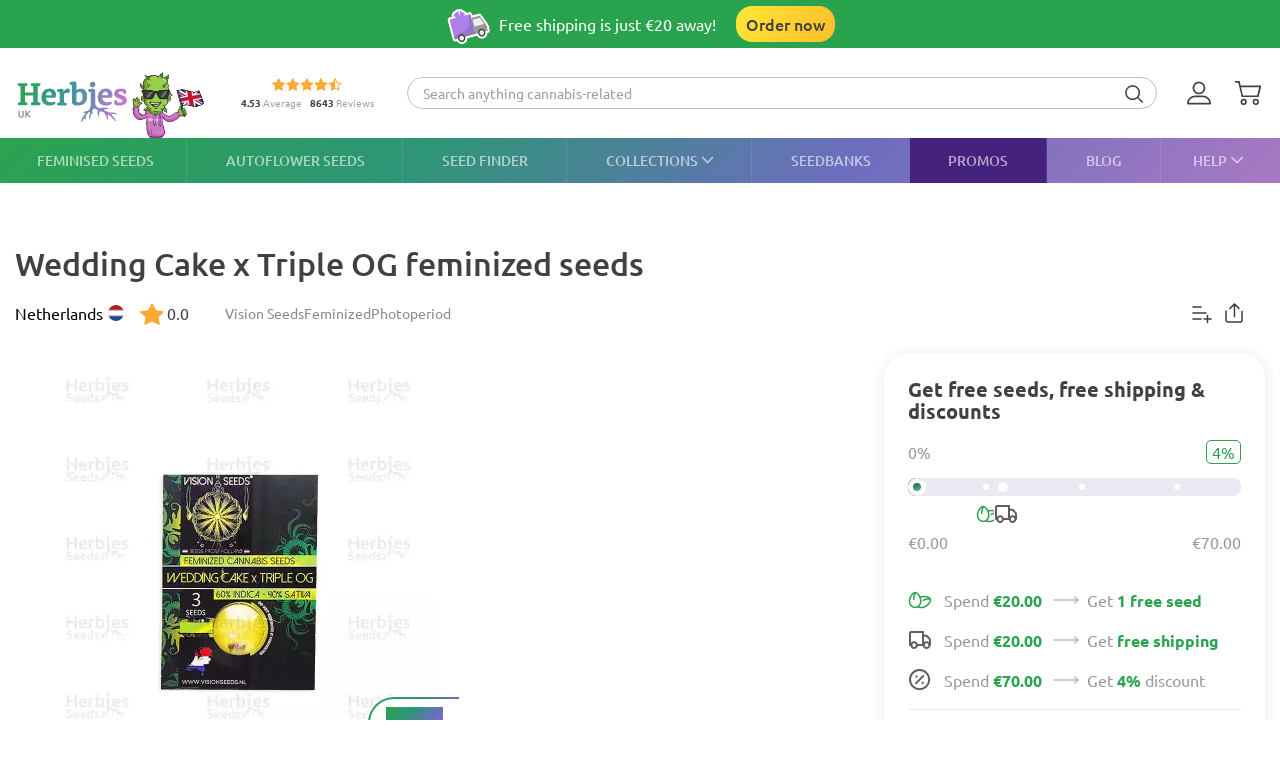

--- FILE ---
content_type: text/html; charset=UTF-8
request_url: https://herbiesheadshop.com/uk/cannabis-seeds/wedding-cake-x-triple-og
body_size: 37683
content:
<!DOCTYPE html><html lang="en-GB" prefix="og: http://ogp.me/ns#"> <head> <meta charset="utf-8"> <title>Wedding Cake x Triple OG feminized seeds for sale: information and reviews </title> <style> img.lazy:not([src]):not([srcset]) { visibility: hidden; } .js-product-list-price { -webkit-mask-image: linear-gradient(to right, rgba(0, 0, 0, 0), rgba(0, 0, 0, 1) 10px, rgba(0, 0, 0, 1) calc(100% - 10px), rgba(0, 0, 0, 0)); mask-image: linear-gradient(to right, rgba(0, 0, 0, 0), rgba(0, 0, 0, 1) 10px, rgba(0, 0, 0, 1) calc(100% - 10px), rgba(0, 0, 0, 0)); } .js-product-variant-list { user-select: none; white-space: nowrap; cursor: grab; }</style><script> function getCookie(c_name) { if (document.cookie.length > 0) { c_start = document.cookie.indexOf(c_name + "="); if (c_start != -1) { c_start = c_start + c_name.length + 1; c_end = document.cookie.indexOf(";", c_start); if (c_end == -1) { c_end = document.cookie.length; } return unescape(document.cookie.substring(c_start, c_end)); } } return ''; } function processArrayWithTimeLimit(elements, callback, timeLimit = 47) { let index = 0; function processChunk() { const start = performance.now(); while (index < elements.length && (performance.now() - start) < timeLimit) { callback(elements[index]); index++; } if (index < elements.length) { requestAnimationFrame(processChunk); } } processChunk(); }</script> <style data-force-critical> .carousel__thumb-item { display: block; width: calc(25% - 2.25px); margin-right: 3px !important; } </style> <style data-critical>.mobile-modal,.mobile-call,.header-search__container{display: none;}*,:after,:before{box-sizing:border-box}html{-webkit-text-size-adjust:100%;-ms-text-size-adjust:100%;font-family:sans-serif;font-size:10px}body{color:#333;background-color:#fff;margin:0;font-family:Ubuntu,Verdana,sans-serif;font-size:14px;line-height:1.42857}header,section{display:block}a{background-color:transparent;text-decoration:none}b,strong{font-weight:700}h1{margin:.67em 0;font-size:36px}img{vertical-align:middle;border:0}svg:not(:root){overflow:hidden}button,input,select{color:inherit;font:inherit;line-height:inherit;margin:0}button{overflow:visible}button,select{text-transform:none}button{-webkit-appearance:button}button::-moz-focus-inner{border:0;padding:0}input::-moz-focus-inner{border:0;padding:0}input{line-height:normal}input[type=checkbox]{margin:4px 0 0;padding:0;line-height:normal}input[type=radio]{margin:4px 0 0;padding:0;line-height:normal}table{border-collapse:collapse;border-spacing:0;background-color:transparent}td,th{padding:0}.img-responsive{max-width:100%;height:auto;display:block}h1,h2,h3{color:inherit;font-family:inherit;font-weight:500;line-height:1.1}h1,h2,h3{margin-top:20px;margin-bottom:10px}h2{font-size:30px}h3{font-size:24px}p{margin:0 0 10px}ol,ul{margin-top:0;margin-bottom:10px}ul ul{margin-bottom:0}.list-unstyled{padding-left:0;list-style:none}dd,dt{line-height:1.42857}dt{font-weight:700}dd{margin-left:0}.d-none{display:none!important}.d-block{display:block!important}.d-flex{display:-ms-flexbox!important;display:flex!important}.flex-wrap{-ms-flex-wrap:wrap!important;flex-wrap:wrap!important}.flex-grow-1{-ms-flex-positive:1!important;flex-grow:1!important}.flex-shrink-0{-ms-flex-negative:0!important;flex-shrink:0!important}.justify-content-center{-ms-flex-pack:center!important;justify-content:center!important}.justify-content-between{-ms-flex-pack:justify!important;justify-content:space-between!important}.align-items-center{-ms-flex-align:center!important;align-items:center!important}.align-self-end{-ms-flex-item-align:end!important;align-self:flex-end!important}.position-relative{position:relative!important}.text-center{text-align:center!important}.text-uppercase{text-transform:uppercase!important}.container-fluid{width:100%;margin-left:auto;margin-right:auto;padding-left:15px;padding-right:15px}.row{-ms-flex-wrap:wrap;flex-wrap:wrap;margin-left:-15px;margin-right:-15px;display:-ms-flexbox;display:flex}.no-gutters{margin-left:0;margin-right:0;padding-left:0;padding-right:0}.col-12,.col-6{width:100%;padding-left:15px;padding-right:15px;position:relative}.col-6{-ms-flex:0 0 50%;flex:0 0 50%;max-width:50%}.col-12{-ms-flex:0 0 100%;flex:0 0 100%;max-width:100%}th{text-align:left}table td[class*=col-]{float:none;display:table-cell;position:static}label{max-width:100%;margin-bottom:5px;font-weight:700;display:inline-block}.breadcrumb{background-color:#f5f5f5;border-radius:4px;margin-bottom:20px;padding:8px 15px;list-style:none}.breadcrumb>li{display:inline-block}.breadcrumb>li+li:before{color:var(--primary-color);content:"—";padding:0 5px}.breadcrumb>.active{color:#777}.hidden{display:none!important}@media (min-width:768px){.d-md-flex{display:-ms-flexbox!important;display:flex!important}.align-items-md-center{-ms-flex-align:center!important;align-items:center!important}}@media (min-width:992px){.d-lg-none{display:none!important}.d-lg-block{display:block!important}.d-lg-flex{display:-ms-flexbox!important;display:flex!important}.flex-lg-grow-1{-ms-flex-positive:1!important;flex-grow:1!important}}.container-fluid{max-width:1290px}.row.no-gutters{margin-left:0;margin-right:0}.no-gutters{padding-left:0;padding-right:0}.align-center{float:none;margin:0 auto}.splide__list{backface-visibility:hidden;height:100%;display:-ms-flexbox;display:flex;margin:0!important;padding:0!important}.splide__pagination{-ms-flex-wrap:wrap;flex-wrap:wrap;-ms-flex-pack:center;justify-content:center;-ms-flex-align:center;align-items:center;margin:0;display:-ms-flexbox;display:flex}.splide__pagination li{margin:0;line-height:1;list-style-type:none;display:inline-block}.splide{visibility:visible;position:relative}.splide__slide{backface-visibility:hidden;box-sizing:border-box;-ms-flex-negative:0;flex-shrink:0;margin:0;position:relative;list-style-type:none!important}.splide__slide img{vertical-align:bottom}.splide__track{z-index:0;position:relative;overflow:hidden}.splide__arrow{background:var(--splideArrowBackground);z-index:1;border:0;border-radius:50%;-ms-flex-pack:center;justify-content:center;-ms-flex-align:center;align-items:center;width:2em;height:2em;padding:0;display:-ms-flexbox;display:flex;position:absolute;top:50%;transform:translateY(-50%)}.splide__arrow svg{fill:inherit;width:8px;height:12px}.splide__arrow:disabled{opacity:.3}.splide__arrow--prev{left:1em}.splide__arrow--prev svg{transform:scaleX(-1)}.splide__arrow--next{right:1em}.splide__pagination{z-index:1;padding:0 1em;position:absolute;bottom:.5em;left:0;right:0}.splide__pagination__page{opacity:.7;background:#ccc;border:0;border-radius:50%;width:8px;height:8px;margin:3px;padding:0;display:inline-block;position:relative}.rating-container.small .rating__filled-line{background-size:70px 13px}.rating-container.small svg{width:70px;height:13px}.rating__stars-wrap{vertical-align:text-bottom;line-height:0;display:inline-block;position:relative}.rating__stars-wrap svg{z-index:15;position:relative}.rating__filled-line{z-index:10;background:url(/static/images/other/filled_stars.svg) 0 no-repeat;position:absolute;top:0;bottom:0;left:0}.rating__count{color:#999;font-size:var(--fs-13);line-height:1.31}.reviews-statistics__thumb{background-color:#2aa34f;border-radius:90px;width:92%;height:100%}@media (min-width:768px){.reviews__user-rate{max-width:30%}}.reviews-statistics__bar{background-color:#e5e5e5;border-radius:90px;width:93px;height:6px}.reviews-statistics__bar[data-reviews-count="4"] .reviews-statistics__thumb{background-color:#88d974;width:65%}.reviews-statistics__bar[data-reviews-count="3"] .reviews-statistics__thumb{background-color:#ece86e;width:43%}.reviews-statistics__bar[data-reviews-count="2"] .reviews-statistics__thumb{background-color:#ffc42c;width:25.5%}.reviews-statistics__bar[data-reviews-count="1"] .reviews-statistics__thumb{background-color:#ff5656;width:11%}.diagram{-ms-flex-pack:center;justify-content:center;-ms-flex-align:center;align-items:center;width:84px;height:84px;display:-ms-flexbox;display:flex;position:relative}.diagram svg{width:100%;height:100%;stroke:var(--primary-color)}.diagram.bad svg{stroke:#ff5656}.diagram .foreground{stroke-dasharray:0 314.16}.diagram .rating-value{color:var(--main-text-color);font-size:var(--fs-24);font-weight:700;line-height:31.2px;position:absolute;top:50%;left:50%;transform:translate(-50%,-50%)}:root{--fs-8:.5rem;--fs-9:.563rem;--fs-10:.625rem;--fs-11:.6875rem;--fs-12:.75rem;--fs-13:.813rem;--fs-14:.875rem;--fs-15:.9375rem;--fs-16:1rem;--fs-17:1.0625rem;--fs-18:1.125rem;--fs-20:1.25rem;--fs-21:1.325rem;--fs-22:1.375rem;--fs-23:1.4375rem;--fs-24:1.5rem;--fs-25:1.5625rem;--fs-26:1.625rem;--fs-28:1.75rem;--fs-30:1.875rem;--fs-32:2rem;--fs-35:2.1875rem;--primary-rgb:42,163,79;--primary-color:rgba(var(--primary-rgb),1);--main-text-rgb:65,65,65;--main-text-color:rgba(var(--main-text-rgb),1);--color-white-rgb:255,255,255;--color-white:rgba(var(--color-white-rgb),1);--color-black-rgb:0,0,0;--color-black:rgba(var(--color-black-rgb),1);--desktop-links-height:45px;--top-container-height:57px;--header-links:0px;--cross-banner-height:56px;--cookie-header-height:0px;--switcher-mobile-height:0px;--splide-arrow-hover-background:#fff linear-gradient(135deg,rgba(42,163,79,.3) 0%,rgba(46,149,119,.3) 32%,rgba(108,109,190,.3) 66%,rgba(169,121,195,.3) 100%)}@media (min-width:992px){:root{--top-container-height:90px;--header-links:45px;--cross-banner-height:48px}}.common-body{--quick-buy-btn-background:linear-gradient(90deg,#ffe935,#ffbc2b);--primary-color-hover:#c3e3c4;--show-all-arrow:url(/static/images/other/arrowgreen.svg)}.splide{--slide-position-item-bg:linear-gradient(135deg,#2aa34f 0%,#2e9577 33%,#6c6dbe 66%,#a979c3 100%)}@font-face{font-family:Ubuntu;font-style:normal;font-weight:300;font-display:swap;src:local(""),url(/static/front/11dd408106172418b69a.woff2)format("woff2")}@font-face{font-family:Ubuntu;font-style:normal;font-weight:400;font-display:swap;src:local(""),url(/static/front/3525fd90c061dc5315d1.woff2)format("woff2")}@font-face{font-family:Ubuntu;font-style:italic;font-weight:400;font-display:swap;src:local(""),url(/static/front/1bee454ee8ca95b198a0.woff2)format("woff2")}@font-face{font-family:Ubuntu;font-style:normal;font-weight:500;font-display:swap;src:local(""),url(/static/front/111af58d9e269f61589f.woff2)format("woff2")}@font-face{font-family:Ubuntu;font-style:normal;font-weight:700;font-display:swap;src:local(""),url(/static/front/7b253bf0370283d6ea62.woff2)format("woff2")}.item__property{font-size:var(--fs-14);margin-bottom:10px;line-height:25px}.item__property .value{padding-left:15px;display:inline-block}h1,h2,h3{-ms-flex-positive:1;flex-grow:1;line-height:1.2}h1{font-size:var(--fs-25);font-weight:500}h1.title{margin:20px 0}@media (min-width:992px){h1{font-size:var(--fs-30)}}h2{font-size:var(--fs-20);font-weight:500}@media (min-width:992px){h2{font-size:var(--fs-25)}}h3{font-size:var(--fs-18);font-weight:500}[data-tooltip]{position:relative}[data-tooltip]:before,[data-tooltip]:after{opacity:0;display:none;position:absolute}[data-tooltip]:before{z-index:701;content:"";border:10px solid transparent}[data-tooltip]:after{z-index:700;min-width:3rem;max-width:21rem;color:var(--color-white);content:attr(data-tooltip);font-size:var(--fs-12);text-align:left;text-overflow:ellipsis;white-space:pre;background-color:#404040;border-radius:3px;padding:6px;font-weight:400;line-height:1;overflow:hidden}[data-tooltip][data-tipflow^=down]:before{border-top-width:0;border-bottom-color:#404040;top:100%}[data-tooltip][data-tipflow^=down]:after{text-align:center;top:calc(100% + 10px)}[data-tooltip][data-tipflow^=down]:before,[data-tooltip][data-tipflow^=down]:after{left:50%;transform:translate(-50%,15px)}input[type=text]{-ms-appearance:none;appearance:none}label{font-size:var(--fs-14);font-weight:700}label span{vertical-align:middle}input[type=checkbox]{visibility:hidden;width:0;height:0}input[type=radio]{visibility:hidden;width:0;height:0}.pseudo-checkbox{-ms-flex-negative:0;flex-shrink:0;width:22px;height:22px;margin-right:10px;display:inline-block}.pseudo-checkbox{background:url(/static/images/inputs/checkbox_empty.svg) 50%/contain no-repeat}input:checked+.pseudo-checkbox{background:url(/static/images/inputs/checkbox_filled.svg) 50%/contain no-repeat}.sales-tags-container{-ms-flex-direction:column;flex-direction:column;-ms-flex-pack:justify;justify-content:space-between;-ms-flex-align:start;align-items:flex-start;display:-ms-flexbox;display:flex;position:absolute}.sales-tag{color:var(--color-white);font-size:var(--fs-14);white-space:nowrap;background-image:none;border-radius:15px;margin:0 0 5px;padding:4px 5px;font-weight:500;line-height:.9;display:inline-block}.auth-notification{z-index:1000000;background-color:var(--color-white);border-radius:16px;width:431px;min-height:103px;padding:24px;position:fixed;top:70px;right:20px;box-shadow:4px 4px 20px rgba(200,200,200,.3)}.auth-notification p{font-size:var(--fs-14);margin:0;font-weight:400;line-height:16px}.auth-notification .auth-modal__close{top:16px;right:16px}@media (max-width:992px){.auth-notification{display:none}}.auth-notification--login.auth-notification--hidden{visibility:hidden}.auth-modal__close{width:32px;height:32px;background-color:transparent;border:none;-ms-flex-align:center;align-items:center;justify-items:center;padding:0;display:grid;position:absolute;top:16px;right:16px}.auth-modal__close img{width:12px;height:12px}@media (min-width:992px){.auth-modal__close{background-color:#f2f2f2;border-radius:50%;top:24px;right:24px}}.auth-modal__heading{font-size:var(--fs-20);margin:0 0 16px;font-weight:700}.header{--headerDesktopLinks:linear-gradient(135deg,#2aa34f,#2e9577 33%,#6c6dbe 66%,#a979c3);--desktopLinksItem:rgba(255,255,255,.6);--roundCountBg:#ffd335;--roundCountColor:var(--main-text-color);width:100%;padding-top:calc(var(--top-container-height) + var(--cross-banner-height) + var(--header-links) + var(--cookie-header-height) + var(--switcher-mobile-height));background:var(--color-white)}.header__container{z-index:100000;background:var(--color-white);width:100%;position:fixed;top:0}.header__top-container{width:100%;height:var(--top-container-height);display:-ms-flexbox;display:flex;position:relative}.header__top-container:after{content:"";background:linear-gradient(135deg,#2aa34f,#3c979d,#e86ede);height:2px;position:absolute;bottom:-2px;left:-15px;right:-15px}@media (min-width:992px){.header__top-container:after{content:none}}.header_desktop-links{background:var(--headerDesktopLinks)}.header-btns{margin:0 0 0 auto}@media (min-width:992px){.header-btns{max-width:170px}}.header-btns__item{width:34px;height:34px;border-radius:50%;-ms-flex-align:center;align-items:center;justify-items:center;margin-left:12px;display:grid;position:relative}.header-btns__item:first-child{margin-left:0}.header-btns__item svg{width:24px;height:24px;fill:var(--main-text-color);display:inline-block;position:static;transform:none}@media (min-width:992px){.header-btns__item{margin:0 5px}.header-btns__item:last-child{border-radius:initial;margin-right:0}.header-btns__item svg{width:24px;height:24px;fill:var(--main-text-color);display:inline-block;position:absolute;top:50%;left:0;transform:translateY(-50%)}}.header-btns__round-count{top:0;right:0}.header-btns__basket-round-count{top:-7px;left:12px}@media (min-width:992px){.header-btns__basket-round-count{top:0;left:20px}}.round-count{background-color:var(--roundCountBg);width:16px;height:16px;color:var(--roundCountColor);font-size:var(--fs-12);text-align:center;border-radius:50%;line-height:16px;position:absolute}.round-count:empty{display:none}.desktop-links{position:relative}.desktop-links__list{height:var(--desktop-links-height);position:relative}.desktop-links__item{--elemCount:9;height:var(--desktop-links-height);flex-grow:calc(var(--elemCount)/(var(--elemCount) - 2));color:var(--desktopLinksItem);font-size:var(--fs-14);text-align:center;white-space:wrap;padding:0 max(5px,min(.9vw,10px));font-weight:500;line-height:1.2;box-shadow:-1px 0 rgba(255,255,255,.1)}.desktop-links__item:first-child{box-shadow:none;-ms-flex-positive:1;flex-grow:1;padding-left:0}.desktop-links__item:last-child{text-align:right;-ms-flex-positive:1;flex-grow:1;padding-right:0}.desktop-links__item svg{width:max(9px,min(.9vw,14px));height:max(5px,min(.9vw,8px));margin:0 0 1px 4px}.desktop-modals{position:absolute;left:0;right:0}.desktop-modals__item{top:var(--desktop-links-height);background:var(--color-white);color:var(--main-text-color);font-weight:initial;opacity:0;text-align:initial;text-transform:initial;white-space:initial;border-radius:0 0 40px 40px;padding:0 30px 15px;line-height:1.6;display:none;position:absolute;left:0;right:0;box-shadow:0 6px 25px rgba(95,95,95,.16)}.desktop-modals__item--help{right:0;left:initial;min-width:600px;padding-top:20px}.collections-overlay__header{border-bottom:1px solid rgba(95,95,95,.16);min-height:45px}.collections-overlay__top-link{font-size:var(--fs-14)}.collections-overlay__tags{padding-right:30px}.header-collection{max-height:600px;margin:25px -10px 0;overflow-y:auto}.header-collection::-webkit-scrollbar{-webkit-appearance:none}.header-collection::-webkit-scrollbar-thumb{border:2px solid var(--color-white);background-color:rgba(133,132,132,.35);border-radius:10px}.header-collection__item{-ms-flex-line-pack:start;align-content:flex-start;width:13%;max-width:165px;margin-right:1.5%;padding-bottom:20px}.header-collection__item:nth-child(7n){margin-right:0}.header-collection__round{width:85px;height:85px;border:5px solid #ebebeb;border-radius:50%;padding:5px}.header-collection__round img{width:100%;max-width:100%;height:auto;transform:scale(1.4)}.header-collection__title{width:100%;max-height:45px;font-size:var(--fs-14);-webkit-line-clamp:2;text-overflow:ellipsis;-webkit-box-orient:vertical;margin-top:5px;font-weight:500;display:-webkit-box;overflow:hidden}.header-collection__tags{max-width:100%;height:21px}.header-collection__tags-item{width:10px;max-width:10px;height:10px;color:var(--color-white);border-radius:50%;margin-right:5px;font-size:0;overflow:hidden}.header-collection__tags-item:last-child{margin-right:0}.header-tags__item{color:var(--color-white);font-size:var(--fs-12);opacity:.7;border-radius:15px;margin:5px 10px 5px 0;padding:0 15px;font-weight:500;line-height:25px;display:block;position:relative}.header-tags__item:last-child{margin-right:0}.help-overlay .round-block{margin-bottom:0}.help-overlay .round-block__item{text-align:center;-ms-flex-positive:1;flex-grow:1;-ms-flex-preferred-size:0;flex-basis:0;font-weight:500}.help-overlay .round-block__img-container{margin-bottom:5px}.header-search__form{padding:0 15px}@media (min-width:992px){.header-search__form{width:100%;padding:0;display:-ms-flexbox;display:flex}}.header-search__input-container{border:1px solid var(--primary-color);background-color:var(--color-white);border-radius:20px;margin-bottom:0;padding:0 3px;overflow:hidden}@media (min-width:992px){.header-search__input-container{border-color:#bfbfbf}}.header-search__input-wrapper{height:30px}@media (min-width:992px){.header-search__input-wrapper{z-index:10;position:relative}}.header-search__close{width:25px;height:35px;fill:var(--primary-color);padding:10px 10px 10px 0}.header-search__input{background-color:var(--color-white);width:100%;height:30px;box-shadow:none;color:#555;font-size:var(--fs-14);border:0;padding:6px 12px;line-height:1.4;display:block}.header-search__input::-ms-input-placeholder{color:#9e9e9e;font-size:var(--fs-12);padding-left:10px;font-style:italic}@media (min-width:992px){.header-search__input::-ms-input-placeholder{padding-left:initial;font-size:var(--fs-14);font-style:initial}}.header-search__container{z-index:1200;background-color:var(--color-white);display:none}@media (min-width:992px){.header-search__container{background-color:transparent;-ms-flex-align:center;align-items:center;margin-right:30px;display:-ms-flexbox;display:flex}}.header-search__submit{letter-spacing:1px;background:0 0;border:none;margin:0;padding:0 10px 3px}.header-search__submit svg{width:18px;height:18px;fill:var(--main-text-color);vertical-align:middle}.search-autocomplete__wrap{-ms-flex-positive:1;flex-grow:1;margin-top:20px}@media (min-width:992px){.search-autocomplete__wrap{border-color:#cfcfcf;margin-top:0;margin-bottom:0;position:relative}}.picker-desktop-wrapper{background:var(--color-white);border-radius:50px;-ms-flex-negative:0;flex-shrink:0;margin-right:30px;box-shadow:4px 4px 16px rgba(200,200,200,.3)}.picker-desktop-wrapper__item--location{margin-top:2px;display:-ms-flexbox;display:flex}.picker-desktop-wrapper__item--location img{margin-right:3px}.picker-desktop-wrapper__container{-ms-flex-align:center;align-items:center;height:30px;display:-ms-flexbox;display:flex}.picker-desktop-wrapper__item{font-size:var(--fs-16);white-space:nowrap;padding:0 10px;line-height:1}.picker-desktop-wrapper__item:not(:last-child){border-right:1px solid #d9d9d9}.footer-menu__container--shipping .item-title{font-size:var(--fs-10)}@media (min-width:992px){.footer-menu__container--shipping .item-title{font-size:var(--fs-16)}}.footer-menu__item span{color:var(--color-white);line-height:18px}.footer-menu__item span{opacity:1}@media (min-width:992px){.footer-menu__item .item-title{opacity:1}.footer-menu__item span{opacity:.6}}.round-block{-ms-flex-wrap:wrap;flex-wrap:wrap;-ms-flex-pack:center;justify-content:center;margin-bottom:20px;display:-ms-flexbox;display:flex}.round-block__item{-ms-flex-direction:column;flex-direction:column;-ms-flex-align:center;align-items:center;width:auto;display:-ms-flexbox;display:flex}.round-block__img-container{background-position:50%;background-repeat:no-repeat;background-size:50px;border:5px solid #ebebeb;border-radius:50%;-ms-flex-pack:center;justify-content:center;-ms-flex-align:center;align-items:center;width:90px;height:90px;margin-bottom:10px;padding:20px;display:-ms-flexbox;display:flex;overflow:hidden}@media (min-width:992px){.round-block__img-container{background-size:70px;width:83px;height:83px;margin-bottom:15px}}.header-io__container{-ms-flex-wrap:wrap;flex-wrap:wrap;-ms-flex-pack:center;justify-content:center;display:-ms-flexbox;display:flex}.header-io__main{color:#a3a3a3;-ms-flex-pack:center;justify-content:center;-ms-flex-align:center;align-items:center;width:100%;display:-ms-flexbox;display:flex}.header-io__main span{color:var(--main-text-color);font-weight:800}.header-io__starts{margin-bottom:3px}.header-io__total{margin-left:8px}.breadcrumb{font-size:var(--fs-14);white-space:nowrap;background:0 0;margin:30px 0 0;padding:0}.breadcrumb a{color:var(--primary-color)}@media (min-width:992px){.breadcrumb{margin:0}}.breadcrumb>.active{color:var(--color-black)}.bookmarks__link,.compare__link{z-index:150;color:var(--color-black);background-color:transparent;border:none;padding:0;font-size:0;position:absolute;top:15px;right:15px}.bookmarks__link svg,.compare__link svg{z-index:1000;position:relative}.bookmarks__link{background-color:var(--color-white);border-radius:50%;-ms-flex-align:center;align-items:center;justify-items:center;width:48px;height:48px;display:grid}.bookmarks__link svg{width:24px;height:24px;fill:var(--color-white);stroke:var(--main-text-color);border:none}.compare__link{background-color:var(--color-white);-ms-flex-align:center;align-items:center;justify-items:center;width:32px;height:32px;display:grid;top:75px;right:20px}.compare__link svg{background-color:var(--color-white);border:none;width:24px;height:24px}.compare__link .compare__link-icon--active{display:none}.scroll-top-wrapper{z-index:1000;border:1px solid var(--primary-color-hover);background:var(--primary-color-hover);width:40px;height:40px;color:var(--color-white);opacity:0;visibility:hidden;border-radius:50%;position:fixed;bottom:20px;left:15px}.scroll-top-wrapper svg{position:absolute;top:50%;left:50%;transform:translate(-50%,-50%)rotate(180deg)}@media (min-width:992px){.scroll-top-wrapper{width:55px;height:55px;bottom:90px;left:22px}}.cross-banner{z-index:1000;background:var(--primary-color);color:var(--color-white);font-size:var(--fs-12);position:relative}@media (min-width:992px){.cross-banner{font-size:var(--fs-16)}}.cross-banner__row{height:var(--cross-banner-height);overflow:hidden}:focus{outline:none}::-moz-focus-inner{border:0}html,body{min-width:320px;height:100%;color:var(--main-text-color);font-family:Ubuntu,Arial,sans-serif;font-size:var(--fs-16);scroll-behavior:smooth;padding:0;line-height:1.6}#app{-ms-flex-direction:column;flex-direction:column;min-height:100%;display:-ms-flexbox;display:flex}.main-container{-ms-flex:1 0 auto;flex:1 0 auto;min-height:600px}.main-container__title-block{margin-bottom:15px}@media (min-width:992px){.main-container__title-block{margin-bottom:32px}}.main-container--padding-top{padding-top:20px}@media (min-width:992px){.main-container--padding-top{padding-top:30px}}.content-wrap{-ms-flex-direction:column;flex-direction:column;-ms-flex:1 0 auto;flex:1 0 auto;display:-ms-flexbox;display:flex}a{color:var(--main-text-color);outline:none;text-decoration:none}p a{color:var(--primary-color)}ol,ul{padding-left:15px}.collapsed-catalog .sticky_row{position:relative}.collapsed-catalog .add-review__sticky{--stickyDesktopThreshold:20px;top:calc(var(--stickyDesktopThreshold) + var(--top-container-height) + var(--cross-banner-height) + var(--header-links) + var(--cookie-header-height) + var(--switcher-mobile-height));position:sticky}.splide__arrow{color:#707070}.show-all{color:var(--main-text-color);font-size:var(--fs-16);-ms-flex-negative:0;flex-shrink:0;margin-left:5px;font-weight:400}.show-all:after{background-image:var(--show-all-arrow);content:"";width:14px;height:9px;margin-left:3px;display:inline-block}@media (min-width:992px){.show-all{margin-left:10px}}.text-uppercase{text-transform:uppercase}.notification{z-index:100000;opacity:0;background-color:#cbf9e0;border-radius:16px;width:calc(100% - 32px);padding:16px 16px 16px 52px;display:none;position:fixed;top:16px;left:16px;transform:translate(200%)}.notification:before{content:"";background-color:transparent;background-image:url(/static/images/icons/checkmark-2.svg);background-repeat:no-repeat;width:24px;height:24px;position:absolute;top:16px;left:16px}@media (min-width:992px){.notification{top:24px;right:24px;left:initial;width:343px}}.notification__content{display:none}.notification__close{background:0 0;border:none;-ms-flex-align:center;align-items:center;justify-items:center;width:32px;height:32px;padding:0;display:grid;position:absolute;top:8px;right:8px}.notification__close img{width:8px;height:8px}.notification__title{font-size:var(--fs-14);margin:0;font-weight:700;line-height:18.2px}.notification__text{font-size:var(--fs-12);margin:10px 0 0;font-weight:400;line-height:15.6px;display:block}.video-preview-block:after{content:"";background-image:url(/static/images/icons/play-button-big.svg);background-repeat:no-repeat;width:104px;height:104px;margin:auto;position:absolute;top:0;bottom:0;left:0;right:0}.thumb-video-preview-block{position:relative}.thumb-video-preview-block:after{content:"";background-image:url(/static/images/icons/play-button.svg);background-repeat:no-repeat;background-size:contain;width:24px;height:24px;position:absolute;top:50%;left:50%;transform:translate(-50%,-50%)}[data-breadcrumbs]{display:none!important}@media (min-width:992px){[data-breadcrumbs]{display:block!important}}.main-container--padding-top{padding-top:0!important}@media (min-width:992px){.main-container--padding-top{padding-top:30px!important}}.detail-product__container p{font-size:var(--fs-14)}@media (min-width:992px){.detail-product__container{margin-bottom:0}.detail-product__container p{font-size:var(--fs-16)}}.detail-product__bonus-info{font-size:var(--fs-14);font-weight:400;line-height:var(--fs-18);text-align:left}.detail-product__bonus-info span{color:var(--primary-color);font-weight:700}.detail-product__top-info-block{-ms-flex-wrap:wrap;flex-wrap:wrap;-ms-flex-pack:justify;justify-content:space-between;display:-ms-flexbox;display:flex}@media (min-width:992px){.detail-product__top-info-block{grid-template-columns:auto auto 1fr;grid-template-areas:"country tags.options";-ms-flex-pack:start;justify-content:start;display:grid}}.detail-product__add-info{grid-area:country}.detail-product__top-info-container{font-size:var(--fs-16);margin-bottom:20px;line-height:1.13}.detail-product__top-info-container .compare__link{position:static}.detail-product__top-info-container .compare__link .compare__link-icon--active{display:none}@media (min-width:992px){.detail-product__top-info-container{margin-bottom:0}.detail-product__top-info-container .bookmarks__link{width:24px;height:24px;box-shadow:none;position:static}}.detail-product__desc-container{-ms-flex-order:-2;order:-2;padding:0 15px}@media (min-width:992px){.detail-product__desc-container{order:initial}}.detail-product__country,.detail-product__rating-reviews{line-height:28px}@media (min-width:992px){.detail-product__rating-reviews{display:inline-block}}.detail-product__rating-container{-ms-flex-align:center;align-items:center;margin-right:4px;display:-ms-flexbox;display:flex}.detail-product__rating-container span{margin-left:4px}.detail-product__rating-container svg{width:24px;height:24px}.detail-product__country{color:var(--color-black);font-size:var(--fs-14);-ms-flex-align:center;align-items:center;margin-right:15px;font-weight:400;display:-ms-flexbox;display:flex}@media (min-width:992px){.detail-product__country{font-size:var(--fs-16)}}.detail-product__country-img{background-position:50%;border-radius:50%;width:16px;height:16px;margin-left:5px}.detail-product__info{-ms-flex-order:-3;order:-3;grid-area:info;padding:0 15px}.detail-product__info h1.title{font-size:var(--fs-22);margin-bottom:8px}@media (min-width:992px){.detail-product__info{order:initial;padding-left:0}.detail-product__info h1.title{font-size:var(--fs-32);margin:0 0 14px}}.detail-product__infos{z-index:1;position:absolute;bottom:108px;left:16px}@media (min-width:992px){.detail-product__infos{bottom:128px}}.detail-product__base-info{color:#8a8a8a;font-size:var(--fs-14);-ms-flex:0 0 100%;flex:0 0 100%;-ms-flex-align:center;align-items:center;gap:12px;margin-bottom:16px;font-weight:400;line-height:18.2px;display:-ms-flexbox;display:flex}@media (min-width:992px){.detail-product__base-info{-ms-flex:auto;flex:auto;-ms-flex-order:1;order:1;grid-area:tags;margin-bottom:0;margin-left:32px}}.detail-product__characteristics-block{grid-area:characteristics;width:100%;margin:0 15px}.detail-product__characteristics-block .properties-list__title{font-size:var(--fs-14);margin:0 0 16px;font-weight:700}@media (min-width:992px){.detail-product__characteristics-block{width:auto;margin:0;padding:0 15px}}.detail-product__layout{-ms-flex-wrap:wrap;flex-wrap:wrap;margin-left:-15px;margin-right:-15px;display:-ms-flexbox;display:flex}.detail-product__layout .sales-tags-container{display:none}@media (min-width:992px){.detail-product__layout{grid-template:"info info info""gallery gallery price""desc desc price""characteristics characteristics price""reviews reviews price""description description price"/1fr 1fr 381px;gap:25px 30px;margin-left:0;margin-right:0;display:grid}}@media (min-width:1200px){.detail-product__layout{grid-template-areas:"info info info""gallery desc price""gallery characteristics price""reviews reviews price""description description price"}}.detail-product__gallery-section{-ms-flex-order:-4;order:-4;grid-area:gallery;width:100%}@media (min-width:992px){.detail-product__gallery-section{order:initial;margin-top:0;aspect-ratio:auto!important}}@media (min-width:1200px){.detail-product__gallery-section{aspect-ratio:393/547}}.detail-product__description-section{width:100%;font-size:var(--fs-16);line-height:var(--fs-24);grid-area:desc;margin-left:auto;padding:0 15px}@media (min-width:992px){.detail-product__description-section{margin-top:0;padding:0;display:block}}.detail-product__small-desc{margin:5px 0 8px}.detail-product__clamp{width:fit-content;color:var(--primary-color);font-size:var(--fs-14);text-align:right;background:0 0;border:none;margin-left:auto;padding:0;font-weight:400;line-height:21px;display:block}.clamp-block .clamp-content{-webkit-line-clamp:3;-webkit-box-orient:vertical;max-height:67px;display:-webkit-box;overflow:hidden}@media (min-width:992px){.clamp-block .clamp-content{max-height:72px}}.clamp-less{display:none}@media (min-width:768px){.clamp-table-more{display:none!important}}.clamp-table-less{display:none}@media (min-width:768px){.clamp-table-less{display:none!important}}.detail-product__small-desc-container{margin-bottom:8px}@media (min-width:768px){.detail-product__small-desc-container{margin-bottom:0}}.detail-product__guide{color:var(--primary-color);font-size:var(--fs-14);-ms-flex-align:center;align-items:center;gap:8px;margin-bottom:8px;font-weight:400;line-height:21px;display:-ms-flexbox;display:flex}.detail-product__guide-pdf{text-transform:uppercase}.detail-product__guide-video{text-transform:lowercase}.detail-product__carousel{padding-bottom:0;position:relative}.detail-product__carousel .action-buttons{-ms-flex-direction:column;flex-direction:column;-ms-flex-pack:center;justify-content:center;gap:16px;margin:auto;padding-bottom:100px;display:-ms-flexbox;display:flex;position:absolute;top:0;bottom:0;right:10px}.detail-product__carousel .bookmarks__link,.detail-product__carousel .compare__link{position:static}.detail-product__carousel .bookmarks__link svg{width:24px;height:24px}.detail-product__carousel .compare__link{display:none;top:60px}.detail-product__carousel .carousel__thumb-inner .splide__arrow{background:0 0;border:none}.detail-product__carousel .carousel__thumb-inner .splide__arrow:disabled{opacity:.3}.detail-product__carousel .carousel__thumb-inner .splide__arrow svg{width:16px;height:13px}.detail-product__carousel .splide__list{height:auto}.detail-product__carousel .sales-tags-container{z-index:1;top:10px;left:5px}.detail-product__carousel .sales-tag{height:22px;font-size:var(--fs-14);border-top-left-radius:0;border-bottom-left-radius:0;padding-left:10px;padding-right:10px}.detail-product__carousel .splide__slide{border:none;overflow:hidden}.detail-product__carousel .to-popup-link{height:100%;margin:0 auto;display:block}.detail-product__carousel .to-popup-link img{width:auto;max-width:100%;height:100%;max-height:457px;margin:0 auto;display:block}@media (min-width:992px){.detail-product__carousel .bookmarks__link{display:none}.detail-product__carousel .splide__slide{border:2px solid transparent;border-radius:8px}.detail-product__carousel .splide__slide.product_img--active{border:2px solid var(--primary-color)}.detail-product__carousel .to-popup-link{width:auto;height:auto;margin:0}.detail-product__carousel .to-popup-link img{width:auto;height:auto;max-height:initial;border-radius:16px}.detail-product__carousel .sales-tag{height:24px;font-size:var(--fs-16)}}.detail-product__thc{z-index:1;position:absolute;bottom:108px;right:0}@media (min-width:992px){.detail-product__thc{bottom:128px}}.detail-product__thc-content{z-index:1;background-color:var(--color-white);font-size:var(--fs-18);line-height:var(--fs-16);text-align:center;border-radius:30px 0 0 30px;-ms-flex-direction:column;flex-direction:column;-ms-flex-align:center;align-items:center;padding:8px 18px 8px 16px;display:-ms-flexbox;display:flex;position:relative}.detail-product__thc-border{z-index:0;content:"";background-image:linear-gradient(135deg,#2aa34f 0%,#2e9577 33%,#6c6dbe 66%,#a979c3 100%);border-radius:30px 0 0 30px;width:100%;position:absolute;top:-2px;bottom:-2px;left:-2px;right:-2px}.detail-product__thc span{color:transparent;font-size:var(--fs-18);font-weight:700;line-height:var(--fs-16);background-image:linear-gradient(135deg,#2aa34f 0%,#2e9577 33%,#6c6dbe 66%,#a979c3 100%);background-clip:text}.detail-product__thc-rate{-ms-flex-direction:column;flex-direction:column;-ms-flex-pack:center;justify-content:center;gap:4px;margin:auto;display:-ms-flexbox;display:flex;position:absolute;top:0;bottom:0;right:7px}.detail-product__thc-rate-item{border-radius:2px;width:4px;height:8px}.detail-product__thc-rate-item--strong{visibility:hidden;background-color:#ff4b4b}.detail-product__thc-rate-item--medium{visibility:hidden;background-color:#ff8a8a}.detail-product__thc-rate-item--low{background-color:#ffbaba}.detail-product__thc-rate--strong .detail-product__thc-rate-item--strong,.detail-product__thc-rate--strong .detail-product__thc-rate-item--medium{visibility:visible}.detail-product__info-item{background-color:var(--primary-color);width:fit-content;color:var(--color-white);border-radius:16px;-ms-flex-align:center;align-items:center;gap:4px;margin-bottom:4px;padding:4.5px 8px;line-height:15.4px;display:-ms-flexbox;display:flex}.detail-product__info-item:last-child{margin-bottom:0}.detail-product__pagination{text-align:center;white-space:nowrap;width:80%;margin:0 auto;overflow:hidden}.carousel__thumb-container{position:absolute;left:30px;right:30px}.carousel__thumb-container .splide__arrow{box-shadow:none;opacity:1}.carousel__thumb-inner{margin-top:20px;font-size:0}.carousel__thumb-inner .splide__slide{white-space:nowrap}.carousel__thumb-inner .splide__arrow{background-color:transparent;background-position:50%;border:1px solid #707070;width:24px;height:24px;top:0;transform:none}.carousel__thumb-inner .splide__arrow.splide__arrow--prev,.carousel__thumb-inner .splide__arrow.splide__arrow--next{background-size:4px 8px;border-radius:25px;top:30px}.carousel__thumb-inner .splide__arrow.splide__arrow--prev{left:-30px}.carousel__thumb-inner .splide__arrow.splide__arrow--next{right:-30px}.carousel__main-image{padding-bottom:12%;position:relative}.carousel__main-image .to-popup-link{opacity:0;min-height:300px;border:none;display:none;position:absolute;top:0;left:0;right:0}.carousel__main-image .to-popup-link.to-active{display:block}.carousel__main-image .to-popup-link.active{opacity:1}.carousel__main-image .to-popup-link.first{display:block;position:relative}.carousel__main-image img{width:100%;height:auto}@media (min-width:1200px){.carousel__main-image{padding-bottom:25%}}.carousel__thumb-item img{margin:0 auto}.share__link{background-color:var(--color-white);border:none;-ms-flex-align:center;align-items:center;justify-items:center;width:32px;height:32px;padding:0;display:grid}.share__link svg{border:none;width:24px;height:24px}.detail-product__options{-ms-flex-item-align:end;align-self:flex-end;-ms-flex-align:center;align-items:center;gap:16px;display:-ms-flexbox;display:flex}@media (min-width:992px){.detail-product__options{grid-area:options;margin-left:auto}}.detail-product__tabs-container{font-size:var(--fs-14);grid-area:description;margin:17px auto 0}.detail-product__tabs-container h2{font-size:var(--fs-16);margin-top:24px;margin-bottom:8px}.detail-product__tabs-container h2,.detail-product__tabs-container p{text-align:left}.detail-product__tabs-container .detail-product__description-heading{color:var(--main-text-color);font-size:var(--fs-25);line-height:var(--fs-30);text-transform:uppercase;margin:40px 0 0;display:none}@media (min-width:768px){.detail-product__tabs-container h2{font-size:var(--fs-25)}}.detail-product__reviews{grid-area:reviews;width:100%;margin-bottom:15px;padding:0 15px}.detail-product__reviews-list{grid-area:description}.properties-list{width:100%;margin-bottom:8px}.properties-list a{color:var(--primary-color)}.properties-list .properties-list__item{border-bottom:none;-ms-flex-align:start;align-items:flex-start;margin-bottom:0;padding:3px 0}.properties-list .properties-list__item:not(:last-child){border-bottom:1px solid #e6e6e6}.properties-list .properties-list__name{color:#707070;width:fit-content;font-size:var(--fs-12);align-items:baseline;padding:0;font-style:normal;font-weight:400;line-height:21px;display:-ms-flexbox;display:flex;position:relative}.properties-list .properties-list__name-text{max-width:130px;font-size:var(--fs-14)}@media (min-width:768px){.properties-list{margin-bottom:30px;padding:0}}@media (min-width:1200px){.properties-list .properties-list__item{margin:0 0 4px}.properties-list .properties-list__name{font-size:var(--fs-14)}}.properties-list-container{margin-bottom:16px;padding:0 15px}@media (min-width:992px){.properties-list-container{margin-bottom:0;padding:0}}.reviews__container{width:calc(100% + 30px);margin-left:-15px;margin-right:-15px}.reviews__container:not(.reviews__container-top){padding:0}.reviews__container .description{color:#8a8a8a;font-size:var(--fs-14);line-height:var(--fs-21);margin-top:4px;margin-bottom:16px}@media (min-width:992px){.reviews__container{background-color:var(--color-white);width:100%;margin-left:auto;margin-right:auto}}.reviews__title{width:100%;font-size:var(--fs-22);font-weight:700;line-height:var(--fs-26);-ms-flex-wrap:wrap;flex-wrap:wrap;-ms-flex-align:center;align-items:center;column-gap:8px;margin-top:16px;margin-bottom:16px;display:-ms-flexbox;display:flex}@media (min-width:992px){.reviews__title{font-size:var(--fs-26);line-height:var(--fs-30);margin-top:40px;margin-bottom:24px}}.reviews__user-rate .diagram{margin:0 auto 8px}.reviews__no-reviews{text-align:center;border:1px solid #d6d6d6;border-radius:16px;margin-bottom:24px;padding:22px 16px}@media (min-width:992px){.reviews__no-reviews{margin-bottom:0;padding:35px 16px}}.reviews__no-reviews-heading{font-size:var(--fs-16);font-weight:500;line-height:var(--fs-24)}.add-review__container{padding:0 0 15px}.add-review__container .title{font-size:var(--fs-12);margin-bottom:0;font-weight:500}.add-review__container .rating__count{font-size:var(--fs-12);text-align:center}.add-review__container .rating{font-size:var(--fs-16)}.add-review__wrap{background-color:var(--color-white);-ms-flex-wrap:wrap;flex-wrap:wrap;gap:8px;display:-ms-flexbox;display:flex}.add-review__wrap .title{-ms-flex:0 0 100%;flex:0 0 100%}@media (min-width:992px){.add-review__wrap{border:1px solid #d6d6d6;border-radius:16px;padding:24px 28px}}.reviews-statistics__list{margin-bottom:0}.reviews-statistics__item{-ms-flex-align:center;align-items:center;gap:4px;margin-bottom:8px;line-height:1;display:-ms-flexbox;display:flex}.reviews-statistics__item:last-child{margin-bottom:0}.reviews-statistics__item span{font-size:var(--fs-12);margin-right:5px;font-weight:400;line-height:15.6px}.detail-product__description-toggler-opened{display:none}.detail-product__layout.descriptionContent .detail-product__reviews-list{display:none}.reviews__data{grid-area:review_data;display:none}.detail-price__title{font-size:var(--fs-14);margin:0 0 16px;font-weight:700;line-height:18.2px}.detail-price__list{-ms-flex-wrap:wrap;flex-wrap:wrap;gap:12px;margin:0 0 16px;display:-ms-flexbox;display:flex}@media (min-width:992px){.detail-price__list{-ms-flex-flow:column;flex-flow:column;margin:0 0 16px;display:-ms-flexbox;display:flex}}.detail-price__popular{background-color:var(--primary-color);width:fit-content;min-width:100%;max-width:111%;color:var(--color-white);font-size:var(--fs-12);-webkit-line-clamp:2;text-align:center;text-overflow:ellipsis;border-radius:90px;-webkit-box-orient:vertical;margin:auto;padding:2px 6px;font-weight:400;line-height:15.6px;display:-webkit-box;position:absolute;top:-10px;left:50%;overflow:hidden;transform:translate(-50%)}@media (min-width:992px){.detail-price__popular{width:auto;min-width:initial;max-width:initial;position:static;transform:none}}.detail-price{padding:16px}@media (min-width:992px){.detail-price{border:none;border-radius:16px;margin-bottom:0;padding:20px;box-shadow:0 2px 15px rgba(0,0,0,.15)}}.detail-price__price-item{width:78px;min-height:81px;border:1px solid #d6d6d6;border-radius:12px;-ms-flex-direction:column;flex-direction:column;-ms-flex-pack:start;justify-content:flex-start;-ms-flex-align:center;align-items:center;gap:8px;padding:12px 8px;display:-ms-flexbox;display:flex;position:relative}.detail-price__price-item.active-radio{border:2px solid var(--primary-color);background-color:#f5f5f5}@media (min-width:992px){.detail-price__price-item{-ms-flex-flow:wrap;flex-flow:wrap;-ms-flex-pack:justify;justify-content:space-between;gap:8px;width:auto;min-height:auto;padding:12px 16px}}.detail-price__radio{font-size:var(--fs-12);-ms-flex-positive:0;flex-grow:0;-ms-flex-pack:center;justify-content:center;-ms-flex-align:center;align-items:center;gap:4px;margin:0;padding:0;font-weight:400;display:-ms-inline-flexbox;display:inline-flex}.detail-price__radio input{position:absolute}@media (min-width:992px){.detail-price__radio{font-size:var(--fs-16);position:relative}}.detail-price__radio-label{font-size:var(--fs-12);white-space:nowrap;margin:0;font-weight:400}@media (min-width:992px){.detail-price__radio-label{text-overflow:ellipsis;overflow:hidden}}.detail-price__variant-info{font-size:var(--fs-14);font-weight:400;line-height:1}@media (min-width:992px){.detail-price__variant-info{line-height:var(--fs-20)}}.detail-price__variant-price{font-size:var(--fs-13);text-align:center;-ms-flex-positive:1;flex-grow:1;-ms-flex-negative:0;flex-shrink:0;font-weight:700;line-height:1.25;display:-ms-flexbox;display:flex}@media (min-width:992px){.detail-price__variant-price{display:initial;flex-grow:initial;font-size:var(--fs-16)}}.detail-price__variant-price-container{-ms-flex-direction:column;flex-direction:column;-ms-flex-pack:center;justify-content:center;gap:4px;display:-ms-flexbox;display:flex}@media (min-width:992px){.detail-price__variant-price-container{-ms-flex-flow:wrap;flex-flow:wrap;-ms-flex-pack:end;justify-content:flex-end;-ms-flex-align:center;align-items:center}}.detail-price__original-price{font-size:var(--fs-11);font-weight:400}.detail-price__original-price .inner-original-price{color:#8a8a8a;text-decoration:line-through;position:relative}@media (min-width:992px){.detail-price__original-price{font-size:var(--fs-12)}}.detail-price__original-price--hidden{opacity:0}.detail-price__sale-price{color:var(--primary-color);font-size:var(--fs-14);font-weight:500;line-height:var(--fs-15);-ms-flex-order:-1;order:-1}@media (min-width:992px){.detail-price__sale-price{order:initial;line-height:var(--fs-16)}}.detail-price__sale-price,.detail-price__original-price{word-break:break-all}.detail-price__wrapper{-ms-flex-order:-1;order:-1;grid-area:price;padding:0;position:relative}@media (min-width:992px){.detail-price__wrapper{-ms-flex-direction:column;flex-direction:column;order:initial;display:-ms-flexbox;display:flex}}@media (min-width:992px){.detail-price__panel{z-index:2;overflow:initial;width:100%;margin:0;padding:0;display:block;right:0;transform:none}}.bonus-widget{margin-bottom:33px;padding:32px 16px}@media (min-width:992px){.bonus-widget{border-radius:24px;margin-bottom:10px;padding:24px;box-shadow:0 2px 15px rgba(125,125,125,.06),0 2px 15px rgba(54,54,54,.08)}}.bonus-widget__title{font-size:var(--fs-20);margin:0 0 18px;font-weight:700;line-height:110%}.bonus-widget__bonus-progress{-ms-flex:0 0 100%;flex:0 0 100%;-ms-flex-align:center;align-items:center;gap:8px;margin:0 0 35px;display:-ms-flexbox;display:flex}.bonus-widget__bonus-bar{background-color:#ede9f2;border-radius:8px;-ms-flex-positive:1;flex-grow:1;height:18px;position:relative}.bonus-widget__bonus-bar-thumb{background:linear-gradient(164deg,#1f6652 0%,#63ba8d 100%),var(--accent,#2aa34f);height:100%;border-radius:8px;position:relative}.bonus-widget__bonus-bar-thumb:before{z-index:10;background:var(--color-white);content:"";border-radius:50%;width:18px;height:18px;margin:auto;position:absolute;top:0;bottom:0;right:-1px}.bonus-widget__bonus-bar-thumb:after{z-index:11;background:linear-gradient(164deg,#1f6652 0%,#63ba8d 100%),var(--accent,#2aa34f);content:"";border-radius:50%;width:8px;height:8px;margin:auto;position:absolute;top:0;bottom:0;right:4px}.bonus-widget__bonus-bar-dot{z-index:9;box-sizing:border-box;background:var(--color-white);border-radius:50%;width:6px;height:6px;margin:auto;position:absolute;top:50%;transform:translate(-50%,-50%)}.bonus-widget__bonus-bar-dot--big{z-index:10;width:10px;height:10px}.bonus-widget__bonuses{border-bottom:1px solid #eaeaea;margin:0 0 20px;padding:17px 0;list-style:none}.bonus-widget__bonus{color:#999;font-size:var(--fs-16);-ms-flex-align:center;align-items:center;margin-bottom:16px;font-style:normal;font-weight:400;line-height:140%;display:-ms-flexbox;display:flex}.bonus-widget__bonus:last-child{margin-bottom:0}.bonus-widget__bonus-icon{width:24px;height:24px;margin-right:12px}.bonus-widget__bonus-arrow{margin:0 8px}.bonus-widget__goal{color:var(--primary-color);margin:0 4px;font-weight:700;display:inline-block}.bonus-widget__applied-bonuses-container{min-height:32px;position:relative}.bonus-widget__applied-bonuses{grid-template-rows:0fr;padding-right:35px;display:grid}.bonus-widget__applied-bonuses ul{-ms-flex-wrap:wrap;flex-wrap:wrap;gap:8px;margin:0;padding:0;list-style:none;display:-ms-flexbox;display:flex;overflow:hidden}.bonus-widget__applied-bonuses li{border:1px solid var(--primary-color);width:fit-content;color:var(--primary-color);font-size:var(--fs-16);border-radius:5px;padding:0 5px;font-style:normal;font-weight:400;line-height:140%}.bonus-widget__applied-bonuses--active{grid-template-rows:1fr}.bonus-widget__applied-bonus img{margin-left:6px}.bonus-widget__toggler{background-color:#e9f5ed;border:none;border-radius:8px;-ms-flex-align:center;align-items:center;justify-items:center;width:32px;height:32px;padding:8px;display:grid;position:absolute;bottom:0;right:0}.bonus-widget__toggler:before{content:"";width:12px;height:7px;background-image:url(/static/images/other/arrow-down--green-thin.svg);background-repeat:no-repeat;background-size:contain}.bonus-widget__toggler.bonus-widget__toggler--active:before{transform:rotate(180deg)}.rating-container.small .rating__filled-line{background-size:70px 13px}.rating-container.small svg{width:70px;height:13px}.rating__stars-wrap{vertical-align:text-bottom;line-height:0;display:inline-block;position:relative}.rating__stars-wrap svg{z-index:15;position:relative}.rating__filled-line{z-index:10;background:url(/static/images/other/filled_stars.svg) 0 no-repeat;position:absolute;top:0;bottom:0;left:0}.rating__count{color:#999;font-size:var(--fs-13);line-height:1.31}.reviews-statistics__thumb{background-color:#2aa34f;border-radius:90px;width:92%;height:100%}@media (min-width:768px){.reviews__user-rate{max-width:30%}}.reviews-statistics__bar{background-color:#e5e5e5;border-radius:90px;width:93px;height:6px}.reviews-statistics__bar[data-reviews-count="4"] .reviews-statistics__thumb{background-color:#88d974;width:65%}.reviews-statistics__bar[data-reviews-count="3"] .reviews-statistics__thumb{background-color:#ece86e;width:43%}.reviews-statistics__bar[data-reviews-count="2"] .reviews-statistics__thumb{background-color:#ffc42c;width:25.5%}.reviews-statistics__bar[data-reviews-count="1"] .reviews-statistics__thumb{background-color:#ff5656;width:11%}.diagram{-ms-flex-pack:center;justify-content:center;-ms-flex-align:center;align-items:center;width:84px;height:84px;display:-ms-flexbox;display:flex;position:relative}.diagram svg{width:100%;height:100%;stroke:var(--primary-color)}.diagram.bad svg{stroke:#ff5656}.diagram .foreground{stroke-dasharray:0 314.16}.diagram .rating-value{color:var(--main-text-color);font-size:var(--fs-24);font-weight:700;line-height:31.2px;position:absolute;top:50%;left:50%;transform:translate(-50%,-50%)}#baguetteBox-overlay{opacity:0;z-index:1000000;background-color:rgba(0,0,0,.8);width:100%;height:100%;display:none;position:fixed;top:0;left:0;overflow:hidden}#baguetteBox-slider{white-space:nowrap;width:100%;height:100%;position:absolute;top:0;left:0}.baguetteBox-button#previous-button,.baguetteBox-button#next-button{top:50%;width:44px;height:60px;top:calc(50% - 30px)}.baguetteBox-button{color:#ddd;background-color:rgba(50,50,50,.5);border:0;border-radius:15%;outline:none;margin:0;padding:0;font:1.6em sans-serif;position:absolute}.baguetteBox-button#next-button{right:2%}.baguetteBox-button#previous-button{left:2%}.baguetteBox-button#close-button{top:20px;right:2%;width:30px;height:30px;right:calc(2% + 6px)}.baguetteBox-button svg{position:absolute;top:0;left:0}.faq__item-content{padding:15px 15px 25px;display:none}.faq__item-content>:last-child{margin-bottom:0}@media (min-width:992px){.faq__item-content{padding:30px 45px 30px 30px}}.url-linking__list{margin-bottom:0;list-style-type:none}</style> <link rel="stylesheet" href="/static/front/css/a38195_product_detail.css"> <link rel="preload" as="image" href="/resized/product_webp/common/98/Wedding-Cake-X-Triple-OG-strain.jpg__bgfV9F2pIbksYMlO.webp"> <link rel="preconnect" href="//www.googletagmanager.com"><link rel="preconnect" href="//google-analytics.com/"><link rel="preconnect" href="//code.jivosite.com/"><link rel="dns-prefetch" href="//code.jivosite.com/"> <meta http-equiv="X-UA-Compatible" content="IE=edge"><meta name="viewport" content="width=device-width, initial-scale=1.0, maximum-scale=1.0, user-scalable=no"><meta name="description" content="Buy Wedding Cake x Triple OG feminized cannabis seeds by Vision Seeds safely in our online shop. Original breeder&#039;s packaging and 100% discreet shipping. Low prices and awesome offers"><meta name="csrf-token" id="token" content="s0I0A0JkyujpnUkGTCkX4Ti8uyu1qeqW7vqKz5Hq"><meta name="yandex-verification" content="575b3e9e0bc6f65c"><meta name="locale_code" content="en"><meta name="format-detection" content="telephone=no"><meta name="google-site-verification" content="i9oirO31yfP4vVz78SOVXWjGtK91FNXm9nJrLglSk3k" /><link rel="canonical" href="https://herbiesheadshop.com/uk/cannabis-seeds/wedding-cake-x-triple-og"/><meta name="cryptomus" content="8b58df73"/> <link rel="alternate" hreflang="en-us" href="https://herbiesheadshop.com/cannabis-seeds/wedding-cake-x-triple-og"/>  <link rel="alternate" hreflang="fr" href="https://herbiesheadshop.com/fr/graines-de-cannabis/wedding-cake-x-triple-og"/>  <link rel="alternate" hreflang="de" href="https://herbiesheadshop.com/de/cannabis-samen/wedding-cake-x-triple-og"/>  <link rel="alternate" hreflang="es" href="https://herbiesheadshop.com/es/semillas-de-marihuana/wedding-cake-x-triple-og"/>  <link rel="alternate" hreflang="it-it" href="https://herbiesheadshop.com/it/semi-di-cannabis/wedding-cake-x-triple-og"/>  <link rel="alternate" hreflang="pt-pt" href="https://herbiesheadshop.com/pt/sementes-de-cannabis/wedding-cake-x-triple-og"/>  <link rel="alternate" hreflang="th" href="https://herbiesheadshop.com/th/cannabis-seeds/wedding-cake-x-triple-og"/>  <link rel="alternate" hreflang="en-gb" href="https://herbiesheadshop.com/uk/cannabis-seeds/wedding-cake-x-triple-og"/>  <link rel="alternate" hreflang="en-au" href="https://herbiesheadshop.com/au/cannabis-seeds/wedding-cake-x-triple-og"/>  <link rel="alternate" hreflang="en-ca" href="https://herbiesheadshop.com/ca/cannabis-seeds/wedding-cake-x-triple-og"/>  <link rel="alternate" hreflang="en-nz" href="https://herbiesheadshop.com/nz/cannabis-seeds/wedding-cake-x-triple-og"/>  <link rel="apple-touch-icon" sizes="180x180" href="https://herbiesheadshop.com/apple-touch-icon.png"><link rel="icon" type="image/png" sizes="32x32" href="https://herbiesheadshop.com/static/images/icons/favicon16x16.png"><link rel="icon" type="image/png" sizes="16x16" href="https://herbiesheadshop.com/static/images/icons/favicon_32x32.png"><link rel="mask-icon" href="https://herbiesheadshop.com/static/images/other/safari-pinned-tab.svg" color="#5bbad5"> <script class="gtag-cookie-set"> let existGTagFromParams; const gTagCookiesName = ['utm_num', 'utm_id', 'clickid']; const urlParams = new URLSearchParams(window.location.search); for (let name of gTagCookiesName) { existGTagFromParams = (typeof urlParams.get(name) === 'string') && (urlParams.get(name).length > 0); if (existGTagFromParams === false) { break } } if (existGTagFromParams === true) { const oneYearCookie = new Date(Date.now() + (365 * 24 * 60 * 60 * 1000)).toUTCString(); gTagCookiesName.forEach(name => { document.cookie = `${name}=${urlParams.get(name)}; expires=${oneYearCookie}; path=/`; }); } </script> <meta property="og:title" content="Wedding Cake x Triple OG feminized seeds for sale: information and reviews" /><meta property="og:type" content="website" /><meta property="og:url" content="https://herbiesheadshop.com/uk/cannabis-seeds/wedding-cake-x-triple-og" /><meta property="og:image" content="https://herbiesheadshop.com/static/images/other/logo-mascot.jpg"/><meta property="og:description" content="Buy Wedding Cake x Triple OG feminized cannabis seeds by Vision Seeds safely in our online shop. Original breeder&#039;s packaging and 100% discreet shipping. Low prices and awesome offers" /><meta name="twitter:card" content="summary"> <link rel="manifest" crossorigin="use-credentials" href="https://herbiesheadshop.com/site.webmanifest"> <meta name="msapplication-TileColor" content="#ffc40d"> <meta name="theme-color" content="#ffffff"> </head> <body class="common-body collapsed-catalog product-detail-page" id="body" data-currency-pattern="€%s" data-currency-symbol="€" data-currency="EUR" data-locale="en" data-domain-id="11" data-domain-code="UK_EN" data-location="GB" data-url-prefix="uk" data-reviewsio-id="herbies-head-shop" data-split-testv="C" > <svg xmlns="http://www.w3.org/2000/svg" xmlns:xlink="http://www.w3.org/1999/xlink" style="display:none">  <symbol id="rating-star" viewBox="0 0 14.71 14.71"> <path fill="#FFA935" d="M7.56 1.81a.5.5 0 0 1 .88 0l1.95 3.6a.5.5 0 0 0 .37.25l4.16.56a.5.5 0 0 1 .27.87l-2.98 2.67a.5.5 0 0 0-.16.46l.68 3.8a.5.5 0 0 1-.7.54l-3.81-1.88a.5.5 0 0 0-.44 0l-3.8 1.88a.5.5 0 0 1-.72-.54l.69-3.8a.5.5 0 0 0-.16-.47L.81 7.1a.5.5 0 0 1 .27-.87l4.16-.56a.5.5 0 0 0 .37-.25l1.95-3.6Z"/> </symbol> <symbol id="share-ico" viewBox="0 0 24 24"> <path stroke="#3D3D3D" fill="none" stroke-linecap="round" stroke-width="1.5" d="M4 10v9a2 2 0 0 0 2 2h12a2 2 0 0 0 2-2v-8.522M12.5 15.5V3M8 7.5l4.146-4.146a.5.5 0 0 1 .708 0L17 7.5"/> </symbol> <symbol id="voting-thumb" viewBox="0 0 13.399 12.853"> <g> <g transform="translate(0 4.104)"> <path d="M2.187,167.256H.437a.438.438,0,0,0-.437.437v7.874A.438.438,0,0,0,.437,176h1.75a.438.438,0,0,0,.437-.437v-7.874A.438.438,0,0,0,2.187,167.256Z" transform="translate(0 -167.256)"/> </g> <g transform="translate(3.499)"> <path d="M142.533,14.537c-.07-.012-3.369,0-3.369,0l.461-1.257a2.267,2.267,0,0,0-.77-2.665,1.512,1.512,0,0,0-1.012-.149.73.73,0,0,0-.446.334,1.817,1.817,0,0,0-.14.62,2.678,2.678,0,0,1-.742,1.418c-.679.662-2.789,2.573-2.789,2.573v7h7.291a1.325,1.325,0,0,0,1.143-1.956,1.324,1.324,0,0,0,.437-1.75,1.324,1.324,0,0,0,.437-1.75A1.335,1.335,0,0,0,142.533,14.537Z" transform="translate(-133.726 -10.433)"/> </g> </g> </symbol> <symbol id="search-ico" viewBox="0 0 20.38 20.38"> <path d="m20.1 18.62-4.9-4.73a8.44 8.44 0 1 0-1.16 1.2l4.9 4.73a.83.83 0 0 0 1.16-1.2ZM8.7 15.4a6.76 6.76 0 1 1 6.65-6.87A6.77 6.77 0 0 1 8.7 15.4Z"/> </symbol> <symbol id="user-ico" viewBox="0 0 19.727 18.781"> <path d="M9.83 10.54a5.27 5.27 0 1 0-5.28-5.28 5.27 5.27 0 0 0 5.28 5.28Zm0-9.16a3.89 3.89 0 1 1-3.89 3.88 3.89 3.89 0 0 1 3.89-3.88ZM.7 18.78h18.33a.7.7 0 0 0 .7-.7 6.63 6.63 0 0 0-6.62-6.62H6.62A6.63 6.63 0 0 0 0 18.09a.7.7 0 0 0 .7.69Zm5.93-5.93h6.47a5.23 5.23 0 0 1 5.18 4.54H1.44a5.24 5.24 0 0 1 5.18-4.53Z"/> </symbol>  <symbol id="cancel-lighter" viewBox="0 0 15.35 15.35"> <path d="M14.09 15.07 7.82 8.8l-.14-.14-.15.14-6.27 6.27-.98-.98 6.27-6.27.15-.14-.15-.15L.28 1.26l.98-.98 6.27 6.27.15.15.14-.15L14.09.28l.98.98L8.8 7.53l-.14.15.14.14 6.27 6.27-.98.98Z"/> <path fill="#fff" d="m14.09 14.79.7-.7-6.13-6.13-.29-.28.29-.29 6.13-6.13-.7-.7L7.96 6.7l-.28.28-.29-.28L1.26.57l-.7.7L6.7 7.38l.28.29-.28.28-6.13 6.13.7.7 6.12-6.13.29-.29.28.29 6.13 6.13m0 .56L7.68 8.94l-6.42 6.41L0 14.1l6.41-6.41L0 1.26 1.26 0l6.42 6.41L14.08 0l1.27 1.26-6.41 6.42 6.41 6.4-1.26 1.27Z"/> </symbol> <symbol id="bookmarks-ico-2" xmlns="http://www.w3.org/2000/svg" width="24" height="24"> <path stroke-linejoin="round" stroke-width="1.5" d="M22 8.862a5.95 5.95 0 0 1-1.654 4.13c-2.441 2.531-4.81 5.17-7.34 7.608-.581.55-1.502.53-2.057-.045l-7.295-7.562c-2.205-2.286-2.205-5.976 0-8.261a5.58 5.58 0 0 1 8.08 0l.266.274.265-.274A5.61 5.61 0 0 1 16.305 3c1.52 0 2.973.624 4.04 1.732A5.95 5.95 0 0 1 22 8.862Z"/> </symbol> <symbol id="bookmarks-ico" viewBox="0 0 34 34"> <g> <path d="M17.2 25.3l-7.4-5.8a4.8 4.8 0 01-.8-6.8l.2-.3a4.9 4.9 0 016.7-.7l1.3 1 .3-.5a4.8 4.8 0 016.7-.4 4.8 4.8 0 010 7.3z"/> </g> </symbol> <symbol id="compare-ico" viewBox="0 0 34 34"> <g> <path d="M9 9h4v16H9z"/> <path d="M15 14h4v11h-4z"/> <path d="M21 9h4v16h-4z"/> </g> </symbol> <symbol id="cart-ico" viewBox="0 0 26.09 23.74"> <path d="M4.1 1.66H.79A.86.86 0 0 1 0 .78.76.76 0 0 1 .78 0H4.1a.76.76 0 0 1 .77.78.86.86 0 0 1-.77.88ZM25.18 6.1H5.55a.76.76 0 0 1-.78-.77.76.76 0 0 1 .78-.78h19.64a.76.76 0 0 1 .77.78c.11.44-.33.77-.78.77ZM22.85 15.87H7.55a.76.76 0 0 1-.78-.78.76.76 0 0 1 .78-.78h15.3a.76.76 0 0 1 .78.78.83.83 0 0 1-.78.78Z"/><path d="M6.66 15.2 3.33 1a.76.76 0 0 1 .55-.9.8.8 0 0 1 1 .56l3.33 14.2a.8.8 0 0 1-.55 1 .97.97 0 0 1-1-.66ZM22.63 15.76a.86.86 0 0 1-.66-1L24.4 5.2a.86.86 0 0 1 1-.66.86.86 0 0 1 .66 1l-2.44 9.65a.8.8 0 0 1-1 .56ZM8.77 17.53a3.1 3.1 0 0 0 0 6.21 3.17 3.17 0 0 0 3.1-3.1 3.1 3.1 0 0 0-3.1-3.11Zm0 4.66a1.5 1.5 0 0 1 0-3 1.5 1.5 0 0 1 0 3ZM20.75 17.53a3.1 3.1 0 1 0 3.1 3.1 3.17 3.17 0 0 0-3.1-3.1Zm0 4.66a1.5 1.5 0 0 1 0-3 1.5 1.5 0 0 1 0 3Z"/> </symbol> <symbol id="compare-ico-2" xmlns="http://www.w3.org/2000/svg" width="24" height="24" fill="none"> <path stroke="#3D3D3D" stroke-linecap="round" stroke-linejoin="round" stroke-width="1.5" d="M3 6h8m-8 6h13M3 18h8M14 18h7M17.5 21.5v-7"/> </symbol> <symbol id="compare-ico-active" xmlns="http://www.w3.org/2000/svg" width="24" height="24" fill="none"> <path stroke="#2AA34F" stroke-linecap="round" stroke-linejoin="round" stroke-width="1.5" d="M3 6h8m-8 6h13M3 18h8M14 18l2 2 5-5"/> </symbol> <symbol id="empty-stars" viewBox="0 0 92.441 16.892"> <g fill="#ffa935"><path d="m8.891 2.921 1.651 3.3.254.635h.635l3.556.508-2.54 2.54-.508.381.127.635.635 3.556-3.175-1.648-.635-.254-.635.254-3.176 1.778.635-3.556.127-.635-.508-.508-2.54-2.54 3.556-.509.635-.127.254-.631 1.652-3.179m0-2.921L6.1 5.588 0 6.477 4.445 10.8l-1.016 6.1 5.461-2.921 5.461 2.921-1.016-6.1 4.445-4.318-6.1-.889L8.891 0zM83.551 2.921l1.651 3.3.254.635h.635l3.556.508-2.54 2.54-.508.381.127.635.635 3.556-3.175-1.648-.635-.254-.635.254-3.176 1.778.635-3.556.127-.635-.508-.508-2.54-2.54 3.556-.509.635-.127.254-.631 1.652-3.179m0-2.921L80.76 5.588l-6.1.889 4.445 4.323-1.016 6.1 5.461-2.921 5.461 2.921-1.016-6.1 4.445-4.318-6.1-.889L83.551 0zM64.886 2.921l1.651 3.3.254.635h.635l3.556.508-2.54 2.54-.508.381.127.635.635 3.556-3.175-1.648-.635-.254-.635.254-3.176 1.778.635-3.556.127-.635-.508-.508-2.54-2.54 3.556-.509.635-.127.254-.631 1.652-3.179m0-2.921-2.791 5.588-6.1.889L60.44 10.8l-1.016 6.1 5.461-2.921 5.461 2.921-1.016-6.1 4.445-4.318-6.1-.889L64.886 0zM46.221 2.921l1.651 3.3.254.635h.635l3.556.508-2.54 2.54-.508.381.127.635.635 3.556-3.175-1.648-.635-.254-.635.254-3.176 1.778.635-3.556.127-.635-.508-.508-2.54-2.54 3.556-.509.635-.127.254-.631 1.652-3.179m0-2.921L43.43 5.588l-6.1.889 4.445 4.323-1.016 6.1 5.461-2.921 5.461 2.921-1.016-6.1 4.445-4.318-6.1-.889L46.221 0zM27.555 2.921l1.651 3.3.254.635h.635l3.556.508-2.54 2.54-.508.381.127.635.635 3.556-3.175-1.648-.635-.254-.635.254-3.176 1.778.635-3.556.127-.635-.508-.508-2.54-2.54 3.556-.509.635-.127.254-.631 1.652-3.179m0-2.921-2.791 5.588-6.1.889 4.445 4.323-1.016 6.1 5.461-2.921 5.461 2.921-1.016-6.1 4.445-4.318-6.1-.889L27.555 0z"/></g> </symbol> <symbol id="star" viewBox="0 0 16 16"> <path fill="#FFA935" d="M8 1.8c.2-.3.7-.3 1 0l1.9 3.6.4.3 4.1.5c.4 0 .6.6.3.9l-3 2.7-.2.4.7 3.8c.1.4-.3.7-.7.6l-3.8-2h-.4l-3.8 2a.5.5 0 0 1-.7-.6l.6-3.8-.1-.4-3-2.7a.5.5 0 0 1 .3-.9l4.1-.5c.2 0 .3-.2.4-.3l2-3.6Z"/> </symbol> <symbol id="universal-arrow" viewBox="0 0 14 8"> <path fill="currentColor" d="M6.41 7.83.3 1.7A1 1 0 1 1 1.7.3L7.12 5.7 12.54.29a1 1 0 1 1 1.4 1.41L7.83 7.83a1 1 0 0 1-1.4 0z"/> </symbol></svg> <div class="vue-container-success-window-notification"> <success-window-notification class="vue-success-window-notification" :type="&quot;successLogin&quot;" :notification-title="&quot;You are logged in!&quot;" :notification-text="&quot;Awesome job! You can now get back into your account.&quot;" ></success-window-notification> </div> <div id="app" class=""> <div class="content-wrap"> <header class="header js-header" > <div class="header__container"> <div class="cross-banner js-cross-banner" data-page-code="seeds"> <div class="container-fluid"> <div class="row cross-banner__row"> <div class="col-12 d-flex js-cross-banner-container"></div> </div> </div></div> <div class="container-fluid"> <div class="row"> <div class="col-12"> <div class="header__top-container"> <a href="https://herbiesheadshop.com/uk" class="align-self-end" title="Herbies | Seedbank official website"> <img src="/resized/original/common/95/locations-united-kingdom-2.svg" class="main-logo" width="192" height="67" alt="Herbies"> </a> <div class="d-flex align-items-center justify-content-center position-relative header-io-wrapper"> <div class="header-io" style="width: 200px; display: flex; align-items: center; justify-content: center; font-size: 10px;"> <a href='https://herbiesheadshop.com/uk/reviews#io' class="header-io__container"> <div class="header-io__starts"> <div class="rating-container small"> <span class="rating__stars-wrap"> <svg width="120" height="21"><use xlink:href="#empty-stars"></use></svg> <span class="rating__filled-line" style="width: 90.6%"></span> </span></div> </div> <div class="header-io__main"> <div class="header-io__average"> <span>4.53</span> Average </div> <div class="header-io__total"> <span>8643</span> Reviews </div> </div> </a> </div></div> <div class="vue-container-header-search d-lg-flex flex-lg-grow-1"> <header-search class="vue-header-search flex-lg-grow-1" value="" url="https://herbiesheadshop.com/uk/cannabis-seeds" action="https://herbiesheadshop.com/uk/cannabis-seeds/search" action-blog="https://herbiesheadshop.com/uk/blog/search" :popular-search-terms="[&quot;Gorilla Glue 4 Auto(Green House Seeds)&quot;,&quot;Herbies recommends&quot;,&quot;Top 20 Strains in USA&quot;,&quot;Golosa feminized seeds&quot;,&quot;Grandaddy Purple feminized seeds (Blimburn Seeds)&quot;,&quot;Gorilla Glue 4 Auto(Green House Seeds)&quot;,&quot;Herbies recommends&quot;,&quot;Top 20 Strains in USA&quot;,&quot;Golosa feminized seeds&quot;,&quot;Grandaddy Purple feminized seeds (Blimburn Seeds)&quot;,&quot;Gorilla Glue 4 Auto(Green House Seeds)&quot;,&quot;Herbies recommends&quot;,&quot;Top 20 Strains in USA&quot;,&quot;Golosa feminized seeds&quot;,&quot;Grandaddy Purple feminized seeds (Blimburn Seeds)&quot;]" :translations="﻿{&quot;out_of_stock&quot;:&quot;Out of Stock&quot;,&quot;nothing_to_show&quot;:&quot;No match for...&quot;,&quot;placeholder&quot;:&quot;Search anything cannabis-related&quot;,&quot;submit_btn_text&quot;:&quot;Go!&quot;,&quot;search_title&quot;:&quot;Search anything cannabis-related&quot;,&quot;catalog_filter_title&quot;:&quot;All seeds&quot;,&quot;popular_search_terms&quot;:&quot;Popular Search Terms&quot;,&quot;search_history&quot;:&quot;Search History&quot;,&quot;results_in_items&quot;:&quot;Results in items&quot;,&quot;results_in_collections&quot;:&quot;Results in Collections&quot;,&quot;results_in_seedbanks&quot;:&quot;Results in Seedbanks&quot;,&quot;few_characters&quot;:&quot;Enter more than 2 characters&quot;,&quot;search_blog&quot;:&quot;Search Blog&quot;}"> </header-search></div> <div class="header-btns list-unstyled d-flex align-items-center justify-content-between " role="list">  <div class="vue-container-profile-menu-container header-btns__item"> <profile-menu-container class="vue-profile-menu-container d-flex align-items-center" :user-info="null" avatar="" :selected-location="{&quot;id&quot;:227,&quot;title&quot;:&quot;United Kingdom&quot;,&quot;delivery&quot;:true,&quot;img&quot;:&quot;\/resized\/admin_preview\/common\/67\/locations-united-kingdom-1.svg&quot;,&quot;code&quot;:&quot;GB&quot;}" :lang-currency-options="{&quot;language&quot;:{&quot;type&quot;:&quot;languages&quot;,&quot;current_option&quot;:&quot;UK_EN&quot;,&quot;name&quot;:&quot;English&quot;,&quot;options&quot;:[]},&quot;currency&quot;:{&quot;type&quot;:&quot;currency&quot;,&quot;current_option&quot;:{&quot;id&quot;:1,&quot;title&quot;:&quot;EURO&quot;,&quot;code&quot;:&quot;EUR&quot;,&quot;rate&quot;:&quot;1&quot;,&quot;markup&quot;:&quot;0&quot;,&quot;calculated_rate&quot;:&quot;1&quot;,&quot;sorting&quot;:40,&quot;is_active&quot;:true,&quot;updated_at&quot;:&quot;2019-08-14 12:30:53.723+02&quot;,&quot;symbol&quot;:&quot;\u20ac&quot;,&quot;pattern&quot;:&quot;\u20ac%s&quot;,&quot;type&quot;:&quot;national&quot;},&quot;title&quot;:&quot;EURO&quot;,&quot;options&quot;:{&quot;0&quot;:{&quot;id&quot;:2,&quot;title&quot;:&quot;US Dollar&quot;,&quot;code&quot;:&quot;USD&quot;,&quot;rate&quot;:&quot;1.191313&quot;,&quot;markup&quot;:&quot;0&quot;,&quot;calculated_rate&quot;:&quot;1.191313&quot;,&quot;sorting&quot;:10,&quot;is_active&quot;:true,&quot;updated_at&quot;:&quot;2019-08-13 18:55:37.222115+02&quot;,&quot;symbol&quot;:&quot;$&quot;,&quot;pattern&quot;:&quot;$%s&quot;,&quot;type&quot;:&quot;national&quot;},&quot;1&quot;:{&quot;id&quot;:18,&quot;title&quot;:&quot;Australian Dollar&quot;,&quot;code&quot;:&quot;AUD&quot;,&quot;rate&quot;:&quot;1.69635&quot;,&quot;markup&quot;:&quot;0&quot;,&quot;calculated_rate&quot;:&quot;1.69635&quot;,&quot;sorting&quot;:20,&quot;is_active&quot;:true,&quot;updated_at&quot;:&quot;2019-08-13 18:55:37.253819+02&quot;,&quot;symbol&quot;:&quot;$&quot;,&quot;pattern&quot;:&quot;$%s&quot;,&quot;type&quot;:&quot;national&quot;},&quot;2&quot;:{&quot;id&quot;:7,&quot;title&quot;:&quot;British pound&quot;,&quot;code&quot;:&quot;GBP&quot;,&quot;rate&quot;:&quot;0.866257&quot;,&quot;markup&quot;:&quot;0&quot;,&quot;calculated_rate&quot;:&quot;0.866257&quot;,&quot;sorting&quot;:30,&quot;is_active&quot;:true,&quot;updated_at&quot;:&quot;2019-08-13 18:55:37.241766+02&quot;,&quot;symbol&quot;:&quot;\u00a3&quot;,&quot;pattern&quot;:&quot;\u00a3%s&quot;,&quot;type&quot;:&quot;national&quot;},&quot;4&quot;:{&quot;id&quot;:29,&quot;title&quot;:&quot;New Zealand Dollar&quot;,&quot;code&quot;:&quot;NZD&quot;,&quot;rate&quot;:&quot;1.960674&quot;,&quot;markup&quot;:&quot;0&quot;,&quot;calculated_rate&quot;:&quot;1.960674&quot;,&quot;sorting&quot;:50,&quot;is_active&quot;:true,&quot;updated_at&quot;:&quot;2019-08-13 18:55:37.266036+02&quot;,&quot;symbol&quot;:&quot;$&quot;,&quot;pattern&quot;:&quot;$%s&quot;,&quot;type&quot;:&quot;national&quot;},&quot;5&quot;:{&quot;id&quot;:20,&quot;title&quot;:&quot;Canadian dollar&quot;,&quot;code&quot;:&quot;CAD&quot;,&quot;rate&quot;:&quot;1.610458&quot;,&quot;markup&quot;:&quot;0&quot;,&quot;calculated_rate&quot;:&quot;1.610458&quot;,&quot;sorting&quot;:60,&quot;is_active&quot;:true,&quot;updated_at&quot;:&quot;2019-08-13 18:55:37.255974+02&quot;,&quot;symbol&quot;:&quot;$&quot;,&quot;pattern&quot;:&quot;$%s&quot;,&quot;type&quot;:&quot;national&quot;},&quot;6&quot;:{&quot;id&quot;:37,&quot;title&quot;:&quot;Angolan kwanza&quot;,&quot;code&quot;:&quot;AOA&quot;,&quot;rate&quot;:&quot;1092.433246&quot;,&quot;markup&quot;:&quot;0&quot;,&quot;calculated_rate&quot;:&quot;1092.433246&quot;,&quot;sorting&quot;:70,&quot;is_active&quot;:true,&quot;updated_at&quot;:&quot;2022-03-14 08:41:33.999224+01&quot;,&quot;symbol&quot;:&quot;Kz&quot;,&quot;pattern&quot;:&quot;%s Kz&quot;,&quot;type&quot;:&quot;national&quot;},&quot;7&quot;:{&quot;id&quot;:38,&quot;title&quot;:&quot;Argentine peso&quot;,&quot;code&quot;:&quot;ARS&quot;,&quot;rate&quot;:&quot;1724.665023&quot;,&quot;markup&quot;:&quot;0&quot;,&quot;calculated_rate&quot;:&quot;1724.665023&quot;,&quot;sorting&quot;:80,&quot;is_active&quot;:true,&quot;updated_at&quot;:&quot;2022-03-14 09:05:40.282693+01&quot;,&quot;symbol&quot;:&quot;$&quot;,&quot;pattern&quot;:&quot;$ %s&quot;,&quot;type&quot;:&quot;national&quot;},&quot;8&quot;:{&quot;id&quot;:41,&quot;title&quot;:&quot;\u0421onvertible mark&quot;,&quot;code&quot;:&quot;BAM&quot;,&quot;rate&quot;:&quot;1.950214&quot;,&quot;markup&quot;:&quot;0&quot;,&quot;calculated_rate&quot;:&quot;1.950214&quot;,&quot;sorting&quot;:90,&quot;is_active&quot;:true,&quot;updated_at&quot;:&quot;2022-03-14 14:53:22.974008+01&quot;,&quot;symbol&quot;:&quot;KM&quot;,&quot;pattern&quot;:&quot;%s KM&quot;,&quot;type&quot;:&quot;national&quot;},&quot;9&quot;:{&quot;id&quot;:40,&quot;title&quot;:&quot;Bangladeshi taka&quot;,&quot;code&quot;:&quot;BDT&quot;,&quot;rate&quot;:&quot;145.604162&quot;,&quot;markup&quot;:&quot;0&quot;,&quot;calculated_rate&quot;:&quot;145.604162&quot;,&quot;sorting&quot;:100,&quot;is_active&quot;:true,&quot;updated_at&quot;:&quot;2022-03-14 14:29:46.892022+01&quot;,&quot;symbol&quot;:&quot;\u09f3&quot;,&quot;pattern&quot;:&quot;%s \u09f3&quot;,&quot;type&quot;:&quot;national&quot;},&quot;10&quot;:{&quot;id&quot;:16,&quot;title&quot;:&quot;Russian ruble&quot;,&quot;code&quot;:&quot;RUB&quot;,&quot;rate&quot;:&quot;90.538203&quot;,&quot;markup&quot;:&quot;0&quot;,&quot;calculated_rate&quot;:&quot;90.538203&quot;,&quot;sorting&quot;:100,&quot;is_active&quot;:true,&quot;updated_at&quot;:&quot;2019-08-13 18:55:37.251693+02&quot;,&quot;symbol&quot;:&quot;\u20bd&quot;,&quot;pattern&quot;:&quot;%s \u20bd&quot;,&quot;type&quot;:&quot;national&quot;},&quot;11&quot;:{&quot;id&quot;:4,&quot;title&quot;:&quot;Bulgarian lev&quot;,&quot;code&quot;:&quot;BGN&quot;,&quot;rate&quot;:&quot;2.000655&quot;,&quot;markup&quot;:&quot;0&quot;,&quot;calculated_rate&quot;:&quot;2.000655&quot;,&quot;sorting&quot;:110,&quot;is_active&quot;:true,&quot;updated_at&quot;:&quot;2019-08-13 18:55:37.238485+02&quot;,&quot;symbol&quot;:&quot;\u043b\u0432&quot;,&quot;pattern&quot;:&quot;%s \u043b\u0432&quot;,&quot;type&quot;:&quot;national&quot;},&quot;12&quot;:{&quot;id&quot;:19,&quot;title&quot;:&quot;Brazilian real&quot;,&quot;code&quot;:&quot;BRL&quot;,&quot;rate&quot;:&quot;6.218055&quot;,&quot;markup&quot;:&quot;0&quot;,&quot;calculated_rate&quot;:&quot;6.218055&quot;,&quot;sorting&quot;:120,&quot;is_active&quot;:true,&quot;updated_at&quot;:&quot;2019-08-13 18:55:37.254867+02&quot;,&quot;symbol&quot;:&quot;R$&quot;,&quot;pattern&quot;:&quot;R$ %s&quot;,&quot;type&quot;:&quot;national&quot;},&quot;13&quot;:{&quot;id&quot;:12,&quot;title&quot;:&quot;Swiss franc&quot;,&quot;code&quot;:&quot;CHF&quot;,&quot;rate&quot;:&quot;0.915333&quot;,&quot;markup&quot;:&quot;0&quot;,&quot;calculated_rate&quot;:&quot;0.915333&quot;,&quot;sorting&quot;:130,&quot;is_active&quot;:true,&quot;updated_at&quot;:&quot;2019-08-13 18:55:37.247169+02&quot;,&quot;symbol&quot;:&quot;\u20a3&quot;,&quot;pattern&quot;:&quot;%s \u20a3&quot;,&quot;type&quot;:&quot;national&quot;},&quot;14&quot;:{&quot;id&quot;:42,&quot;title&quot;:&quot;Chilean peso&quot;,&quot;code&quot;:&quot;CLP&quot;,&quot;rate&quot;:&quot;1026.72058&quot;,&quot;markup&quot;:&quot;0&quot;,&quot;calculated_rate&quot;:&quot;1026.72058&quot;,&quot;sorting&quot;:140,&quot;is_active&quot;:true,&quot;updated_at&quot;:&quot;2022-03-14 14:59:23.530695+01&quot;,&quot;symbol&quot;:&quot;$&quot;,&quot;pattern&quot;:&quot;%s $&quot;,&quot;type&quot;:&quot;national&quot;},&quot;15&quot;:{&quot;id&quot;:21,&quot;title&quot;:&quot;Chinese yuan&quot;,&quot;code&quot;:&quot;CNY&quot;,&quot;rate&quot;:&quot;8.277716&quot;,&quot;markup&quot;:&quot;0&quot;,&quot;calculated_rate&quot;:&quot;8.277716&quot;,&quot;sorting&quot;:150,&quot;is_active&quot;:true,&quot;updated_at&quot;:&quot;2019-08-13 18:55:37.257206+02&quot;,&quot;symbol&quot;:&quot;\u00a5&quot;,&quot;pattern&quot;:&quot;\u00a5%s&quot;,&quot;type&quot;:&quot;national&quot;},&quot;16&quot;:{&quot;id&quot;:43,&quot;title&quot;:&quot;Colombian peso&quot;,&quot;code&quot;:&quot;COP&quot;,&quot;rate&quot;:&quot;4345.134266&quot;,&quot;markup&quot;:&quot;0&quot;,&quot;calculated_rate&quot;:&quot;4345.134266&quot;,&quot;sorting&quot;:160,&quot;is_active&quot;:true,&quot;updated_at&quot;:&quot;2022-03-14 15:04:39.74061+01&quot;,&quot;symbol&quot;:&quot;$&quot;,&quot;pattern&quot;:&quot;%s $&quot;,&quot;type&quot;:&quot;national&quot;},&quot;17&quot;:{&quot;id&quot;:44,&quot;title&quot;:&quot;Costa Rican col\u00f3n&quot;,&quot;code&quot;:&quot;CRC&quot;,&quot;rate&quot;:&quot;590.019885&quot;,&quot;markup&quot;:&quot;0&quot;,&quot;calculated_rate&quot;:&quot;590.019885&quot;,&quot;sorting&quot;:170,&quot;is_active&quot;:true,&quot;updated_at&quot;:&quot;2022-03-14 15:10:24.56472+01&quot;,&quot;symbol&quot;:&quot;\u20a1&quot;,&quot;pattern&quot;:&quot;\u20a1 %s&quot;,&quot;type&quot;:&quot;national&quot;},&quot;18&quot;:{&quot;id&quot;:45,&quot;title&quot;:&quot;Cuban peso&quot;,&quot;code&quot;:&quot;CUP&quot;,&quot;rate&quot;:&quot;31.569786&quot;,&quot;markup&quot;:&quot;0&quot;,&quot;calculated_rate&quot;:&quot;31.569786&quot;,&quot;sorting&quot;:180,&quot;is_active&quot;:true,&quot;updated_at&quot;:&quot;2022-03-14 15:16:15.276062+01&quot;,&quot;symbol&quot;:&quot;$&quot;,&quot;pattern&quot;:&quot;$ %s&quot;,&quot;type&quot;:&quot;national&quot;},&quot;19&quot;:{&quot;id&quot;:5,&quot;title&quot;:&quot;Czech koruna&quot;,&quot;code&quot;:&quot;CZK&quot;,&quot;rate&quot;:&quot;24.33822&quot;,&quot;markup&quot;:&quot;0&quot;,&quot;calculated_rate&quot;:&quot;24.33822&quot;,&quot;sorting&quot;:190,&quot;is_active&quot;:true,&quot;updated_at&quot;:&quot;2019-08-13 18:55:37.239566+02&quot;,&quot;symbol&quot;:&quot;K\u010d&quot;,&quot;pattern&quot;:&quot;%s K\u010d&quot;,&quot;type&quot;:&quot;national&quot;},&quot;20&quot;:{&quot;id&quot;:6,&quot;title&quot;:&quot;Danish krone&quot;,&quot;code&quot;:&quot;DKK&quot;,&quot;rate&quot;:&quot;7.467392&quot;,&quot;markup&quot;:&quot;0&quot;,&quot;calculated_rate&quot;:&quot;7.467392&quot;,&quot;sorting&quot;:200,&quot;is_active&quot;:true,&quot;updated_at&quot;:&quot;2019-08-13 18:55:37.240702+02&quot;,&quot;symbol&quot;:&quot;kr&quot;,&quot;pattern&quot;:&quot;%s kr&quot;,&quot;type&quot;:&quot;national&quot;},&quot;21&quot;:{&quot;id&quot;:47,&quot;title&quot;:&quot;Dominican peso&quot;,&quot;code&quot;:&quot;DOP&quot;,&quot;rate&quot;:&quot;75.014817&quot;,&quot;markup&quot;:&quot;0&quot;,&quot;calculated_rate&quot;:&quot;75.014817&quot;,&quot;sorting&quot;:210,&quot;is_active&quot;:true,&quot;updated_at&quot;:&quot;2022-03-14 15:24:16.635847+01&quot;,&quot;symbol&quot;:&quot;$&quot;,&quot;pattern&quot;:&quot;$ %s&quot;,&quot;type&quot;:&quot;national&quot;},&quot;22&quot;:{&quot;id&quot;:48,&quot;title&quot;:&quot;Falkland Islands pound&quot;,&quot;code&quot;:&quot;FKP&quot;,&quot;rate&quot;:&quot;0.863618&quot;,&quot;markup&quot;:&quot;0&quot;,&quot;calculated_rate&quot;:&quot;0.863618&quot;,&quot;sorting&quot;:220,&quot;is_active&quot;:true,&quot;updated_at&quot;:&quot;2022-03-14 15:27:35.422397+01&quot;,&quot;symbol&quot;:&quot;\u00a3&quot;,&quot;pattern&quot;:&quot;\u00a3 %s&quot;,&quot;type&quot;:&quot;national&quot;},&quot;23&quot;:{&quot;id&quot;:39,&quot;title&quot;:&quot;Georgian lari&quot;,&quot;code&quot;:&quot;GEL&quot;,&quot;rate&quot;:&quot;3.210577&quot;,&quot;markup&quot;:&quot;0&quot;,&quot;calculated_rate&quot;:&quot;3.210577&quot;,&quot;sorting&quot;:230,&quot;is_active&quot;:true,&quot;updated_at&quot;:&quot;2022-03-14 10:35:27.114098+01&quot;,&quot;symbol&quot;:&quot;\u20be&quot;,&quot;pattern&quot;:&quot;%s \u20be&quot;,&quot;type&quot;:&quot;national&quot;},&quot;24&quot;:{&quot;id&quot;:50,&quot;title&quot;:&quot;Ghanaian cedi&quot;,&quot;code&quot;:&quot;GHS&quot;,&quot;rate&quot;:&quot;13.052831&quot;,&quot;markup&quot;:&quot;0&quot;,&quot;calculated_rate&quot;:&quot;13.052831&quot;,&quot;sorting&quot;:240,&quot;is_active&quot;:true,&quot;updated_at&quot;:&quot;2022-03-14 15:47:34.828871+01&quot;,&quot;symbol&quot;:&quot;\u20b5&quot;,&quot;pattern&quot;:&quot;%s \u20b5&quot;,&quot;type&quot;:&quot;national&quot;},&quot;25&quot;:{&quot;id&quot;:22,&quot;title&quot;:&quot;Hong Kong dollar&quot;,&quot;code&quot;:&quot;HKD&quot;,&quot;rate&quot;:&quot;9.301471&quot;,&quot;markup&quot;:&quot;0&quot;,&quot;calculated_rate&quot;:&quot;9.301471&quot;,&quot;sorting&quot;:250,&quot;is_active&quot;:true,&quot;updated_at&quot;:&quot;2019-08-13 18:55:37.258293+02&quot;,&quot;symbol&quot;:&quot;HK$&quot;,&quot;pattern&quot;:&quot;K$ %s&quot;,&quot;type&quot;:&quot;national&quot;},&quot;26&quot;:{&quot;id&quot;:15,&quot;title&quot;:&quot;Croatian kuna&quot;,&quot;code&quot;:&quot;HRK&quot;,&quot;rate&quot;:&quot;7.533878&quot;,&quot;markup&quot;:&quot;0&quot;,&quot;calculated_rate&quot;:&quot;7.533878&quot;,&quot;sorting&quot;:260,&quot;is_active&quot;:true,&quot;updated_at&quot;:&quot;2019-08-13 18:55:37.250644+02&quot;,&quot;symbol&quot;:&quot;kn&quot;,&quot;pattern&quot;:&quot;%s kn&quot;,&quot;type&quot;:&quot;national&quot;},&quot;27&quot;:{&quot;id&quot;:23,&quot;title&quot;:&quot;Indonesian rupiah&quot;,&quot;code&quot;:&quot;IDR&quot;,&quot;rate&quot;:&quot;19996.18316&quot;,&quot;markup&quot;:&quot;0&quot;,&quot;calculated_rate&quot;:&quot;19996.18316&quot;,&quot;sorting&quot;:270,&quot;is_active&quot;:true,&quot;updated_at&quot;:&quot;2019-08-13 18:55:37.259355+02&quot;,&quot;symbol&quot;:&quot;Rp&quot;,&quot;pattern&quot;:&quot;%s Rp&quot;,&quot;type&quot;:&quot;national&quot;},&quot;28&quot;:{&quot;id&quot;:24,&quot;title&quot;:&quot;Israeli new shekel&quot;,&quot;code&quot;:&quot;ILS&quot;,&quot;rate&quot;:&quot;3.677404&quot;,&quot;markup&quot;:&quot;0&quot;,&quot;calculated_rate&quot;:&quot;3.677404&quot;,&quot;sorting&quot;:280,&quot;is_active&quot;:true,&quot;updated_at&quot;:&quot;2019-08-13 18:55:37.260483+02&quot;,&quot;symbol&quot;:&quot;\u20aa&quot;,&quot;pattern&quot;:&quot;\u20aa %s&quot;,&quot;type&quot;:&quot;national&quot;},&quot;29&quot;:{&quot;id&quot;:25,&quot;title&quot;:&quot;Indian rupee&quot;,&quot;code&quot;:&quot;INR&quot;,&quot;rate&quot;:&quot;109.493011&quot;,&quot;markup&quot;:&quot;0&quot;,&quot;calculated_rate&quot;:&quot;109.493011&quot;,&quot;sorting&quot;:290,&quot;is_active&quot;:true,&quot;updated_at&quot;:&quot;2019-08-13 18:55:37.261619+02&quot;,&quot;symbol&quot;:&quot;\u20b9&quot;,&quot;pattern&quot;:&quot;%s \u20b9&quot;,&quot;type&quot;:&quot;national&quot;},&quot;30&quot;:{&quot;id&quot;:13,&quot;title&quot;:&quot;Icelandic kr\u00f3na&quot;,&quot;code&quot;:&quot;ISK&quot;,&quot;rate&quot;:&quot;145.161294&quot;,&quot;markup&quot;:&quot;0&quot;,&quot;calculated_rate&quot;:&quot;145.161294&quot;,&quot;sorting&quot;:300,&quot;is_active&quot;:true,&quot;updated_at&quot;:&quot;2019-08-13 18:55:37.248316+02&quot;,&quot;symbol&quot;:&quot;kr&quot;,&quot;pattern&quot;:&quot;%s kr&quot;,&quot;type&quot;:&quot;national&quot;},&quot;31&quot;:{&quot;id&quot;:3,&quot;title&quot;:&quot;Japanese yen&quot;,&quot;code&quot;:&quot;JPY&quot;,&quot;rate&quot;:&quot;184.02803&quot;,&quot;markup&quot;:&quot;0&quot;,&quot;calculated_rate&quot;:&quot;184.02803&quot;,&quot;sorting&quot;:310,&quot;is_active&quot;:true,&quot;updated_at&quot;:&quot;2019-08-13 18:55:37.237107+02&quot;,&quot;symbol&quot;:&quot;\uffe5&quot;,&quot;pattern&quot;:&quot;\uffe5%s&quot;,&quot;type&quot;:&quot;national&quot;},&quot;32&quot;:{&quot;id&quot;:52,&quot;title&quot;:&quot;Kenyan shilling&quot;,&quot;code&quot;:&quot;KES&quot;,&quot;rate&quot;:&quot;153.67921&quot;,&quot;markup&quot;:&quot;0&quot;,&quot;calculated_rate&quot;:&quot;153.67921&quot;,&quot;sorting&quot;:320,&quot;is_active&quot;:true,&quot;updated_at&quot;:&quot;2022-03-14 16:00:46.249156+01&quot;,&quot;symbol&quot;:&quot;Sh&quot;,&quot;pattern&quot;:&quot;h %s&quot;,&quot;type&quot;:&quot;national&quot;},&quot;33&quot;:{&quot;id&quot;:54,&quot;title&quot;:&quot;Kyrgyzstani som&quot;,&quot;code&quot;:&quot;KGS&quot;,&quot;rate&quot;:&quot;104.18006&quot;,&quot;markup&quot;:&quot;0&quot;,&quot;calculated_rate&quot;:&quot;104.18006&quot;,&quot;sorting&quot;:330,&quot;is_active&quot;:true,&quot;updated_at&quot;:&quot;2022-03-14 16:05:49.798218+01&quot;,&quot;symbol&quot;:&quot;\u0441&quot;,&quot;pattern&quot;:&quot;%s \u0441&quot;,&quot;type&quot;:&quot;national&quot;},&quot;34&quot;:{&quot;id&quot;:26,&quot;title&quot;:&quot;South Korean won&quot;,&quot;code&quot;:&quot;KRW&quot;,&quot;rate&quot;:&quot;1717.473806&quot;,&quot;markup&quot;:&quot;0&quot;,&quot;calculated_rate&quot;:&quot;1717.473806&quot;,&quot;sorting&quot;:340,&quot;is_active&quot;:true,&quot;updated_at&quot;:&quot;2019-08-13 18:55:37.262915+02&quot;,&quot;symbol&quot;:&quot;\u20a9&quot;,&quot;pattern&quot;:&quot;\u20a9%s&quot;,&quot;type&quot;:&quot;national&quot;},&quot;35&quot;:{&quot;id&quot;:51,&quot;title&quot;:&quot;Kazakhstani tenge&quot;,&quot;code&quot;:&quot;KZT&quot;,&quot;rate&quot;:&quot;599.263563&quot;,&quot;markup&quot;:&quot;0&quot;,&quot;calculated_rate&quot;:&quot;599.263563&quot;,&quot;sorting&quot;:350,&quot;is_active&quot;:true,&quot;updated_at&quot;:&quot;2022-03-14 15:53:08.58486+01&quot;,&quot;symbol&quot;:&quot;\u20b8&quot;,&quot;pattern&quot;:&quot;%s \u20b8&quot;,&quot;type&quot;:&quot;national&quot;},&quot;36&quot;:{&quot;id&quot;:66,&quot;title&quot;:&quot;Sri Lankan rupee&quot;,&quot;code&quot;:&quot;LKR&quot;,&quot;rate&quot;:&quot;368.474562&quot;,&quot;markup&quot;:&quot;0&quot;,&quot;calculated_rate&quot;:&quot;368.474562&quot;,&quot;sorting&quot;:360,&quot;is_active&quot;:true,&quot;updated_at&quot;:&quot;2022-03-14 16:47:19.475231+01&quot;,&quot;symbol&quot;:&quot;Rs&quot;,&quot;pattern&quot;:&quot;%s Rs&quot;,&quot;type&quot;:&quot;national&quot;},&quot;37&quot;:{&quot;id&quot;:55,&quot;title&quot;:&quot;Lesotho loti&quot;,&quot;code&quot;:&quot;LSL&quot;,&quot;rate&quot;:&quot;18.918927&quot;,&quot;markup&quot;:&quot;0&quot;,&quot;calculated_rate&quot;:&quot;18.918927&quot;,&quot;sorting&quot;:370,&quot;is_active&quot;:true,&quot;updated_at&quot;:&quot;2022-03-14 16:11:25.222018+01&quot;,&quot;symbol&quot;:&quot;M&quot;,&quot;pattern&quot;:&quot;%s M&quot;,&quot;type&quot;:&quot;national&quot;},&quot;38&quot;:{&quot;id&quot;:59,&quot;title&quot;:&quot;Moroccan dirham&quot;,&quot;code&quot;:&quot;MAD&quot;,&quot;rate&quot;:&quot;10.808133&quot;,&quot;markup&quot;:&quot;0&quot;,&quot;calculated_rate&quot;:&quot;10.808133&quot;,&quot;sorting&quot;:380,&quot;is_active&quot;:true,&quot;updated_at&quot;:&quot;2022-03-14 16:25:41.722816+01&quot;,&quot;symbol&quot;:&quot;\u062f.\u0645.&quot;,&quot;pattern&quot;:&quot;%s \u062f.\u0645.&quot;,&quot;type&quot;:&quot;national&quot;},&quot;39&quot;:{&quot;id&quot;:58,&quot;title&quot;:&quot;Moldovan leu&quot;,&quot;code&quot;:&quot;MDL&quot;,&quot;rate&quot;:&quot;20.036823&quot;,&quot;markup&quot;:&quot;0&quot;,&quot;calculated_rate&quot;:&quot;20.036823&quot;,&quot;sorting&quot;:390,&quot;is_active&quot;:true,&quot;updated_at&quot;:&quot;2022-03-14 16:22:50.941782+01&quot;,&quot;symbol&quot;:&quot;L&quot;,&quot;pattern&quot;:&quot;%s L&quot;,&quot;type&quot;:&quot;national&quot;},&quot;40&quot;:{&quot;id&quot;:56,&quot;title&quot;:&quot;Macedonian denar&quot;,&quot;code&quot;:&quot;MKD&quot;,&quot;rate&quot;:&quot;61.637208&quot;,&quot;markup&quot;:&quot;0&quot;,&quot;calculated_rate&quot;:&quot;61.637208&quot;,&quot;sorting&quot;:400,&quot;is_active&quot;:true,&quot;updated_at&quot;:&quot;2022-03-14 16:17:48.659369+01&quot;,&quot;symbol&quot;:&quot;\u0434\u0435\u043d&quot;,&quot;pattern&quot;:&quot;%s \u0434\u0435\u043d&quot;,&quot;type&quot;:&quot;national&quot;},&quot;41&quot;:{&quot;id&quot;:57,&quot;title&quot;:&quot;Malawian kwacha&quot;,&quot;code&quot;:&quot;MWK&quot;,&quot;rate&quot;:&quot;2066.116616&quot;,&quot;markup&quot;:&quot;0&quot;,&quot;calculated_rate&quot;:&quot;2066.116616&quot;,&quot;sorting&quot;:410,&quot;is_active&quot;:true,&quot;updated_at&quot;:&quot;2022-03-14 16:19:53.973619+01&quot;,&quot;symbol&quot;:&quot;MK&quot;,&quot;pattern&quot;:&quot;K %s&quot;,&quot;type&quot;:&quot;national&quot;},&quot;42&quot;:{&quot;id&quot;:27,&quot;title&quot;:&quot;Mexican peso&quot;,&quot;code&quot;:&quot;MXN&quot;,&quot;rate&quot;:&quot;20.569372&quot;,&quot;markup&quot;:&quot;0&quot;,&quot;calculated_rate&quot;:&quot;20.569372&quot;,&quot;sorting&quot;:420,&quot;is_active&quot;:true,&quot;updated_at&quot;:&quot;2019-08-13 18:55:37.264063+02&quot;,&quot;symbol&quot;:&quot;$&quot;,&quot;pattern&quot;:&quot;$%s&quot;,&quot;type&quot;:&quot;national&quot;},&quot;43&quot;:{&quot;id&quot;:28,&quot;title&quot;:&quot;Malaysian ringgit&quot;,&quot;code&quot;:&quot;MYR&quot;,&quot;rate&quot;:&quot;4.6962&quot;,&quot;markup&quot;:&quot;0&quot;,&quot;calculated_rate&quot;:&quot;4.6962&quot;,&quot;sorting&quot;:430,&quot;is_active&quot;:true,&quot;updated_at&quot;:&quot;2019-08-13 18:55:37.265021+02&quot;,&quot;symbol&quot;:&quot;MR&quot;,&quot;pattern&quot;:&quot;%s MR&quot;,&quot;type&quot;:&quot;national&quot;},&quot;44&quot;:{&quot;id&quot;:14,&quot;title&quot;:&quot;Norwegian krone&quot;,&quot;code&quot;:&quot;NOK&quot;,&quot;rate&quot;:&quot;11.393011&quot;,&quot;markup&quot;:&quot;0&quot;,&quot;calculated_rate&quot;:&quot;11.393011&quot;,&quot;sorting&quot;:440,&quot;is_active&quot;:true,&quot;updated_at&quot;:&quot;2019-08-13 18:55:37.249523+02&quot;,&quot;symbol&quot;:&quot;kr&quot;,&quot;pattern&quot;:&quot;%s kr&quot;,&quot;type&quot;:&quot;national&quot;},&quot;45&quot;:{&quot;id&quot;:63,&quot;title&quot;:&quot;Peruvian sol&quot;,&quot;code&quot;:&quot;PEN&quot;,&quot;rate&quot;:&quot;3.983756&quot;,&quot;markup&quot;:&quot;0&quot;,&quot;calculated_rate&quot;:&quot;3.983756&quot;,&quot;sorting&quot;:450,&quot;is_active&quot;:true,&quot;updated_at&quot;:&quot;2022-03-14 16:38:46.159461+01&quot;,&quot;symbol&quot;:&quot;S\/.&quot;,&quot;pattern&quot;:&quot;S\/. %s&quot;,&quot;type&quot;:&quot;national&quot;},&quot;46&quot;:{&quot;id&quot;:61,&quot;title&quot;:&quot;Pakistani rupee&quot;,&quot;code&quot;:&quot;PKR&quot;,&quot;rate&quot;:&quot;333.351766&quot;,&quot;markup&quot;:&quot;0&quot;,&quot;calculated_rate&quot;:&quot;333.351766&quot;,&quot;sorting&quot;:460,&quot;is_active&quot;:true,&quot;updated_at&quot;:&quot;2022-03-14 16:30:54.324107+01&quot;,&quot;symbol&quot;:&quot;\u20a8&quot;,&quot;pattern&quot;:&quot;\u20a8 %s&quot;,&quot;type&quot;:&quot;national&quot;},&quot;47&quot;:{&quot;id&quot;:9,&quot;title&quot;:&quot;Polish z\u0142oty&quot;,&quot;code&quot;:&quot;PLN&quot;,&quot;rate&quot;:&quot;4.206108&quot;,&quot;markup&quot;:&quot;0&quot;,&quot;calculated_rate&quot;:&quot;4.206108&quot;,&quot;sorting&quot;:470,&quot;is_active&quot;:true,&quot;updated_at&quot;:&quot;2019-08-13 18:55:37.243969+02&quot;,&quot;symbol&quot;:&quot;z\u0142&quot;,&quot;pattern&quot;:&quot;%s z\u0142&quot;,&quot;type&quot;:&quot;national&quot;},&quot;48&quot;:{&quot;id&quot;:62,&quot;title&quot;:&quot;Paraguayan guaran\u00ed&quot;,&quot;code&quot;:&quot;PYG&quot;,&quot;rate&quot;:&quot;7981.139264&quot;,&quot;markup&quot;:&quot;0&quot;,&quot;calculated_rate&quot;:&quot;7981.139264&quot;,&quot;sorting&quot;:480,&quot;is_active&quot;:true,&quot;updated_at&quot;:&quot;2022-03-14 16:34:29.892402+01&quot;,&quot;symbol&quot;:&quot;\u20b2&quot;,&quot;pattern&quot;:&quot;\u20b2 %s&quot;,&quot;type&quot;:&quot;national&quot;},&quot;49&quot;:{&quot;id&quot;:10,&quot;title&quot;:&quot;Romanian leu&quot;,&quot;code&quot;:&quot;RON&quot;,&quot;rate&quot;:&quot;5.098223&quot;,&quot;markup&quot;:&quot;0&quot;,&quot;calculated_rate&quot;:&quot;5.098223&quot;,&quot;sorting&quot;:490,&quot;is_active&quot;:true,&quot;updated_at&quot;:&quot;2019-08-13 18:55:37.245043+02&quot;,&quot;symbol&quot;:&quot;lei&quot;,&quot;pattern&quot;:&quot;%s lei&quot;,&quot;type&quot;:&quot;national&quot;},&quot;50&quot;:{&quot;id&quot;:65,&quot;title&quot;:&quot;Serbian dinar&quot;,&quot;code&quot;:&quot;RSD&quot;,&quot;rate&quot;:&quot;117.408668&quot;,&quot;markup&quot;:&quot;0&quot;,&quot;calculated_rate&quot;:&quot;117.408668&quot;,&quot;sorting&quot;:500,&quot;is_active&quot;:true,&quot;updated_at&quot;:&quot;2022-03-14 16:45:28.888069+01&quot;,&quot;symbol&quot;:&quot;\u0434\u0438\u043d.&quot;,&quot;pattern&quot;:&quot;\u0434\u0438\u043d. %s&quot;,&quot;type&quot;:&quot;national&quot;},&quot;51&quot;:{&quot;id&quot;:64,&quot;title&quot;:&quot;Rwandan franc&quot;,&quot;code&quot;:&quot;RWF&quot;,&quot;rate&quot;:&quot;1738.093233&quot;,&quot;markup&quot;:&quot;0&quot;,&quot;calculated_rate&quot;:&quot;1738.093233&quot;,&quot;sorting&quot;:510,&quot;is_active&quot;:true,&quot;updated_at&quot;:&quot;2022-03-14 16:41:59.507729+01&quot;,&quot;symbol&quot;:&quot;Fr&quot;,&quot;pattern&quot;:&quot;r %s&quot;,&quot;type&quot;:&quot;national&quot;},&quot;52&quot;:{&quot;id&quot;:67,&quot;title&quot;:&quot;Sudanese pound&quot;,&quot;code&quot;:&quot;SDG&quot;,&quot;rate&quot;:&quot;716.566611&quot;,&quot;markup&quot;:&quot;0&quot;,&quot;calculated_rate&quot;:&quot;716.566611&quot;,&quot;sorting&quot;:520,&quot;is_active&quot;:true,&quot;updated_at&quot;:&quot;2022-03-14 16:49:52.467349+01&quot;,&quot;symbol&quot;:&quot;\u00a3&quot;,&quot;pattern&quot;:&quot;\u00a3 %s&quot;,&quot;type&quot;:&quot;national&quot;},&quot;53&quot;:{&quot;id&quot;:11,&quot;title&quot;:&quot;Swedish krona&quot;,&quot;code&quot;:&quot;SEK&quot;,&quot;rate&quot;:&quot;10.537643&quot;,&quot;markup&quot;:&quot;0&quot;,&quot;calculated_rate&quot;:&quot;10.537643&quot;,&quot;sorting&quot;:530,&quot;is_active&quot;:true,&quot;updated_at&quot;:&quot;2019-08-13 18:55:37.246099+02&quot;,&quot;symbol&quot;:&quot;kr&quot;,&quot;pattern&quot;:&quot;%s kr&quot;,&quot;type&quot;:&quot;national&quot;},&quot;54&quot;:{&quot;id&quot;:31,&quot;title&quot;:&quot;Singapore dollar&quot;,&quot;code&quot;:&quot;SGD&quot;,&quot;rate&quot;:&quot;1.510846&quot;,&quot;markup&quot;:&quot;0&quot;,&quot;calculated_rate&quot;:&quot;1.510846&quot;,&quot;sorting&quot;:540,&quot;is_active&quot;:true,&quot;updated_at&quot;:&quot;2019-08-13 18:55:37.268127+02&quot;,&quot;symbol&quot;:&quot;$&quot;,&quot;pattern&quot;:&quot;$%s&quot;,&quot;type&quot;:&quot;national&quot;},&quot;55&quot;:{&quot;id&quot;:68,&quot;title&quot;:&quot;Tunisian dinar&quot;,&quot;code&quot;:&quot;TND&quot;,&quot;rate&quot;:&quot;3.423394&quot;,&quot;markup&quot;:&quot;0&quot;,&quot;calculated_rate&quot;:&quot;3.423394&quot;,&quot;sorting&quot;:550,&quot;is_active&quot;:true,&quot;updated_at&quot;:&quot;2022-03-14 16:53:57.430812+01&quot;,&quot;symbol&quot;:&quot;TD&quot;,&quot;pattern&quot;:&quot;D %s&quot;,&quot;type&quot;:&quot;national&quot;},&quot;56&quot;:{&quot;id&quot;:60,&quot;title&quot;:&quot;New Taiwan dollar&quot;,&quot;code&quot;:&quot;TWD&quot;,&quot;rate&quot;:&quot;37.512646&quot;,&quot;markup&quot;:&quot;0&quot;,&quot;calculated_rate&quot;:&quot;37.512646&quot;,&quot;sorting&quot;:560,&quot;is_active&quot;:true,&quot;updated_at&quot;:&quot;2022-03-14 16:27:53.168255+01&quot;,&quot;symbol&quot;:&quot;$&quot;,&quot;pattern&quot;:&quot;$ %s&quot;,&quot;type&quot;:&quot;national&quot;},&quot;57&quot;:{&quot;id&quot;:69,&quot;title&quot;:&quot;Uruguayan peso&quot;,&quot;code&quot;:&quot;UYU&quot;,&quot;rate&quot;:&quot;46.237947&quot;,&quot;markup&quot;:&quot;0&quot;,&quot;calculated_rate&quot;:&quot;46.237947&quot;,&quot;sorting&quot;:570,&quot;is_active&quot;:true,&quot;updated_at&quot;:&quot;2022-03-14 16:56:08.57047+01&quot;,&quot;symbol&quot;:&quot;$&quot;,&quot;pattern&quot;:&quot;$ %s&quot;,&quot;type&quot;:&quot;national&quot;},&quot;58&quot;:{&quot;id&quot;:70,&quot;title&quot;:&quot;Vietnamese \u0111\u1ed3ng&quot;,&quot;code&quot;:&quot;VND&quot;,&quot;rate&quot;:&quot;30902.65065&quot;,&quot;markup&quot;:&quot;0&quot;,&quot;calculated_rate&quot;:&quot;30902.65065&quot;,&quot;sorting&quot;:580,&quot;is_active&quot;:true,&quot;updated_at&quot;:&quot;2022-03-14 16:59:43.203522+01&quot;,&quot;symbol&quot;:&quot;\u20ab&quot;,&quot;pattern&quot;:&quot;\u20ab %s&quot;,&quot;type&quot;:&quot;national&quot;},&quot;59&quot;:{&quot;id&quot;:53,&quot;title&quot;:&quot;Central African CFA franc&quot;,&quot;code&quot;:&quot;XAF&quot;,&quot;rate&quot;:&quot;654.078005&quot;,&quot;markup&quot;:&quot;0&quot;,&quot;calculated_rate&quot;:&quot;654.078005&quot;,&quot;sorting&quot;:590,&quot;is_active&quot;:true,&quot;updated_at&quot;:&quot;2022-03-14 16:02:50.177538+01&quot;,&quot;symbol&quot;:&quot;Fr&quot;,&quot;pattern&quot;:&quot;%s Fr&quot;,&quot;type&quot;:&quot;national&quot;},&quot;60&quot;:{&quot;id&quot;:71,&quot;title&quot;:&quot;West African CFA franc&quot;,&quot;code&quot;:&quot;XOF&quot;,&quot;rate&quot;:&quot;654.088954&quot;,&quot;markup&quot;:&quot;0&quot;,&quot;calculated_rate&quot;:&quot;654.088954&quot;,&quot;sorting&quot;:600,&quot;is_active&quot;:true,&quot;updated_at&quot;:&quot;2022-03-14 17:03:07.329544+01&quot;,&quot;symbol&quot;:&quot;Fr&quot;,&quot;pattern&quot;:&quot;r %s&quot;,&quot;type&quot;:&quot;national&quot;},&quot;61&quot;:{&quot;id&quot;:33,&quot;title&quot;:&quot;South African rand&quot;,&quot;code&quot;:&quot;ZAR&quot;,&quot;rate&quot;:&quot;19.01388&quot;,&quot;markup&quot;:&quot;0&quot;,&quot;calculated_rate&quot;:&quot;19.01388&quot;,&quot;sorting&quot;:610,&quot;is_active&quot;:true,&quot;updated_at&quot;:&quot;2019-08-13 18:55:37.269947+02&quot;,&quot;symbol&quot;:&quot;R&quot;,&quot;pattern&quot;:&quot;%s R&quot;,&quot;type&quot;:&quot;national&quot;},&quot;62&quot;:{&quot;id&quot;:32,&quot;title&quot;:&quot;Thai baht&quot;,&quot;code&quot;:&quot;THB&quot;,&quot;rate&quot;:&quot;37.470948&quot;,&quot;markup&quot;:&quot;0&quot;,&quot;calculated_rate&quot;:&quot;37.470948&quot;,&quot;sorting&quot;:1000,&quot;is_active&quot;:true,&quot;updated_at&quot;:&quot;2019-08-13 18:55:37.269094+02&quot;,&quot;symbol&quot;:&quot;\u0e3f&quot;,&quot;pattern&quot;:&quot;\u0e3f %s&quot;,&quot;type&quot;:&quot;national&quot;}}},&quot;current_location&quot;:{&quot;UK_EN&quot;:[&quot;Free and discreet delivery and seamless customs clearance in 1-3 days&quot;,&quot;Free seed with every purchase + one for every \u20ac20 spent&quot;,&quot;1,500+ strains from the world&#039;s top seedbanks&quot;,&quot;Seeds guaranteed to sprout&quot;,&quot;24\/7 online customer support&quot;]}}" > </profile-menu-container> </div>  <a href="https://herbiesheadshop.com/uk/basket" class="header-btns__item header-btns__item--basket js-header-btn-basket" data-tooltip="My Cart" data-tipflow="down" id="topline_basket_btn" rel="nofollow" role="listitem" style="--headerBtnColor: #00A247"> <svg> <use xlink:href='#cart-ico'/> </svg> <span class="round-count header-btns__basket-round-count js-basket-count"></span> </a> </div> </div> </div> </div> </div> <div class="header_desktop-links"> <div class="container-fluid"> <div class="row"> <div class="col-12"> <div class="desktop-links"> <div class="desktop-links__list d-flex align-items-center" role="list"> <a href="https://herbiesheadshop.com/uk/collections/feminized-seeds" class="desktop-links__item d-flex justify-content-center align-items-center text-uppercase" role="listitem"> Feminised Seeds </a> <a href="https://herbiesheadshop.com/uk/collections/autoflower-seeds" class="desktop-links__item d-flex justify-content-center align-items-center text-uppercase" role="listitem"> Autoflower Seeds </a> <a href="https://herbiesheadshop.com/uk/cannabis-seeds" class="desktop-links__item d-flex justify-content-center align-items-center text-uppercase" role="listitem"> Seed finder </a> <span class="desktop-links__item d-flex justify-content-center align-items-center text-uppercase js-desktop-modals-btn" role="listitem"> collections <svg width="14" height="8"><use xlink:href="#universal-arrow"></use></svg> <div class="desktop-modals__item"> <div class="collections-overlay js-header-collections-list"> <div class="collections-overlay__header d-flex align-items-center"> <div class=" collections-overlay__tags header-tags d-flex align-items-center flex-wrap flex-grow-1"> <span class="header-tags__item flex-shrink-0 js-tags" data-tag-id="4" style="background: #448c8b;">New</span> <span class="header-tags__item flex-shrink-0 js-tags" data-tag-id="1" style="background: #a059a0;">Top</span> <span class="header-tags__item flex-shrink-0 js-tags" data-tag-id="3" style="background: #76c0e4;">Our Choice</span> </div> <a href="https://herbiesheadshop.com/uk/collection-groups" class="collections-overlay__top-link d-flex align-items-center flex-shrink-0"> <span class="show-all">View all 63</span> </a> </div> <div class="header-collection"> <div class="header-collection__row d-flex flex-wrap"> <a href="https://herbiesheadshop.com/uk/collections/feminized-seeds" data-type="collection" data-name="Feminised Seeds" class="js-header-feminized-seeds header-collection__item d-flex flex-wrap justify-content-center js-tags-elem js-catalog-menu-link" > <div class="header-collection__round d-flex align-items-center justify-content-between" > <img class="lazy" data-src="https://herbiesheadshop.com/resized/original/common/33/collections-feminized-1.svg" alt="feminized seeds"> </div> <div class="header-collection__title flex-grow-1 text-center">Feminised Seeds</div> <div class="header-collection__tags d-flex align-items-center"> </div> </a> <a href="https://herbiesheadshop.com/uk/collections/autoflower-seeds" data-type="collection" data-name="Autoflower Seeds" class="js-header-autoflower-seeds header-collection__item d-flex flex-wrap justify-content-center js-tags-elem js-catalog-menu-link" > <div class="header-collection__round d-flex align-items-center justify-content-between" > <img class="lazy" data-src="https://herbiesheadshop.com/resized/original/common/80/collections-autoflowering-1.svg" alt="Autoflower seeds"> </div> <div class="header-collection__title flex-grow-1 text-center">Autoflower Seeds</div> <div class="header-collection__tags d-flex align-items-center"> </div> </a> <a href="https://herbiesheadshop.com/uk/collections/photoperiod-seeds" data-type="collection" data-name="Photoperiod" class="js-header-photoperiod-seeds header-collection__item d-flex flex-wrap justify-content-center js-tags-elem js-catalog-menu-link" > <div class="header-collection__round d-flex align-items-center justify-content-between" > <img class="lazy" data-src="https://herbiesheadshop.com/resized/original/common/20/collections-photoperiod-seeds-1.svg" alt="Photoperiod seeds"> </div> <div class="header-collection__title flex-grow-1 text-center">Photoperiod</div> <div class="header-collection__tags d-flex align-items-center"> </div> </a> <a href="https://herbiesheadshop.com/uk/collections/cheap-cannabis-seeds" data-type="collection" data-name="Cheap" class="js-header-cheap-cannabis-seeds header-collection__item d-flex flex-wrap justify-content-center js-tags-elem js-catalog-menu-link" > <div class="header-collection__round d-flex align-items-center justify-content-between" > <img class="lazy" data-src="https://herbiesheadshop.com/resized/original/common/48/collections-cheap-1.svg" alt="cheap cannabis seeds"> </div> <div class="header-collection__title flex-grow-1 text-center">Cheap</div> <div class="header-collection__tags d-flex align-items-center"> </div> </a> <a href="https://herbiesheadshop.com/uk/collections/cbd-seeds" data-type="collection" data-name="High CBD" class="js-header-cbd-seeds header-collection__item d-flex flex-wrap justify-content-center js-tags-elem js-catalog-menu-link" > <div class="header-collection__round d-flex align-items-center justify-content-between" > <img class="lazy" data-src="https://herbiesheadshop.com/resized/original/common/39/collections-high-cbd-1.svg" alt="CBD Seeds"> </div> <div class="header-collection__title flex-grow-1 text-center">High CBD</div> <div class="header-collection__tags d-flex align-items-center"> </div> </a> <a href="https://herbiesheadshop.com/uk/collections/high-thc" data-type="collection" data-name="High-THC" class="js-header-high-thc header-collection__item d-flex flex-wrap justify-content-center js-tags-elem js-catalog-menu-link" > <div class="header-collection__round d-flex align-items-center justify-content-between" > <img class="lazy" data-src="https://herbiesheadshop.com/resized/original/common/14/collections-high-thc-1.svg" alt="high thc seeds"> </div> <div class="header-collection__title flex-grow-1 text-center">High-THC</div> <div class="header-collection__tags d-flex align-items-center"> </div> </a> <a href="https://herbiesheadshop.com/uk/collections/regular-cannabis-seeds" data-type="collection" data-name="Regular" class="js-header-regular-cannabis-seeds header-collection__item d-flex flex-wrap justify-content-center js-tags-elem js-catalog-menu-link" > <div class="header-collection__round d-flex align-items-center justify-content-between" > <img class="lazy" data-src="https://herbiesheadshop.com/resized/original/common/21/collections-regular-1.svg" alt="regular seeds"> </div> <div class="header-collection__title flex-grow-1 text-center">Regular</div> <div class="header-collection__tags d-flex align-items-center"> </div> </a> <a href="https://herbiesheadshop.com/uk/collections/cheap-autoflower" data-type="collection" data-name="Cheap Autoflowering" class="js-header-cheap-autoflower header-collection__item d-flex flex-wrap justify-content-center js-tags-elem js-catalog-menu-link" > <div class="header-collection__round d-flex align-items-center justify-content-between" > <img class="lazy" data-src="https://herbiesheadshop.com/resized/original/common/56/collections-autocheap-1.svg" alt="Cheap Autoflowering Seeds"> </div> <div class="header-collection__title flex-grow-1 text-center">Cheap Autoflowering</div> <div class="header-collection__tags d-flex align-items-center"> </div> </a> <a href="https://herbiesheadshop.com/uk/collections/bestsellers" data-type="collection" data-name="Bestsellers" class="js-header-bestsellers header-collection__item d-flex flex-wrap justify-content-center js-tags-elem js-catalog-menu-link" > <div class="header-collection__round d-flex align-items-center justify-content-between" > <img class="lazy" data-src="https://herbiesheadshop.com/resized/original/common/34/collections-top-20-1.svg" alt=""> </div> <div class="header-collection__title flex-grow-1 text-center">Bestsellers</div> <div class="header-collection__tags d-flex align-items-center"> </div> </a> <a href="https://herbiesheadshop.com/uk/collections/fast-flowering" data-type="collection" data-name="Fast Flowering" class="js-header-fast-flowering header-collection__item d-flex flex-wrap justify-content-center js-tags-elem js-catalog-menu-link" > <div class="header-collection__round d-flex align-items-center justify-content-between" > <img class="lazy" data-src="https://herbiesheadshop.com/resized/original/common/22/collections-fast-flowering-1.svg" alt="Fast Flowering seeds"> </div> <div class="header-collection__title flex-grow-1 text-center">Fast Flowering</div> <div class="header-collection__tags d-flex align-items-center"> </div> </a> <a href="https://herbiesheadshop.com/uk/collections/new" data-type="collection" data-name="New" class="js-header-new header-collection__item d-flex flex-wrap justify-content-center js-tags-elem js-catalog-menu-link" data-tag-4 > <div class="header-collection__round d-flex align-items-center justify-content-between" > <img class="lazy" data-src="https://herbiesheadshop.com/resized/original/common/23/collections-new-1.svg" alt=""> </div> <div class="header-collection__title flex-grow-1 text-center">New</div> <div class="header-collection__tags d-flex align-items-center"> <span class="header-collection__tags-item" style="background-color: #448c8b">New</span> </div> </a> <a href="https://herbiesheadshop.com/uk/collections/herbies-merch" data-type="collection" data-name="Herbies Merch" class="js-header-herbies-merch header-collection__item d-flex flex-wrap justify-content-center js-tags-elem js-catalog-menu-link" data-tag-4 > <div class="header-collection__round d-flex align-items-center justify-content-between" > <img class="lazy" data-src="https://herbiesheadshop.com/resized/original/common/18/collections-herbies-merch-1.svg" alt=""> </div> <div class="header-collection__title flex-grow-1 text-center">Herbies Merch</div> <div class="header-collection__tags d-flex align-items-center"> <span class="header-collection__tags-item" style="background-color: #448c8b">New</span> </div> </a> <a href="https://herbiesheadshop.com/uk/collections/herbies-recommends" data-type="collection" data-name="Herbies Recommends" class="js-header-herbies-recommends header-collection__item d-flex flex-wrap justify-content-center js-tags-elem js-catalog-menu-link" data-tag-1 > <div class="header-collection__round d-flex align-items-center justify-content-between" > <img class="lazy" data-src="https://herbiesheadshop.com/resized/original/common/96/collections-recommended-1.svg" alt=""> </div> <div class="header-collection__title flex-grow-1 text-center">Herbies Recommends</div> <div class="header-collection__tags d-flex align-items-center"> <span class="header-collection__tags-item" style="background-color: #a059a0">Top</span> </div> </a> <a href="https://herbiesheadshop.com/uk/collections/old-school-strains" data-type="collection" data-name="Old-School" class="js-header-old-school-strains header-collection__item d-flex flex-wrap justify-content-center js-tags-elem js-catalog-menu-link" > <div class="header-collection__round d-flex align-items-center justify-content-between" > <img class="lazy" data-src="https://herbiesheadshop.com/resized/original/common/02/collections-old-school-strains-1.svg" alt="Old school weed strains"> </div> <div class="header-collection__title flex-grow-1 text-center">Old-School</div> <div class="header-collection__tags d-flex align-items-center"> </div> </a> <a href="https://herbiesheadshop.com/uk/collections/high-yield" data-type="collection" data-name="High-Yielding" class="js-header-high-yield header-collection__item d-flex flex-wrap justify-content-center js-tags-elem js-catalog-menu-link" data-tag-1 > <div class="header-collection__round d-flex align-items-center justify-content-between" > <img class="lazy" data-src="https://herbiesheadshop.com/resized/original/common/38/collections-high-yield-1.svg" alt="high yield cannabis seeds"> </div> <div class="header-collection__title flex-grow-1 text-center">High-Yielding</div> <div class="header-collection__tags d-flex align-items-center"> <span class="header-collection__tags-item" style="background-color: #a059a0">Top</span> </div> </a> <a href="https://herbiesheadshop.com/uk/collections/cannabis-seeds-for-beginners" data-type="collection" data-name="For Beginners" class="js-header-cannabis-seeds-for-beginners header-collection__item d-flex flex-wrap justify-content-center js-tags-elem js-catalog-menu-link" data-tag-3 > <div class="header-collection__round d-flex align-items-center justify-content-between" > <img class="lazy" data-src="https://herbiesheadshop.com/resized/original/common/58/collections-beginner-1.svg" alt="Cannabis Seeds For Beginners"> </div> <div class="header-collection__title flex-grow-1 text-center">For Beginners</div> <div class="header-collection__tags d-flex align-items-center"> <span class="header-collection__tags-item" style="background-color: #76c0e4">Our Choice</span> </div> </a> <a href="https://herbiesheadshop.com/uk/collections/outdoor-cannabis-seeds" data-type="collection" data-name="Outdoor" class="js-header-outdoor-cannabis-seeds header-collection__item d-flex flex-wrap justify-content-center js-tags-elem js-catalog-menu-link" > <div class="header-collection__round d-flex align-items-center justify-content-between" > <img class="lazy" data-src="https://herbiesheadshop.com/resized/original/common/26/collections-outdoor-1.svg" alt=""> </div> <div class="header-collection__title flex-grow-1 text-center">Outdoor</div> <div class="header-collection__tags d-flex align-items-center"> </div> </a> <a href="https://herbiesheadshop.com/uk/collections/indoor-cannabis-seeds" data-type="collection" data-name="Indoor" class="js-header-indoor-cannabis-seeds header-collection__item d-flex flex-wrap justify-content-center js-tags-elem js-catalog-menu-link" > <div class="header-collection__round d-flex align-items-center justify-content-between" > <img class="lazy" data-src="https://herbiesheadshop.com/resized/original/common/50/collections-indoor-1.svg" alt=""> </div> <div class="header-collection__title flex-grow-1 text-center">Indoor</div> <div class="header-collection__tags d-flex align-items-center"> </div> </a> <a href="https://herbiesheadshop.com/uk/collections/indica-seeds" data-type="collection" data-name="Indica" class="js-header-indica-seeds header-collection__item d-flex flex-wrap justify-content-center js-tags-elem js-catalog-menu-link" > <div class="header-collection__round d-flex align-items-center justify-content-between" > <img class="lazy" data-src="https://herbiesheadshop.com/resized/original/common/18/collections-indica-dominant-1.svg" alt="Indica Seeds"> </div> <div class="header-collection__title flex-grow-1 text-center">Indica</div> <div class="header-collection__tags d-flex align-items-center"> </div> </a> <a href="https://herbiesheadshop.com/uk/collections/sativa-seeds" data-type="collection" data-name="Sativa" class="js-header-sativa-seeds header-collection__item d-flex flex-wrap justify-content-center js-tags-elem js-catalog-menu-link" > <div class="header-collection__round d-flex align-items-center justify-content-between" > <img class="lazy" data-src="https://herbiesheadshop.com/resized/original/common/71/collections-sativa-dominant-1.svg" alt="Sativa Seeds"> </div> <div class="header-collection__title flex-grow-1 text-center">Sativa</div> <div class="header-collection__tags d-flex align-items-center"> </div> </a> <a href="https://herbiesheadshop.com/uk/collections/psychedelic" data-type="collection" data-name="Psychedelic" class="js-header-psychedelic header-collection__item d-flex flex-wrap justify-content-center js-tags-elem js-catalog-menu-link" > <div class="header-collection__round d-flex align-items-center justify-content-between" > <img class="lazy" data-src="https://herbiesheadshop.com/resized/original/common/16/collections-psychedelic-1.svg" alt=""> </div> <div class="header-collection__title flex-grow-1 text-center">Psychedelic</div> <div class="header-collection__tags d-flex align-items-center"> </div> </a> <a href="https://herbiesheadshop.com/uk/collections/top-uk-strains" data-type="collection" data-name="UK Bestsellers" class="js-header-top-uk-strains header-collection__item d-flex flex-wrap justify-content-center js-tags-elem js-catalog-menu-link" > <div class="header-collection__round d-flex align-items-center justify-content-between" > <img class="lazy" data-src="https://herbiesheadshop.com/resized/original/common/59/collections-top-uk-strains-1.svg" alt=""> </div> <div class="header-collection__title flex-grow-1 text-center">UK Bestsellers</div> <div class="header-collection__tags d-flex align-items-center"> </div> </a> <a href="https://herbiesheadshop.com/uk/collections/giggles" data-type="collection" data-name="Giggly" class="js-header-giggles header-collection__item d-flex flex-wrap justify-content-center js-tags-elem js-catalog-menu-link" > <div class="header-collection__round d-flex align-items-center justify-content-between" > <img class="lazy" data-src="https://herbiesheadshop.com/resized/original/common/96/collections-giggles-1.svg" alt=""> </div> <div class="header-collection__title flex-grow-1 text-center">Giggly</div> <div class="header-collection__tags d-flex align-items-center"> </div> </a> <a href="https://herbiesheadshop.com/uk/collections/medical" data-type="collection" data-name="Medical Cannabis Seeds" class="js-header-medical header-collection__item d-flex flex-wrap justify-content-center js-tags-elem js-catalog-menu-link" > <div class="header-collection__round d-flex align-items-center justify-content-between" > <img class="lazy" data-src="https://herbiesheadshop.com/resized/original/common/24/collections-medical-1.svg" alt=""> </div> <div class="header-collection__title flex-grow-1 text-center">Medical Cannabis Seeds</div> <div class="header-collection__tags d-flex align-items-center"> </div> </a> </div> </div></div> </div> </span> <a href="https://herbiesheadshop.com/uk/seedbanks" class="desktop-links__item d-flex justify-content-center align-items-center text-uppercase" role="listitem"> Seedbanks </a> <a href="https://herbiesheadshop.com/uk/promo" class="desktop-links__item d-flex justify-content-center align-items-center text-uppercase" style="background: #45227E; box-shadow: none;" role="listitem"> Promos </a> <a href="https://herbiesheadshop.com/uk/blog" class="desktop-links__item desktop-blog-btn d-flex justify-content-center align-items-center text-uppercase js-desktop-modals-btn" role="listitem"> Blog </a> <span class="desktop-links__item desktop-help-btn d-flex justify-content-center align-items-center text-uppercase js-desktop-modals-btn" role="listitem"> help <svg width="14" height="8"><use xlink:href="#universal-arrow"></use></svg> <div class="desktop-modals__item desktop-modals__item--help"> <div class="help-overlay"> <div> <div class="help-overlay__container"> <div class="round-block help-overlay__round-container"> <div class="round-block__item"> <a class="round-block__img-container help-btn-shipping lazy" data-bg="/static/images/service-pages/shipping.svg" href="https://herbiesheadshop.com/uk/shipping" style="background-size: 50px;" ></a> ﻿Shipping </div> <div class="round-block__item"> <a class="round-block__img-container help-btn-payment lazy" data-bg="/static/images/service-pages/payment.svg" href="https://herbiesheadshop.com/uk/payments" style="background-size: 50px;" ></a> Payment </div> <div class="round-block__item"> <a class="round-block__img-container help-btn-quality lazy" data-bg="/static/images/service-pages/quality.svg" href="https://herbiesheadshop.com/uk/return-policy#return-policy" style="background-size: 50px;" ></a> Return Policy </div> <div class="round-block__item"> <a class="round-block__img-container help-btn-track lazy" data-bg="/static/images/service-pages/track-order.svg" href="https://herbiesheadshop.com/uk/tracking" style="background-size: 50px;" ></a> My Order </div> </div> </div> </div></div> </div> </span> </div> <div class="desktop-modals"></div> </div> </div> </div> </div> </div> </div></header> <section class="main-container main-container--padding-top"> <div class="container-fluid " data-toptitle data-breadcrumbs> <div class="row"> <div class="col-12 main-container__title-block "> <div class="d-flex align-items-center"> </div> </div> </div> </div> <div class="container-fluid" data-notifications> <div class="row no-gutters notifications-row"> </div></div> <div class="container-fluid"> <div class="row"> <div class="col-12">  <div class="detail-product__container" id="product_detail"> <div class="detail-product__layout descriptionContent"> <div class="detail-product__gallery-section js-product-data" data-id="3473" data-name="Wedding Cake x Triple OG (Vision Seeds)" data-brand="Vision Seeds" data-category="feminized" > <div class="detail-product__carousel"> <div class="action-buttons product-detail "> <button type="button" class="bookmarks__link " data-product="3473" data-add="Add to Wishlist" data-remove="Remove" > <svg> <use xlink:href='#bookmarks-ico-2'/> </svg> </button> <button type="button" class="compare__link " data-product="3473" data-add="Add to Compare" data-remove="Remove" > <svg class="compare__link-icon"> <use xlink:href='#compare-ico-2'/> </svg> <svg class="compare__link-icon--active"> <use xlink:href='#compare-ico-active'/> </svg> </button> </div> <div class="detail-product__infos"> <div class="detail-product__info-item"> <img data-src="/static/images/characteristics/germination.svg" class="lazy" alt="germination"> <span>93.38% germination rate</span> </div> </div> <div class="detail-product__thc"> <div class="detail-product__thc-border"></div> <div class="detail-product__thc-content"> <span>High%<br> THC</span> </div> </div> <div id="product_gallery_mobile" class="baguette-box splide"> <div class="sales-tags-container"> </div> <div class="splide__track"> <div class="splide__list"> <div class="splide__slide" style="max-width: 100%; width: 100%;"> <a title="Wedding Cake x Triple OG feminized seeds" class="to-popup-link " data-video="" rel="product_gallery" href="https://herbiesheadshop.com/resized/origin/common/98/Wedding-Cake-X-Triple-OG-strain.jpg__bgfV9F2pIbksYMlO.jpg" style="pointer-events: none;"> <img class="product-carousel-first-img" src="https://herbiesheadshop.com/resized/product_webp/common/98/Wedding-Cake-X-Triple-OG-strain.jpg__bgfV9F2pIbksYMlO.webp" fetchpriority="high" alt="Wedding Cake x Triple OG feminized seeds"> </a> </div> <div class="splide__slide" style="max-width: 100%; width: 100%;"> <a title="Wedding Cake x Triple OG feminized seeds" class="to-popup-link " data-video="" rel="product_gallery" href="https://herbiesheadshop.com/resized/origin/common/04/wedding-cake-x-triple-og.jpg__m7lyEgSmp8pG2lRz.jpg" style="pointer-events: none;"> <img data-splide-lazy="https://herbiesheadshop.com/resized/product_webp/common/04/wedding-cake-x-triple-og.jpg__m7lyEgSmp8pG2lRz.webp" alt="Wedding Cake x Triple OG feminized seeds" src> </a> </div> <div class="splide__slide" style="max-width: 100%; width: 100%;"> <a title="Wedding Cake x Triple OG feminized seeds" class="to-popup-link " data-video="" rel="product_gallery" href="https://herbiesheadshop.com/resized/origin/common/39/wedding-cake-x-triple-og-cannabis-buds__rrWVVV9dFqtun3Tf.jpg" style="pointer-events: none;"> <img data-splide-lazy="https://herbiesheadshop.com/resized/product_webp/common/39/wedding-cake-x-triple-og-cannabis-buds__rrWVVV9dFqtun3Tf.webp" alt="Wedding Cake x Triple OG feminized seeds" src> </a> </div> </div> </div> <ul class="splide__pagination detail-product__pagination"></ul> </div> <ul class="thumbnails"> <li class="carousel__thumb-item thumbnail is-active product_img thumb-img " data-id="0" > <img class="img-responsive lazy" data-video="" data-src="/resized/preview_sm/common/98/Wedding-Cake-X-Triple-OG-strain.jpg__bgfV9F2pIbksYMlO.jpg" alt="Wedding Cake x Triple OG feminized seeds" > </li> <li class="carousel__thumb-item thumbnail product_img thumb-img " data-id="1" > <img class="img-responsive lazy" data-video="" data-src="/resized/preview_sm/common/04/wedding-cake-x-triple-og.jpg__m7lyEgSmp8pG2lRz.jpg" alt="Wedding Cake x Triple OG feminized seeds" > </li> <li class="carousel__thumb-item thumbnail product_img thumb-img " data-id="2" > <img class="img-responsive lazy" data-video="" data-src="/resized/preview_sm/common/39/wedding-cake-x-triple-og-cannabis-buds__rrWVVV9dFqtun3Tf.jpg" alt="Wedding Cake x Triple OG feminized seeds" > </li> </ul> </div> </div> <div class="detail-product__info"> <h1 class="title"> Wedding Cake x Triple OG feminized seeds </h1> <div class="detail-product__top-info-container"> <div class="row"> <div class="detail-product__top-info-block col-12"> <div class="detail-product__base-info"> <div> Vision Seeds </div> <div> Feminized </div> <div> Photoperiod </div> </div> <div class="d-md-flex align-items-md-center"> <div class="d-flex detail-product__add-info"> <div class="detail-product__country"> <span>Netherlands</span> <div class="detail-product__country-img lazy " data-bg="/resized/original/common/62/brand-countries-niderlandy-1.svg" > </div> </div> <div class="detail-product__rating-reviews"> <div class="rating-container rating-container--alt detail-product__rating-container"> <svg><use xlink:href='#rating-star'/></svg> <span> 0.0 </span> </div> </div> </div> </div> <div class="detail-product__options"> <button type="button" class="compare__link " data-product="3473" data-add="Add to Compare" data-remove="Remove" rel="nofollow"> <svg class="compare__link-icon"> <use xlink:href='#compare-ico-2'/> </svg> <svg class="compare__link-icon--active"> <use xlink:href='#compare-ico-active'/> </svg> </button> <button type="button" class="share__link js-copy-link"> <svg> <use xlink:href='#share-ico'/> </svg> </button> </div> </div> </div> </div> </div> <div class="detail-product__reviews" id="reviews">  <div class="col-12 xs-order-changed"> <div class="reviews__title"> <span>Wedding Cake x Triple OG Strain Reviews</span> </div> <div id="reviews__result-estimation"></div> <div class="reviews__no-reviews"> <div class="reviews__no-reviews-heading"> No reviews yet. <br>Be the first to leave one! </div> <div class="description"> Share your opinion on the product you bought – you can help others decide! </div> <div class="vue-container-product-review"> <product-review class="vue-product-review" url="https://herbiesheadshop.com/uk/cannabis-seeds/wedding-cake-x-triple-og/reviews" id="add_review_form" auth-value="" review-status="" review-score="" :translations="{&quot;left_review_here&quot;:&quot;Leave your review here&quot;,&quot;add_review&quot;:&quot;Add review&quot;,&quot;your_review&quot;:&quot;Your review&quot;,&quot;review_pending&quot;:&quot;Your review is pending moderation&quot;,&quot;review_published&quot;:&quot;Your review has been published!&quot;,&quot;nickname&quot;:&quot;Your nickname&quot;,&quot;nickname_placeholder&quot;:&quot;Please enter your nickname&quot;,&quot;summary&quot;:&quot;Share your feedback&quot;,&quot;summary_placeholder&quot;:&quot;Please share your general impressions, pros, and cons of the product&quot;,&quot;photos&quot;:&quot;Add some photos&quot;,&quot;more&quot;:&quot;More&quot;,&quot;limit_file_size&quot;:&quot;Restriction on the size of files - no more than 1 MB&quot;,&quot;require&quot;:&quot;This field is required&quot;,&quot;max_name_string_length&quot;:&quot;Field length should not be greater than 60 characters&quot;,&quot;max_summary_string_length&quot;:&quot;Field length should not be greater than 3000 characters&quot;,&quot;discussion&quot;:&quot;Dear customers, for your convenience, a discussion system has been established. We hope that thanks to it it\n will be more convenient for you to select varieties, as well as share your impressions. All discussions are\n moderated, discussions will be added containing the following topics: Features of the cultivation of a\n particular variety: favorable conditions, possible difficulties, the possibility of using various methods,\n techniques, etc. Discussion of genetics, variation of phenotypes, productivity, power exposure, etc. Seed\n quality. General questions not related to this grade will be deleted. To find answers to common questions, we\n recommend a blog of articles and an FAQ page.&quot;}" > <div class="reviews-form__form-group position-relative"> <div class="form-group"> <label for="author_estimation">Rate the strain <span>(required)</span></label> <div class="add-review__rate"> <div class="rating-container large form-group selectable"> <span class="rating__stars-wrap"> <span data-value="5" class="stars"></span> <span data-value="4" class="stars"></span> <span data-value="3" class="stars"></span> <span data-value="2" class="stars"></span> <span data-value="1" class="stars"></span> <span class="rating__filled-line"></span> </span> <input type="hidden" name="author_estimation" value="0" class="rating form-control" data-warning="The rating field is required" data-selectable="selectable" data-size="lg"> </div> </div></div> <span class="reviews-form__err position-absolute js-author_estimation"></span> </div> </product-review> </div> </div> </div>  </div> <div class="detail-product__description-section"> </div> <div class="detail-product__tabs-container tabs col-12">   <div class="tab-content"> <div role="tabpanel" class="tab-pane detail-product__description-tab active" id="description">  <!-- Authors block (container width: 800px). Desktop: 2 columns, Mobile: 1 column --><div style="width:800px; max-width:100%; margin:0 auto; font-family:Arial, Helvetica, sans-serif; color:#111827;"><div style="display:flex; gap:40px; justify-content:center; flex-wrap:wrap;"><!-- Column: Written by --><div style="width:100%; max-width:380px; background:#ffffff; border-radius:14px; padding:18px; box-sizing:border-box;"><div style="display:flex; align-items:flex-start; gap:14px;"><img alt="Author photo" height="70" src="https://herbiesheadshop.com/resized/original/common/94/authors-ethan-cole-3.webp" style="width:70px; height:70px; border-radius:50%; object-fit:cover; display:block;" width="70" /><div><div style="font-size:12px; line-height:16px; color:#6b7280; letter-spacing:0.06em; margin:2px 0 6px 0;">WRITTEN BY</div><div style="font-size:18px; line-height:22px; font-weight:700; margin:0 0 6px 0;"><a href="https://herbiesheadshop.com/authors/ethan-cole" style="color:#111827; text-decoration:none;">Ethan Cole </a></div><div style="font-size:13px; line-height:19px; color:#4b5563; margin:0;">Cannabis cultivation expert with over a decade of experience in indoor growing and grower education.</div></div></div></div><!-- Column: Reviewed by --><div style="width:100%; max-width:380px; background:#ffffff; border-radius:14px; padding:18px; box-sizing:border-box;"><div style="display:flex; align-items:flex-start; gap:14px;"><img alt="Reviewer photo" height="70" src="https://herbiesheadshop.com/resized/original/common/15/authors-sylvia-johnson-2.webp" style="width:70px; height:70px; border-radius:50%; object-fit:cover; display:block;" width="70" /><div><div style="font-size:12px; line-height:16px; color:#6b7280; letter-spacing:0.06em; margin:2px 0 6px 0;">REVIEWED BY</div><div style="font-size:18px; line-height:22px; font-weight:700; margin:0 0 6px 0;"><a href="https://herbiesheadshop.com/authors/sylvia-johnson" style="color:#111827; text-decoration:none;">Sylvia Johnson </a></div><div style="font-size:13px; line-height:18px; color:#374151; margin:0;">Indoor growing expert and cannabis writer</div></div></div></div></div></div><script type="application/ld+json">{ "@context": "https://schema.org", "@type": "CollectionPage", "@id": "https://herbiesheadshop.com/uk/cannabis-seeds/wedding-cake-x-triple-og", "url": "https://herbiesheadshop.com/uk/cannabis-seeds/wedding-cake-x-triple-og", "name": "Wedding Cake x Triple OG feminized seeds", "description": "Buy Wedding Cake x Triple OG feminized cannabis seeds by Vision Seeds safely in our online shop. Original breeder's packaging and 100% discreet shipping. Low prices and awesome offers", "author": { "@type": "Person", "name": "Ethan Cole", "url": "https://herbiesheadshop.com/authors/ethan-cole" }, "reviewedBy": { "@type": "Person", "name": "Sylvia Johnson", "url": "https://herbiesheadshop.com/authors/sylvia-johnson" }, "mainEntity": { "@type": "ItemList", "name": "Wedding Cake x Triple OG feminized seeds", "itemListOrder": "https://schema.org/ItemListOrderUnordered" }}</script><details><summary>Catalog</summary><ul><li><a href="https://herbiesheadshop.com/catalog/sour-gummiez-strain">Sour Gummiez Strain</a></li><li><a href="https://herbiesheadshop.com/catalog/strains-with-linalool">Strains With Linalool</a></li><li><a href="https://herbiesheadshop.com/catalog/thca-seeds-for-sale">Thca Seeds For Sale</a></li><li><a href="https://herbiesheadshop.com/catalog/weasel-diesel-strain">Weasel Diesel Strain</a></li><li><a href="https://herbiesheadshop.com/catalog/zanimals-strain">Zanimals Strain</a></li><li><a href="https://herbiesheadshop.com/ca/catalog/red-velvet-strain">Red Velvet Strain</a></li><li><a href="https://herbiesheadshop.com/ca/catalog/autoflower-cannabis">Autoflower Cannabis</a></li><li><a href="https://herbiesheadshop.com/ca/catalog/best-feminized-seeds">Best Feminized Seeds</a></li><li><a href="https://herbiesheadshop.com/ca/catalog/buy-female-weed-seeds">Buy Female Weed Seeds</a></li><li><a href="https://herbiesheadshop.com/ca/catalog/mango-puff-strain">Mango Puff Strain</a></li><li><a href="https://herbiesheadshop.com/ca/catalog/strawberry-weed-strain">Strawberry Weed Strain</a></li><li><a href="https://herbiesheadshop.com/ca/catalog/fruity-weed">Fruity Weed</a></li><li><a href="https://herbiesheadshop.com/ca/catalog/apple-strain">Apple Strain</a></li><li><a href="https://herbiesheadshop.com/ca/catalog/purple-weed-seeds">Purple Weed Seeds</a></li><li><a href="https://herbiesheadshop.com/ca/catalog/cbd-cannabis-seeds">Cbd Cannabis Seeds</a></li><li><a href="https://herbiesheadshop.com/au/catalog/cannabis-seed-bank">Cannabis Seed Bank</a></li><li><a href="https://herbiesheadshop.com/au/catalog/grapefruit-strain">Grapefruit Strain</a></li><li><a href="https://herbiesheadshop.com/au/catalog/cheese-strains">Cheese Strains</a></li><li><a href="https://herbiesheadshop.com/au/catalog/weedseed">Weedseed</a></li><li><a href="https://herbiesheadshop.com/au/catalog/sour-weed">Sour Weed</a></li><li><a href="https://herbiesheadshop.com/au/catalog/cheap-feminized-cannabis-seeds">Cheap Feminized Cannabis Seeds</a></li><li><a href="https://herbiesheadshop.com/au/catalog/bubblegum-regular-seeds">Bubblegum Regular Seeds</a></li><li><a href="https://herbiesheadshop.com/au/catalog/cannabis-seedbank">Cannabis Seedbank</a></li><li><a href="https://herbiesheadshop.com/au/catalog/indica-lemon-strains">Indica Lemon Strains</a></li><li><a href="https://herbiesheadshop.com/au/catalog/pot-seeds-cheap">Pot Seeds Cheap</a></li><li><a href="https://herbiesheadshop.com/au/catalog/weed-plant-seed">Weed Plant Seed</a></li><li><a href="https://herbiesheadshop.com/au/catalog/cheap-automatic-cannabis-seeds">Cheap Automatic Cannabis Seeds</a></li><li><a href="https://herbiesheadshop.com/au/catalog/female-pot-seeds-for-sale">Female Pot Seeds For Sale</a></li><li><a href="https://herbiesheadshop.com/au/catalog/photoperiod-seeds-for-sale">Photoperiod Seeds For Sale</a></li><li><a href="https://herbiesheadshop.com/uk/catalog/cookies-weed-strain">Cookies Weed Strain</a></li><li><a href="https://herbiesheadshop.com/uk/catalog/big-bud-seeds">Big Bud Seeds</a></li><li><a href="https://herbiesheadshop.com/uk/catalog/sour-kush-strain">Sour Kush Strain</a></li><li><a href="https://herbiesheadshop.com/uk/catalog/white-widow-feminized">White Widow Feminized</a></li><li><a href="https://herbiesheadshop.com/uk/catalog/feminised-autoflower-seeds">Feminised Autoflower Seeds</a></li><li><a href="https://herbiesheadshop.com/uk/catalog/hash-seeds-for-sale">Hash Seeds For Sale</a></li><li><a href="https://herbiesheadshop.com/uk/catalog/dolce-gelato-strain">Dolce Gelato Strain</a></li><li><a href="https://herbiesheadshop.com/uk/catalog/cheap-cannibus-seeds">Cheap Cannibus Seeds</a></li><li><a href="https://herbiesheadshop.com/uk/catalog/northern-light-seeds">Northern Light Seeds</a></li><li><a href="https://herbiesheadshop.com/uk/catalog/weed-seeds-female">Weed Seeds Female</a></li><li><a href="https://herbiesheadshop.com/uk/catalog/female-pot-seeds-for-sale">Female Pot Seeds For Sale</a></li><li><a href="https://herbiesheadshop.com/uk/catalog/auto-flower-seeds-canada">Auto Flower Seeds Canada</a></li><li><a href="https://herbiesheadshop.com/uk/catalog/male-and-female-weed-seeds">Male And Female Weed Seeds</a></li><li><a href="https://herbiesheadshop.com/uk/catalog/weed-seeds-for-cheap">Weed Seeds For Cheap</a></li><li><a href="https://herbiesheadshop.com/uk/catalog/marijuana-autoflowering-seeds">Marijuana Autoflowering Seeds</a></li><li><a href="https://herbiesheadshop.com/uk/catalog/best-outdoor-strains">Best Outdoor Strains</a></li><li><a href="https://herbiesheadshop.com/uk/catalog/100-indica-strains">100 Indica Strains</a></li><li><a href="https://herbiesheadshop.com/uk/catalog/how-to-get-cannabis-seeds">How To Get Cannabis Seeds</a></li><li><a href="https://herbiesheadshop.com/uk/catalog/best-yielding-autoflower-strains">Best Yielding Autoflower Strains</a></li><li><a href="https://herbiesheadshop.com/catalog/autoflower-seeds-usa">Autoflower Seeds USA</a></li><li><a href="https://herbiesheadshop.com/catalog/best-pot-seeds-for-sale">Best Pot Seeds for Sale</a></li><li><a href="https://herbiesheadshop.com/catalog/buy-feminized-cannabis-seeds">Buy Feminized Cannabis Seeds</a></li><li><a href="https://herbiesheadshop.com/catalog/cannabis-seed-banks">Cannabis Seed Banks</a></li><li><a href="https://herbiesheadshop.com/catalog/cannibas-seeds-for-sale">Cannibas Seeds for Sale</a></li><li><a href="https://herbiesheadshop.com/catalog/feminised-marijuana-seeds">Feminised Marijuana Seeds</a></li><li><a href="https://herbiesheadshop.com/catalog/grapefruit-cookies-strain">Grapefruit Cookies Strain</a></li><li><a href="https://herbiesheadshop.com/catalog/hybrid-marijuana-seeds-for-sale">Hybrid Marijuana Seeds for Sale</a></li><li><a href="https://herbiesheadshop.com/catalog/marijuana-seeds-for-sale-in-us">Marijuana Seeds for Sale in Us</a></li><li><a href="https://herbiesheadshop.com/catalog/outdoor-marijuana-seeds">Outdoor Marijuana Seeds</a></li><li><a href="https://herbiesheadshop.com/catalog/seed-bud">Seed Bud</a></li><li><a href="https://herbiesheadshop.com/catalog/weed-aeeds">Weed Aeeds</a></li><li><a href="https://herbiesheadshop.com/catalog/weed-seeds-usa-female">Weed Seeds USA Female</a></li><li><a href="https://herbiesheadshop.com/catalog/auto-flowering-seeds">Auto Flowering Seeds</a></li><li><a href="https://herbiesheadshop.com/catalog/weed-auto">Weed Auto</a></li><li><a href="https://herbiesheadshop.com/catalog/indica-high-cbd-seeds">Indica High CBD Seeds</a></li><li><a href="https://herbiesheadshop.com/catalog/seed-autos">Seed Autos</a></li><li><a href="https://herbiesheadshop.com/catalog/cookie-strains-of-weed">Cookie Strains of Weed</a></li><li><a href="https://herbiesheadshop.com/catalog/feminized-marijuana-seeds-cheap">Feminized Marijuana Seeds Cheap</a></li><li><a href="https://herbiesheadshop.com/catalog/gorilla-glue-4">Gorilla Glue 4</a></li><li><a href="">Indica Seeds</a></li><li><a href="https://herbiesheadshop.com/catalog/lemon-strains-of-weed">Lemon Strains of Weed</a></li><li><a href="https://herbiesheadshop.com/catalog/mango-weed-strain-names">Mango Weed Strain Names</a></li><li><a href="https://herbiesheadshop.com/catalog/old-school-strains-seeds">Old School Strains Seeds</a></li><li><a href="https://herbiesheadshop.com/catalog/strongest-pine-strains">Strongest Pine Strains</a></li><li><a href="https://herbiesheadshop.com/catalog/best-pure-sativa-strains">Best Pure Sativa Strains</a></li><li><a href="https://herbiesheadshop.com/catalog/male-weed-seed">Male Weed Seed</a></li><li><a href="https://herbiesheadshop.com/catalog/strawberry-strain-weed">Strawberry Strain Weed</a></li><li><a href="https://herbiesheadshop.com/catalog/tropical-weed-strain-names">Tropical Weed Strain Names</a></li><li><a href="https://herbiesheadshop.com/catalog/forbidden-z-strain">Forbidden Z Strain</a></li><li><a href="https://herbiesheadshop.com/catalog/z-tree-strain">Z Tree Strain</a></li><li><a href="https://herbiesheadshop.com/catalog/afghani-strain-seeds">Afghani Strain Seeds</a></li><li><a href="https://herbiesheadshop.com/catalog/attitude-seeds">Attitude Seeds</a></li><li><a href="https://herbiesheadshop.com/catalog/autoflower-seeds-usa-based">Autoflower Seeds Usa-Based</a></li><li><a href="https://herbiesheadshop.com/catalog/barneys-seed-bank">Barneys Seed Bank</a></li><li><a href="https://herbiesheadshop.com/catalog/best-og-strains">Best Og Strains</a></li><li><a href="https://herbiesheadshop.com/catalog/beta-caryophyllene-strains">Beta Caryophyllene Strains</a></li><li><a href="https://herbiesheadshop.com/catalog/bluedream-seeds">Bluedream Seeds</a></li><li><a href="https://herbiesheadshop.com/catalog/california-seed-bank-skunk-house">California Seed Bank Skunk House</a></li><li><a href="https://herbiesheadshop.com/catalog/chi-town-seeds">Chi Town Seeds</a></li><li><a href="https://herbiesheadshop.com/catalog/dominion-diesel-strain">Dominion Diesel Strain</a></li><li><a href="https://herbiesheadshop.com/catalog/fastbuds-promo-code">Fastbuds Promo Code</a></li><li><a href="https://herbiesheadshop.com/catalog/gage-green-genetics">Gage Green Genetics</a></li><li><a href="https://herbiesheadshop.com/catalog/gorilla-glue-number-four">Gorilla Glue Number Four</a></li><li><a href="https://herbiesheadshop.com/catalog/greenhouse-seeds-usa">Greenhouse Seeds Usa</a></li><li><a href="https://herbiesheadshop.com/catalog/highest-myrcene-strains">Highest Myrcene Strains</a></li><li><a href="https://herbiesheadshop.com/catalog/indoor-strains-with-highest-yields">Indoor Strains With Highest Yields</a></li><li><a href="https://herbiesheadshop.com/catalog/liquid-butter-strain">Liquid Butter Strain</a></li><li><a href="https://herbiesheadshop.com/catalog/mephisto-seed">Mephisto Seed</a></li><li><a href="https://herbiesheadshop.com/catalog/northern-seed-company">Northern Seed Company</a></li><li><a href="https://herbiesheadshop.com/catalog/pineapple-gum-strain">Pineapple Gum Strain</a></li><li><a href="https://herbiesheadshop.com/catalog/purple-city-genetics-seeds">Purple City Genetics Seeds</a></li><li><a href="https://herbiesheadshop.com/catalog/runtz-seeds">Runtz Seeds</a></li><li><a href="https://herbiesheadshop.com/catalog/seeds-royal-queen">Seeds Royal Queen</a></li><li><a href="https://herbiesheadshop.com/catalog/sour-gummy-strain">Sour Gummy Strain</a></li><li><a href="https://herbiesheadshop.com/catalog/strawberry-banner-strain">Strawberry Banner Strain</a></li><li><a href="https://herbiesheadshop.com/catalog/thcv-seeds">Thcv Seeds</a></li><li><a href="https://herbiesheadshop.com/catalog/weed-from-the-80s">Weed From The 80S</a></li><li><a href="https://herbiesheadshop.com/catalog/zenergy-strain">Zenergy Strain</a></li><li><a href="">Cbd Seeds</a></li><li><a href="https://herbiesheadshop.com/ca/catalog/buy-cannabis-seeds-near-me">Buy Cannabis Seeds Near Me</a></li><li><a href="https://herbiesheadshop.com/ca/catalog/ak-47-weed">Ak-47 Weed</a></li><li><a href="https://herbiesheadshop.com/ca/catalog/pot-seeds-usa">Pot Seeds Usa</a></li><li><a href="https://herbiesheadshop.com/ca/catalog/cannabis-seeds-for-sale-usa">Cannabis Seeds For Sale Usa</a></li><li><a href="https://herbiesheadshop.com/ca/catalog/old-school-strain">Old School Strain</a></li><li><a href="https://herbiesheadshop.com/ca/catalog/dispensary-seeds">Dispensary Seeds</a></li><li><a href="https://herbiesheadshop.com/ca/catalog/highest-yielding-strains">Highest Yielding Strains</a></li><li><a href="https://herbiesheadshop.com/ca/catalog/blimburn-seeds-review">Blimburn Seeds Review</a></li><li><a href="https://herbiesheadshop.com/ca/catalog/afghan-cookies-strain">Afghan Cookies Strain</a></li><li><a href="https://herbiesheadshop.com/au/catalog/pot-seeds">Pot Seeds</a></li><li><a href="">Regular Cannabis Seeds</a></li><li><a href="https://herbiesheadshop.com/au/catalog/best-cannabis-seeds">Best Cannabis Seeds</a></li><li><a href="https://herbiesheadshop.com/au/catalog/banana-purple-punch">Banana Purple Punch</a></li><li><a href="https://herbiesheadshop.com/au/catalog/marijuana-seeds-for-sale-nearby">Marijuana Seeds For Sale Nearby</a></li><li><a href="https://herbiesheadshop.com/au/catalog/best-marijuana-seeds-for-sale">Best Marijuana Seeds For Sale</a></li><li><a href="https://herbiesheadshop.com/au/catalog/weed-seeds-for-indoor-growing-for-sale">Weed Seeds For Indoor Growing For Sale</a></li><li><a href="https://herbiesheadshop.com/au/catalog/pine-tasting-weed">Pine Tasting Weed</a></li><li><a href="https://herbiesheadshop.com/au/catalog/buying-cannabis-seeds">Buying Cannabis Seeds</a></li><li><a href="https://herbiesheadshop.com/au/catalog/bud-seed">Bud Seed</a></li><li><a href="https://herbiesheadshop.com/au/catalog/sweet-smelling-sativa-strains">Sweet Smelling Sativa Strains</a></li><li><a href="https://herbiesheadshop.com/au/catalog/cannabis-seeds-uk">Cannabis Seeds Uk</a></li><li><a href="https://herbiesheadshop.com/au/catalog/buy-feminized-cannabis-seeds">Buy Feminized Cannabis Seeds</a></li><li><a href="https://herbiesheadshop.com/au/catalog/cheese-cannabis-seeds">Cheese Cannabis Seeds</a></li><li><a href="https://herbiesheadshop.com/uk/catalog/grapefruit-strain">Grapefruit Strain</a></li><li><a href="https://herbiesheadshop.com/uk/catalog/lemon-strains">Lemon Strains</a></li><li><a href="https://herbiesheadshop.com/uk/catalog/grape-juice-strain">Grape Juice Strain</a></li><li><a href="https://herbiesheadshop.com/uk/catalog/sweet-weed">Sweet Weed</a></li><li><a href="https://herbiesheadshop.com/uk/catalog/auto-flower-weed">Auto Flower Weed</a></li><li><a href="https://herbiesheadshop.com/uk/catalog/sativa-marijuana-seeds">Sativa Marijuana Seeds</a></li><li><a href="https://herbiesheadshop.com/uk/catalog/seedshop">Seedshop</a></li><li><a href="https://herbiesheadshop.com/uk/catalog/sour-strain">Sour Strain</a></li><li><a href="https://herbiesheadshop.com/uk/catalog/free-marijuana-seeds">Free Marijuana Seeds</a></li><li><a href="https://herbiesheadshop.com/uk/catalog/feminized-weed-seeds-for-sale-usa">Feminized Weed Seeds For Sale Usa</a></li><li><a href="https://herbiesheadshop.com/uk/catalog/non-smelling-weed">Non Smelling Weed</a></li><li><a href="https://herbiesheadshop.com/uk/catalog/marijuana-seeds-for-sale-usa">Marijuana Seeds For Sale Usa</a></li><li><a href="https://herbiesheadshop.com/uk/catalog/fast-flowering-cannabis-seeds">Fast Flowering Cannabis Seeds</a></li><li><a href="https://herbiesheadshop.com/uk/catalog/sweet-diesel-strain">Sweet Diesel Strain</a></li><li><a href="https://herbiesheadshop.com/uk/catalog/ak-47-weed-strain">Ak-47 Weed Strain</a></li><li><a href="https://herbiesheadshop.com/uk/catalog/female-weed-seeds-for-sale">Female Weed Seeds For Sale</a></li><li><a href="https://herbiesheadshop.com/uk/catalog/strawberry-indica-strain">Strawberry Indica Strain</a></li><li><a href="https://herbiesheadshop.com/uk/catalog/old-school-strains-seeds">Old School Strains Seeds</a></li><li><a href="https://herbiesheadshop.com/uk/catalog/marijuana-seeds-cheap">Marijuana Seeds Cheap</a></li><li><a href="https://herbiesheadshop.com/catalog/autoflowering-cannabis-seeds-for-sale-in-usa">Autoflowering Cannabis Seeds for Sale in USA</a></li><li><a href="https://herbiesheadshop.com/catalog/best-pot-seeds-online">Best Pot Seeds Online</a></li><li><a href="https://herbiesheadshop.com/catalog/buy-feminized-cannabis-seeds-online">Buy Feminized Cannabis Seeds Online</a></li><li><a href="https://herbiesheadshop.com/catalog/cannabis-seed-banks-online">Cannabis Seed Banks Online</a></li><li><a href="https://herbiesheadshop.com/catalog/cannibis-seed-banks">Cannibis Seed Banks</a></li><li><a href="https://herbiesheadshop.com/catalog/feminised-seeds">Feminised Seeds</a></li><li><a href="https://herbiesheadshop.com/catalog/grapefruit-haze">Grapefruit Haze</a></li><li><a href="https://herbiesheadshop.com/catalog/hybrid-weed-seeds">Hybrid Weed Seeds</a></li><li><a href="https://herbiesheadshop.com/catalog/marijuana-seeds-for-sale-in-usa">Marijuana Seeds for Sale in USA</a></li><li><a href="https://herbiesheadshop.com/catalog/outdoor-marijuana-seeds-for-sale">Outdoor Marijuana Seeds for Sale</a></li><li><a href="https://herbiesheadshop.com/catalog/seed-cannabis">Seed Cannabis</a></li><li><a href="https://herbiesheadshop.com/catalog/weed-bank">Weed Bank</a></li><li><a href="https://herbiesheadshop.com/catalog/weed-sites-free-shipping">Weed Sites Free Shipping</a></li><li><a href="https://herbiesheadshop.com/catalog/auto-flowering-seeds-for-sale">Auto Flowering Seeds for Sale</a></li><li><a href="https://herbiesheadshop.com/catalog/weed-seeds-auto">Weed Seeds Auto</a></li><li><a href="https://herbiesheadshop.com/catalog/pure-cbd-seeds">Pure CBD Seeds</a></li><li><a href="https://herbiesheadshop.com/catalog/cannabis-cheese-strains">Cannabis Cheese Strains</a></li><li><a href="https://herbiesheadshop.com/catalog/cookie-weed-strain-names">Cookie Weed Strain Names</a></li><li><a href="https://herbiesheadshop.com/catalog/feminized-skunk-seeds">Feminized Skunk Seeds</a></li><li><a href="https://herbiesheadshop.com/catalog/gorilla-glue-og">Gorilla Glue Og</a></li><li><a href="https://herbiesheadshop.com/catalog/indica-seeds-for-sale">Indica Seeds for Sale</a></li><li><a href="https://herbiesheadshop.com/catalog/lemon-strains-weed">Lemon Strains Weed</a></li><li><a href="https://herbiesheadshop.com/catalog/mango-weed-strains">Mango Weed Strains</a></li><li><a href="https://herbiesheadshop.com/catalog/original-cannabis-strains">Original Cannabis Strains</a></li><li><a href="https://herbiesheadshop.com/catalog/weed-pine">Weed Pine</a></li><li><a href="https://herbiesheadshop.com/catalog/buy-sativa-seeds">Buy Sativa Seeds</a></li><li><a href="https://herbiesheadshop.com/catalog/male-weed-seeds-for-sale">Male Weed Seeds for Sale</a></li><li><a href="https://herbiesheadshop.com/catalog/strawberry-strains">Strawberry Strains</a></li><li><a href="https://herbiesheadshop.com/catalog/tropical-weed-strains">Tropical Weed Strains</a></li><li><a href="https://herbiesheadshop.com/catalog/galaxy-z-strain">Galaxy Z Strain</a></li><li><a href="https://herbiesheadshop.com/catalog/z-weed">Z Weed</a></li><li><a href="https://herbiesheadshop.com/catalog/afghani-weed">Afghani Weed</a></li><li><a href="https://herbiesheadshop.com/catalog/attitude-seeds-usa">Attitude Seeds Usa</a></li><li><a href="https://herbiesheadshop.com/catalog/autoflower-weed-plants">Autoflower Weed Plants</a></li><li><a href="https://herbiesheadshop.com/catalog/barneys-seed-farm">Barneys Seed Farm</a></li><li><a href="https://herbiesheadshop.com/catalog/best-online-seed-bank">Best Online Seed Bank</a></li><li><a href="https://herbiesheadshop.com/catalog/betty-white-strain">Betty White Strain</a></li><li><a href="https://herbiesheadshop.com/catalog/blues-brothers-seeds-for-sale">Blues Brothers Seeds For Sale</a></li><li><a href="https://herbiesheadshop.com/catalog/california-seed-bank-weed">California Seed Bank Weed</a></li><li><a href="https://herbiesheadshop.com/catalog/choco-mojito-strain">Choco Mojito Strain</a></li><li><a href="https://herbiesheadshop.com/catalog/dope-plants">Dope Plants</a></li><li><a href="https://herbiesheadshop.com/catalog/fastbuds-usa">Fastbuds Usa</a></li><li><a href="">Gage Green Group</a></li><li><a href="https://herbiesheadshop.com/catalog/gorilla-glue-pot-strain">Gorilla Glue Pot Strain</a></li><li><a href="https://herbiesheadshop.com/catalog/grimm-brothers-seeds">Grimm Brothers Seeds</a></li><li><a href="https://herbiesheadshop.com/catalog/highest-rated-sativa-strains">Highest Rated Sativa Strains</a></li><li><a href="https://herbiesheadshop.com/catalog/inexpensive-seeds-online">Inexpensive Seeds Online</a></li><li><a href="https://herbiesheadshop.com/catalog/london-poundcake-seeds">London Poundcake Seeds</a></li><li><a href="https://herbiesheadshop.com/catalog/mephisto-seeds-autoflower">Mephisto Seeds Autoflower</a></li><li><a href="https://herbiesheadshop.com/catalog/not-for-sale-strain">Not For Sale Strain</a></li></ul></details> <div class="detail-product__description-wrapper"> <h2 class="detail-product__description-heading">Description</h2> <h2>Wedding Cake X Triple OG: A Euphoric And Uplifting High</h2><p>Wedding Cake x Triple OG is a feminized cannabis strain that contains up to an impressive 24% THC by dry weight. An Indica-dominant hybrid (60% Indica/40% Sativa), its effects are fast-acting and generate a euphoric and uplifting high. Wedding Cake x Triple OG is best suited for end-of-the-day stress relief, relaxation and sleep promotion. However, daytime use could additionally help to regulate mood and enhance creativity.</p><h2>A Sweet, Dessert-Like Flavor And Taste</h2><p>As the name suggests, Wedding Cake x Triple OG delivers a sweet and dessert-like flavor. However, its additionally sour and tangy taste emits the sweet and bitter characteristics of the OG Kush variety and finishes with subtle hints of cream and spice. Depending upon various cultivation methods, however, the flavor and aroma of Wedding Cake x Triple OG can transform slightly into a mixture of sweet diesel and citrus.&nbsp;</p><h2>Dense And Colorful Buds Coated With Resin</h2><p>Wedding Cake x Triple OG is a feminized cannabis strain of medium height that produces large, colorful flowers and compact, highly resinous buds. Ideal for both indoor and outdoor cultivation, Wedding Cake x Triple OG typically flowers 9 weeks after germination and yields an average of 600-700g/m<sup>2</sup>.&nbsp;</p><ul><li>Utilize either a SOG or SCROG method to increase both bud and yield size.&nbsp;</li><li>Prune frequently to improve light and airflow.</li><li>Always provide support for the buds, as they quickly become heavy and dense.&nbsp;</li><li>An indoor hydroponic setup will help support a healthy immune system and prevent disease.</li></ul><h2>Wedding Cake X Triple OG: An Impressive Genetic History</h2><p>This feminized cannabis strain has an impressive genetic history. As the name suggests, this hybrid is a creative cross between Wedding Cake and Triple OG. Meanwhile, its family tree is quite extensive, with roots tracing back to Cherry Pie, Girl Scout Cookies, Triangle Kush, Master Yoda and Constantine.</p> </div> <div class="col-12"> <button type="button" class="detail-product__description-toggler"> <span class="detail-product__description-toggler-closed">Show more</span> <span class="detail-product__description-toggler-opened">Show less</span> </button> </div> <div class="col-12 sort-faq"> <h2 class="sort-faq__title"> Strain FAQ </h2> <dl class="sort-faq__list"> <div class="sort-faq__list-item"> <dt class="sort-faq__question">Is it legal to order cannabis seeds to the UK?</dt> <dd class="sort-faq__answer">Yes. At Herbies, cannabis seeds are sold as collectible souvenirs. We ask you to check your local laws before ordering, as by ordering you confirm that you are complying with them.</dd> </div> <div class="sort-faq__list-item"> <dt class="sort-faq__question">Is this strain suitable for outdoor growing in the UK?</dt> <dd class="sort-faq__answer">Absolutely. is an excellent choice for outdoor cultivation in the climate of the UK. To ensure the best possible results, we recommend checking the strain's specific preferences in the "Characteristics" section and matching them with your local conditions.</dd> </div> <div class="sort-faq__list-item"> <dt class="sort-faq__question">What are the most popular payment methods for customers in the UK?</dt> <dd class="sort-faq__answer">We offer a variety of secure payment options for customers in the UK. These include major credit and debit cards (Visa, Mastercard), bank transfers (including SEPA), and cryptocurrencies like Bitcoin and USDT. For the most accurate and up-to-date list of methods available for your specific order, please proceed to the checkout page.</dd> </div> </dl></div><div class="col-12 sort-faq"> <h2 class="sort-faq__title"> Why Buy Seeds from Herbies in the UK </h2> <ul class="sort-faq__list"> <li class="sort-faq__list-item"> 20+ years of trust from the grower community. </li> <li class="sort-faq__list-item"> Guaranteed authentic genetics. </li> <li class="sort-faq__list-item"> Stealth, fast shipping directly to the UK. </li> <li class="sort-faq__list-item"> Multiple secure payment options for your convenience. </li> <li class="sort-faq__list-item"> Free seeds and gifts with every purchase. </li> <li class="sort-faq__list-item"> Germination guarantee on all freshly stored seeds. </li> <li class="sort-faq__list-item"> Backed by thousands of positive reviews worldwide. </li> </ul></div> <div class="col-12 faq-category-answers-wrapper"> <div class="faq-category-answers-title"><p>UK Shipping FAQ</p></div> <div class="faq-category-answers js-faq-category-answers active"> <div class="faq-tab-answers active"> <div class="faq__item"> <div class="faq__item-header"> <div class="title">Do you ship to the UK?</div> </div> <div class="faq__item-content"> <p><p>Yes. We ship to the UK. Estimated delivery time is 3-6 business days. For the Channel Islands and the Isle of Man, the estimate is 2-6 business days.</p></p> </div> </div> <div class="faq__item"> <div class="faq__item-header"> <div class="title">Is my shipping discreet?</div> </div> <div class="faq__item-content"> <p>Yes. We ship in plain, unbranded packaging. The envelope shows only the necessary delivery details - there’s no mention of Herbies and no indication of what’s inside. For extra privacy, you can choose our optional stealth (“Ninja Mode”) packaging, where the seeds are concealed inside a small souvenir.</p> </div> </div> <div class="faq__item"> <div class="faq__item-header"> <div class="title">When will you ship my order?</div> </div> <div class="faq__item-content"> <p>We assemble and dispatch orders within 24 hours after payment has been received during working days. On rare occasions, it might take more time than that. Orders placed on weekends are processed and shipped on the next working day.</p> </div> </div> <div class="faq__item"> <div class="faq__item-header"> <div class="title">Once I’ve placed an order, how do I get my tracking number?</div> </div> <div class="faq__item-content"> <p>You’ll get an email with the tracking number after your order is dispatched. Orders are normally processed on weekdays and dispatched within 24 hours (rarely, it can take longer).<br> If your tracking number is not in your inbox, be sure to check your spam and promotions folders. If the tracking message is not there, please contact us via <a href="/cdn-cgi/l/email-protection#98ebf9f4fdebd8f0fdeafaf1fdebf0fdf9fcebf0f7e8b6fbf7f5" target="_blank" rel="nofollow noopener norefferer"><span class="__cf_email__" data-cfemail="92e1f3fef7e1d2faf7e0f0fbf7e1faf7f3f6e1fafde2bcf1fdff">[email&#160;protected]</span></a> or our live chat.</p> </div> </div> <div class="faq__item"> <div class="faq__item-header"> <div class="title">What company do you ship with?</div> </div> <div class="faq__item-content"> <p>Currently, we ship with Correos, UPS, Fedex, DHL and Tipsa. You can find more info on shipping and calculate costs/estimated time of delivery on our <a href="https://herbiesheadshop.com/uk/shipping" target="_blank" rel="nofollow noopener norefferer">Shipping page</a>.</p> </div> </div> <div class="faq__item"> <div class="faq__item-header"> <div class="title">What if I haven’t received my order?</div> </div> <div class="faq__item-content"> <p>If your order hasn’t arrived, please contact <a href="/cdn-cgi/l/email-protection#e794868b8294a78f8295858e82948f828683948f8897c984888a" target="_blank" rel="nofollow noopener norefferer"><span class="__cf_email__" data-cfemail="d4a7b5b8b1a794bcb1a6b6bdb1a7bcb1b5b0a7bcbba4fab7bbb9">[email&#160;protected]</span></a> or submit the support form on our website.<br> If your order has arrived but there’s a problem, please contact <a href="/cdn-cgi/l/email-protection#dab9b6bbb3b7a99ab2bfa8b8b3bfa9b2bfbbbea9b2b5aaf4b9b5b7" target="_blank" rel="nofollow noopener norefferer"><span class="__cf_email__" data-cfemail="046768656d6977446c6176666d61776c616560776c6b742a676b69">[email&#160;protected]</span></a>.</p> </div> </div> <div class="faq__item"> <div class="faq__item-header"> <div class="title">Do you send to P.O. Box addresses?</div> </div> <div class="faq__item-content"> <p>Delivery to P.O. Boxes isn’t available in all countries. For an exact answer for your country, please email <a href="/cdn-cgi/l/email-protection#6c1f0d00091f2c04091e0e05091f04090d081f04031c420f0301" target="_blank" rel="nofollow noopener norefferer"><span class="__cf_email__" data-cfemail="0271636e6771426a6770606b67716a676366716a6d722c616d6f">[email&#160;protected]</span></a> or contact us via the live chat on our website.</p> </div> </div> </div> </div></div> <div class="col-12 top-collections"> <div class="top-collections__header d-flex justify-content-between align-items-center"> <h2>related collections</h2> </div> <div class="top-collections__list justify-content-between"> <a href="https://herbiesheadshop.com/uk/collections/feminized-seeds" class="top-collections__item" > <div class="top-collections__img-block"> <img class="lazy" data-src="https://herbiesheadshop.com/resized/original/common/33/collections-feminized-1.svg" alt aria-label="feminized seeds"> </div> <div class="top-collections__item-name"> Feminised Seeds </div> </a> <a href="https://herbiesheadshop.com/uk/collections/photoperiod-seeds" class="top-collections__item" > <div class="top-collections__img-block"> <img class="lazy" data-src="https://herbiesheadshop.com/resized/original/common/20/collections-photoperiod-seeds-1.svg" alt aria-label="Photoperiod seeds"> </div> <div class="top-collections__item-name"> Photoperiod </div> </a> <a href="https://herbiesheadshop.com/uk/collections/giggles" class="top-collections__item" > <div class="top-collections__img-block"> <img class="lazy" data-src="https://herbiesheadshop.com/resized/original/common/96/collections-giggles-1.svg" alt aria-label=""> </div> <div class="top-collections__item-name"> Giggly </div> </a> </div> </div> </div> </div></div> <div class="col-12 reviews__data">  <div class="add-review__container add-review__sticky"> <div class="add-review__wrap wrap--bordered"> <div class="title">Customer ratings</div> <div class="reviews__user-rate"> <div class="diagram bad" data-rating="0.0"> <svg width="84" height="84"> <circle class="background" cx="42" cy="42" r="37" stroke-width="5" stroke="#E5E5E5" fill="none"></circle> <circle class="foreground" cx="42" cy="42" r="37" stroke-width="5" fill="none" transform="rotate(-90 42 42)"></circle> </svg> <div class="text"> <b class="rating-value">0,0</b> </div> </div> <input type="hidden" class="rating" value="0" data-size="lg" disabled="disabled"/> <div class="rating__count"> Based on 0 ratings </div></div> <div class="reviews-statistics__container d-lg-block"> <ul class="reviews-statistics__list list-unstyled"> <li class="reviews-statistics__item"> <span>5</span> <div class="reviews-statistics__bar" data-reviews-count="5"> <div class="reviews-statistics__thumb"></div> </div> <span class="reviews-statistics__text" href="#"> 0 ratings </span> </li> <li class="reviews-statistics__item"> <span>4</span> <div class="reviews-statistics__bar" data-reviews-count="4"> <div class="reviews-statistics__thumb"></div> </div> <span class="reviews-statistics__text" href="#"> 0 ratings </span> </li> <li class="reviews-statistics__item"> <span>3</span> <div class="reviews-statistics__bar" data-reviews-count="3"> <div class="reviews-statistics__thumb"></div> </div> <span class="reviews-statistics__text" href="#"> 0 ratings </span> </li> <li class="reviews-statistics__item"> <span>2</span> <div class="reviews-statistics__bar" data-reviews-count="2"> <div class="reviews-statistics__thumb"></div> </div> <span class="reviews-statistics__text" href="#"> 0 ratings </span> </li> <li class="reviews-statistics__item"> <span>1</span> <div class="reviews-statistics__bar" data-reviews-count="1"> <div class="reviews-statistics__thumb"></div> </div> <span class="reviews-statistics__text" href="#"> 0 ratings </span> </li> </ul></div> </div> </div>  </div> <div id="reviewsList" class="col-12 detail-product__reviews-list"> <div class="row reviews__container sticky_row align-center" id="reviewsContent"> <div class="col-12 xs-order-changed"> <div class="reviews__title"> <span>Wedding Cake x Triple OG Strain Reviews</span> </div> <div class="reviews__no-reviews"> <div class="reviews__no-reviews-heading"> No reviews yet. <br>Be the first to leave one! </div> <div class="description"> Share your opinion on the product you bought – you can help others decide! </div> </div> </div> </div>  </div> <div class="detail-price__wrapper col-12"> <div class="detail-price__panel"> <div style="min-height: 150px;"> <div class="vue-container-detail-price"> <detail-price class="vue-detail-price" :basket-total-sum="0" :free-ship-price="20" :translations="{&quot;ship_for_free&quot;:&quot;Free shipping with every purchase!&quot;,&quot;free_shipping_success&quot;:&quot;Free shipping is now yours!&quot;,&quot;spend_more&quot;:&quot;Spend :quantity more to get free shipping!&quot;,&quot;title&quot;:&quot;Pack (number of seeds)&quot;,&quot;bonus_widget_title&quot;:&quot;Get free seeds, free shipping &amp; discounts&quot;,&quot;bonus_widget_title_au&quot;:&quot;Get free seeds &amp; discounts&quot;,&quot;popular&quot;:&quot;Popular&quot;,&quot;get&quot;:&quot;Get&quot;,&quot;discount&quot;:&quot;discount&quot;,&quot;you_get&quot;:&quot;You get&quot;,&quot;free&quot;:&quot;free&quot;,&quot;seed&quot;:&quot;free seed&quot;,&quot;seeds&quot;:&quot;free seeds&quot;,&quot;seed_more&quot;:&quot;seed bonus&quot;,&quot;spend&quot;:&quot;Spend&quot;,&quot;free_shipping&quot;:&quot;free shipping&quot;,&quot;seed_order&quot;:&quot;seed\/order&quot;,&quot;bonus_seed&quot;:&quot;bonus seed&quot;,&quot;bonus_seeds&quot;:&quot;bonus seeds&quot;,&quot;discontinued&quot;:&quot;Discontinued&quot;,&quot;out_of_stock&quot;:&quot;Out of Stock&quot;,&quot;top&quot;:{&quot;choose_pack_size&quot;:&quot;Pack size:&quot;,&quot;pack_count&quot;:&quot;Quantity&quot;,&quot;price&quot;:&quot;Price&quot;,&quot;in_stock&quot;:&quot;In stock&quot;},&quot;bottom&quot;:{&quot;you_save&quot;:&quot;You save&quot;,&quot;per_seed&quot;:&quot;per seed&quot;,&quot;total_price&quot;:&quot;Total price&quot;,&quot;add_to_cart&quot;:&quot;Add to cart&quot;,&quot;go_to_cart&quot;:&quot;Go to cart&quot;,&quot;add_to_bookmarks&quot;:&quot;Add to Wishlist&quot;,&quot;to_bookmarks&quot;:&quot;To Wishlist&quot;,&quot;add_to_compare&quot;:&quot;Add to Compare&quot;,&quot;to_compare&quot;:&quot;To Compare&quot;,&quot;selected&quot;:&quot;Selected:&quot;,&quot;pack&quot;:&quot;pack&quot;,&quot;packs&quot;:&quot;packs&quot;,&quot;only_available&quot;:&quot;Only :quantity left&quot;,&quot;less_available&quot;:&quot;Less than :quantity left&quot;}}" :variants="[{&quot;id&quot;:9464,&quot;product_id&quot;:3473,&quot;available_quantity&quot;:2,&quot;title&quot;:&quot;3 seeds&quot;,&quot;shortTitle&quot;:&quot;3&quot;,&quot;price_with_discount_in_base_currency&quot;:33,&quot;price_with_discount&quot;:33,&quot;fake_original_sale_price&quot;:33,&quot;fake_economy&quot;:0,&quot;price_with_discount_and_currency&quot;:&quot;\u20ac33&quot;,&quot;fake_original_sale_price_with_currency&quot;:&quot;\u20ac33&quot;,&quot;fake_economy_with_currency&quot;:&quot;\u20ac0&quot;,&quot;type&quot;:&quot;Pack&quot;,&quot;currency&quot;:{&quot;id&quot;:1,&quot;title&quot;:&quot;EURO&quot;,&quot;code&quot;:&quot;EUR&quot;,&quot;rate&quot;:&quot;1&quot;,&quot;markup&quot;:&quot;0&quot;,&quot;calculated_rate&quot;:&quot;1&quot;,&quot;sorting&quot;:40,&quot;is_active&quot;:true,&quot;updated_at&quot;:&quot;2019-08-14 12:30:53.723+02&quot;,&quot;symbol&quot;:&quot;\u20ac&quot;,&quot;pattern&quot;:&quot;\u20ac%s&quot;,&quot;type&quot;:&quot;national&quot;},&quot;pack_quantity&quot;:3,&quot;sold_quantity&quot;:17},{&quot;id&quot;:9492,&quot;product_id&quot;:3473,&quot;available_quantity&quot;:3,&quot;title&quot;:&quot;5 seeds&quot;,&quot;shortTitle&quot;:&quot;5&quot;,&quot;price_with_discount_in_base_currency&quot;:49.5,&quot;price_with_discount&quot;:49.5,&quot;fake_original_sale_price&quot;:55,&quot;fake_economy&quot;:5.5,&quot;price_with_discount_and_currency&quot;:&quot;\u20ac49.5&quot;,&quot;fake_original_sale_price_with_currency&quot;:&quot;\u20ac55&quot;,&quot;fake_economy_with_currency&quot;:&quot;\u20ac5.5&quot;,&quot;type&quot;:&quot;Pack&quot;,&quot;currency&quot;:{&quot;id&quot;:1,&quot;title&quot;:&quot;EURO&quot;,&quot;code&quot;:&quot;EUR&quot;,&quot;rate&quot;:&quot;1&quot;,&quot;markup&quot;:&quot;0&quot;,&quot;calculated_rate&quot;:&quot;1&quot;,&quot;sorting&quot;:40,&quot;is_active&quot;:true,&quot;updated_at&quot;:&quot;2019-08-14 12:30:53.723+02&quot;,&quot;symbol&quot;:&quot;\u20ac&quot;,&quot;pattern&quot;:&quot;\u20ac%s&quot;,&quot;type&quot;:&quot;national&quot;},&quot;pack_quantity&quot;:5,&quot;sold_quantity&quot;:12},{&quot;id&quot;:9493,&quot;product_id&quot;:3473,&quot;available_quantity&quot;:0,&quot;title&quot;:&quot;10 seeds&quot;,&quot;shortTitle&quot;:&quot;10&quot;,&quot;price_with_discount_in_base_currency&quot;:87.980000000000004,&quot;price_with_discount&quot;:87.980000000000004,&quot;fake_original_sale_price&quot;:110,&quot;fake_economy&quot;:22.02,&quot;price_with_discount_and_currency&quot;:&quot;\u20ac87.98&quot;,&quot;fake_original_sale_price_with_currency&quot;:&quot;\u20ac110&quot;,&quot;fake_economy_with_currency&quot;:&quot;\u20ac22.02&quot;,&quot;type&quot;:&quot;Pack&quot;,&quot;currency&quot;:{&quot;id&quot;:1,&quot;title&quot;:&quot;EURO&quot;,&quot;code&quot;:&quot;EUR&quot;,&quot;rate&quot;:&quot;1&quot;,&quot;markup&quot;:&quot;0&quot;,&quot;calculated_rate&quot;:&quot;1&quot;,&quot;sorting&quot;:40,&quot;is_active&quot;:true,&quot;updated_at&quot;:&quot;2019-08-14 12:30:53.723+02&quot;,&quot;symbol&quot;:&quot;\u20ac&quot;,&quot;pattern&quot;:&quot;\u20ac%s&quot;,&quot;type&quot;:&quot;national&quot;},&quot;pack_quantity&quot;:10,&quot;sold_quantity&quot;:1}]" :discontinued="false" :ga4-props="{&quot;productName&quot;:&quot;Wedding Cake x Triple OG feminized seeds&quot;,&quot;itemListName&quot;:&quot;Catalog&quot;,&quot;category&quot;:&quot;Seedbanks&quot;,&quot;seedBank&quot;:&quot;Vision Seeds&quot;}" :links="{&quot;basket&quot;:&quot;https:\/\/herbiesheadshop.com\/uk\/basket&quot;,&quot;bookmarks&quot;:&quot;https:\/\/herbiesheadshop.com\/uk\/bookmarks&quot;,&quot;compare&quot;:&quot;https:\/\/herbiesheadshop.com\/uk\/compare&quot;}" :action-btns="{&quot;in_bookmarks&quot;:null,&quot;in_compare&quot;:null,&quot;in_subscribed&quot;:false}" currency-pattern="€%s" :is-flipped-product-id="false" :is-follows-rule-for-every="false" :active-product-discount="{&quot;id&quot;:140,&quot;title&quot;:&quot;1+1=3 EGS (WW)&quot;,&quot;short_title&quot;:&quot;egs-promo&quot;,&quot;type&quot;:&quot;percent&quot;,&quot;discount_value&quot;:100,&quot;from_value&quot;:null,&quot;to_value&quot;:null,&quot;coupon&quot;:null,&quot;class&quot;:&quot;product&quot;,&quot;currency_id&quot;:1,&quot;category&quot;:&quot;product&quot;,&quot;rule_divisor&quot;:3,&quot;is_only_for_promo_code&quot;:false,&quot;is_for_all_products&quot;:false}" > <div class="detail-product__expected-delivery"> <img data-src="/static/images/features/delivery-truck.svg" class="lazy" alt="delivery"> <span> Shipping: from 3 days </span> </div> </detail-price> </div> </div> </div> </div> </div> <div class="js-deferred-similar deferred-similar-slider" style="min-height: 260px;" data-product-id="3473"></div> </div> </div> </div> </div> </section> </div> <div class="js-email-subscribe-container" style="min-height: 210px; background: #d5e9dc; margin-top: 40px; border-radius: 16px 16px 0 0; overflow: hidden;"> <div class="vue-container-email-subscribe deferred"> <email-subscribe class="vue-email-subscribe deferred " :translations="{&quot;check_inbox&quot;:&quot;Now, check your inbox!&lt;br&gt; We&#039;ve already sent a welcome email to :user_email.&quot;,&quot;congrats&quot;:&quot;Congrats! You&#039;ve subscribed to our newsletter.&quot;,&quot;container_title&quot;:&quot;Subscribe to our newsletter&quot;,&quot;email&quot;:&quot;Email&quot;,&quot;email_exist&quot;:&quot;Looks like you&#039;re already subscribed. Please enter a different email address&quot;,&quot;invalid_email&quot;:&quot;Please enter a valid email address.&quot;,&quot;label_notice&quot;:&quot;Please confirm your agreement to our General Terms and Conditions.&quot;,&quot;main_text&quot;:&quot;and get 2 free seeds!&quot;,&quot;main_text_desktop&quot;:&quot;Be the first to receive freebies and updates on our promos! You&#039;ll also get a promo code for 2 free seeds.&quot;,&quot;main_text_desktop_alt&quot;:&quot;Be the first to receive freebies and updates on our promos!&quot;,&quot;new_email&quot;:&quot;Subscribe with another email&quot;,&quot;signed&quot;:&quot;You have successfully subscribed to our newsletter.&quot;,&quot;subscribe&quot;:&quot;I agree to the &lt;a href=\&quot;https:\/\/herbiesheadshop.com\/uk\/terms-and-conditions\&quot;&gt;General Terms and Conditions&lt;\/a&gt;&quot;,&quot;subscribe_btn&quot;:&quot;Subscribe&quot;,&quot;title&quot;:&quot;Enter your email&quot;,&quot;try_again&quot;:&quot;Something went wrong during the subscription process. Please try again.&quot;}" :is-mobile="false" ></email-subscribe> </div> </div> <footer class="footer__container lazy" style="background: linear-gradient(135deg, rgba(42,163,79,1) 0%, rgba(61,152,115,1) 100%);"> <div class="container-fluid"> <hr class="footer__delimiter d-lg-block"> <div class="row flex-sm-row footer__downline justify-content-lg-between footer-middle"> <div class=" col-lg-3 "> <span class="title-md footer-menu__title"> Payment methods </span> <ul class="list-unstyled footer-menu__container footer-menu__container--payments"> <li class="footer-menu__item d-flex align-items-center"> <img data-src="/uploads/images/common/48/payment-types-bank-transfer-5.svg" class="lazy" alt> <span class="item-title d-lg-none">Bank Transfer</span> </li> <li class="footer-menu__item d-flex align-items-center"> <img data-src="/uploads/images/common/61/payment-types-bitcoin-5.svg" class="lazy" alt> <span class="item-title d-lg-none">Bitcoin (wallets)</span> </li> <li class="footer-menu__item d-flex align-items-center"> <img data-src="/uploads/images/common/65/payment-types-usdt-trc20-wallet-5.svg" class="lazy" alt> <span class="item-title d-lg-none">USDT TRC20 Wallet</span> </li> </ul> <div class="d-flex flex-wrap footer__payment-cards"> <img data-src="/static/images/icons/visa2.svg" class="lazy" alt> <img data-src="/static/images/icons/mastercard2.svg" class="lazy" alt> <img data-src="/static/images/icons/maestro2.svg" class="lazy" alt> </div> </div> <div class="col-12 col-lg-3"> <details class="url-linking"> <summary class="url-linking__title footer-menu__title"> Other countries <svg><use xlink:href="#universal-arrow"></use></svg> </summary> <ul class="url-linking__list"> <li class="url-linking__list-item"> <a href="https://herbiesheadshop.com/cannabis-seeds/wedding-cake-x-triple-og" class="url-linking__link">Wedding Cake x Triple OG feminized seeds <p>in USA</p></a> </li> <li class="url-linking__list-item"> <a href="https://herbiesheadshop.com/fr/graines-de-cannabis/wedding-cake-x-triple-og" class="url-linking__link">Graines de cannabis Wedding Cake x Triple OG (Vision Seeds) <p>en France</p></a> </li> <li class="url-linking__list-item"> <a href="https://herbiesheadshop.com/de/cannabis-samen/wedding-cake-x-triple-og" class="url-linking__link">Wedding Cake x Triple OG (Vision Seeds) Cannabis-Samen <p>in Deutschland</p></a> </li> <li class="url-linking__list-item"> </li> <li class="url-linking__list-item"> </li> <li class="url-linking__list-item"> </li> <li class="url-linking__list-item"> </li> <li class="url-linking__list-item"> <a href="https://herbiesheadshop.com/au/cannabis-seeds/wedding-cake-x-triple-og" class="url-linking__link">Wedding Cake x Triple OG feminized seeds <p>in Australia</p></a> </li> <li class="url-linking__list-item"> <a href="https://herbiesheadshop.com/ca/cannabis-seeds/wedding-cake-x-triple-og" class="url-linking__link">Wedding Cake x Triple OG (Vision Seeds) <p>in Canada</p></a> </li> <li class="url-linking__list-item"> <a href="https://herbiesheadshop.com/nz/cannabis-seeds/wedding-cake-x-triple-og" class="url-linking__link">Wedding Cake x Triple OG feminized seeds <p>in New Zealand</p></a> </li> </ul></details> </div> <div class="col-lg-2"> <span class="title-md footer-menu__title"> Shipping </span> <ul class="list-unstyled footer-menu__container footer-menu__container--shipping d-flex flex-wrap"> <li class="footer-menu__item d-flex align-items-center"> <img data-src="/uploads/images/common/40/delivery-types-correos-5.svg" class="lazy" style="margin-left: -3px;" alt> <span class="item-title d-lg-none" style="margin-left: -2px;">Correos</span> </li> </ul> </div> </div> <hr class="footer__delimiter d-lg-block"> <div class="d-flex flex-wrap flex-xl-nowrap align-items-center justify-content-between footer-bottom"> <div class="col-6 col-xl-2 order-0"> <img data-src="/static/images/other/logo-footer.svg" width="127" height="57" alt="Herbies" class="footer__logo lazy"> </div> <div class="col-12 col-xl-4 d-flex footer__rating order-2 order-lg-1"> <div class="footer__rating-item footer__rating-item--badge"> <span class="footer__io-link"> <div id="herbies-head-shop-footer" class="footer-reviews-widget__iframe-container position-relative" style="height: 100%;"></div> </span> </div> <div class="footer__rating-item"> <span> <img data-src="/static/images/other/googlerating.svg" class="lazy" alt> </span> </div> </div> <div class="col-12 col-lg-5 col-xl-5 d-flex justify-content-start flex-column flex-lg-row order-3 order-lg-2 justify-content-xl-end footer__copyright"> <div class="d-flex flex-column align-items-start align-items-lg-end overflow-hidden footer__company-address"> <div>Payments made on this website may be processed in two ways:</div> <span>— Directly by Pure Atmosphere S.A.M. S.L.</span> <span>— Through our payment service provider, World Space Link S.L., located at Calle El Pilar 17, 03005 Alicante, Spain, with tax identification number B56571102, for certain transactions.</span> <span>Copyright © 2007-2026</span> </div> </div> <div class="col-6 col-xl-1 d-flex justify-content-end order-1 order-lg-3"> <span class="copyright__censor"> 18+ </span> </div> </div> </div></footer> </div> <script data-cfasync="false" src="/cdn-cgi/scripts/5c5dd728/cloudflare-static/email-decode.min.js"></script><script> const initPostAffTracker = function() { if (typeof PostAffTracker !== 'undefined') { PostAffTracker.setAccountId('default1'); try { PostAffTracker.track(); } catch (err) { console.log('postaffiliate error', err); } } }; </script> <script class="postaffilate_click" type="text/javascript" id="pap_x2s6df8d" src="https://herbies.postaffiliatepro.com/scripts/djm4mh" async onload="setTimeout(() => {initPostAffTracker()})"></script> <script> const initAdCellTracker = function() { if (typeof Adcell !== 'undefined') { try { Adcell.Tracking.track(); } catch (err) { console.log('Ad Cell error', err); } } }; </script> <script class="addcell_track" type="text/javascript" src="https://t.adcell.com/js/trad.js" async onload="setTimeout(() => {initAdCellTracker()})"></script> <script defer src="/static/front/js/520293_product_detail.js"></script> <script type="application/ld+json"> {"@context":"https://schema.org/","@type":"Product","name":"Wedding Cake x Triple OG feminized seeds","description":"Buy Wedding Cake x Triple OG feminized cannabis seeds by Vision Seeds safely in our online shop. Original breeder's packaging and 100% discreet shipping. Low prices and awesome offers","brand":{"@type":"Brand","name":"Vision Seeds"},"image":["https://herbiesheadshop.com/resized/preview_lg/common/98/Wedding-Cake-X-Triple-OG-strain.jpg__bgfV9F2pIbksYMlO.jpg","https://herbiesheadshop.com/resized/preview_lg/common/04/wedding-cake-x-triple-og.jpg__m7lyEgSmp8pG2lRz.jpg","https://herbiesheadshop.com/resized/preview_lg/common/39/wedding-cake-x-triple-og-cannabis-buds__rrWVVV9dFqtun3Tf.jpg"],"offers":[{"@type":"Offer","url":"https://herbiesheadshop.com/uk/cannabis-seeds/wedding-cake-x-triple-og","priceCurrency":"GBP","price":"28.59","priceValidUntil":"2026-12-31","availability":"https://schema.org/InStock","itemCondition":"https://schema.org/NewCondition"},{"@type":"Offer","url":"https://herbiesheadshop.com/uk/cannabis-seeds/wedding-cake-x-triple-og","priceCurrency":"GBP","price":"42.88","priceValidUntil":"2026-12-31","availability":"https://schema.org/InStock","itemCondition":"https://schema.org/NewCondition"},{"@type":"Offer","url":"https://herbiesheadshop.com/uk/cannabis-seeds/wedding-cake-x-triple-og","priceCurrency":"GBP","price":"76.21","priceValidUntil":"2026-12-31","availability":"https://schema.org/OutOfStock","itemCondition":"https://schema.org/NewCondition"}]} </script>  <div style="display: none" id="recaptcha_public_key" data-recaptcha-public-key="6LdQEtgbAAAAAK6H64BYjLrxHbysJYYR67SeEWDr"></div> <script async> async function initGoogleCapcha(element) { const publicKey = document.getElementById('recaptcha_public_key')?.dataset.recaptchaPublicKey; if (!publicKey) { if (element instanceof HTMLElement) { element.value = 'SKIP_RECAPTCHA'; } return 'SKIP_RECAPTCHA'; } if (typeof window.grecaptcha === 'undefined') { await new Promise((resolve, reject) => { try { const mainRecapchaScript = document.createElement('script'); mainRecapchaScript.async = true; mainRecapchaScript.setAttribute('src', 'https://www.google.com/recaptcha/api.js?render=6LdQEtgbAAAAAK6H64BYjLrxHbysJYYR67SeEWDr'); document.head.appendChild(mainRecapchaScript); mainRecapchaScript.addEventListener('load', () => { resolve({status: true}); }); mainRecapchaScript.addEventListener('error', (evt) => { reject({ status: false, message: 'Failed to load the script ' + evt + ' :(', }); }); } catch (error) { reject(error); } }); } return await setCapchaToken(element); } async function setCapchaToken(element) { if (element instanceof HTMLElement) { let recaptcha_token = ''; window.grecaptcha.ready(() => { window.grecaptcha.execute('6LdQEtgbAAAAAK6H64BYjLrxHbysJYYR67SeEWDr') .then((token) => { recaptcha_token = token; element.value = recaptcha_token; }); }); /*Нужна проверка через каждые 100мс, чтобы гарантировать, что токен присвоился, т.к. обычным способо grecaptcha не позволяет сделать код синхронным*/ while(recaptcha_token === ''){ await new Promise(resolve => setTimeout(resolve, 100)); } return recaptcha_token; } } </script>  <script type='text/javascript' class="jivo-script"> let userToken = getCookie('_ga'); if (userToken === '') { userToken = sessionStorage.getItem('userToken'); if (!userToken) { sessionStorage.setItem('userToken', Math.floor(Math.random() * Math.pow(10, 11))); userToken = sessionStorage.getItem('userToken'); } } function jivo_onLoadCallback() { jivo_api.setUserToken(userToken); document.dispatchEvent(new CustomEvent('jivoLoaded')); } window.addEventListener("DOMContentLoaded", () => { setTimeout(() => { window.jivo_active = true; (function(){ document.jivositeloaded=0; var widget_id = 'Orlpa8drt2'; var d=document; var w=window; function l(){ var s = d.createElement('script'); s.type = 'text/javascript'; s.async = true; s.src = '//code.jivosite.com/script/widget/'+widget_id; var ss = document.getElementsByTagName('script')[0]; ss.parentNode.insertBefore(s, ss); } function zy() { if(w.detachEvent){ w.detachEvent('onscroll',zy); w.detachEvent('onmousemove',zy); w.detachEvent('ontouchmove',zy); w.detachEvent('onresize',zy); } else { w.removeEventListener("scroll", zy, false); w.removeEventListener("mousemove", zy, false); w.removeEventListener("touchmove", zy, false); w.removeEventListener("resize", zy, false); } if(d.readyState=='complete'){l();}else{ if(w.attachEvent){w.attachEvent('onload',l);}else{w.addEventListener('load',l,false);} } var cookie_date = new Date(); cookie_date.setTime(cookie_date.getTime()+60*60*28*1000); d.cookie = "JivoSiteLoaded=1;path=/;expires=" + cookie_date.toGMTString(); } if (d.cookie.search('JivoSiteLoaded') < 0) { if(w.attachEvent) { w.attachEvent('onscroll',zy); w.attachEvent('onmousemove',zy); w.attachEvent('ontouchmove',zy); w.attachEvent('onresize',zy); } else { w.addEventListener("scroll", zy, {capture: false, passive: true}); w.addEventListener("mousemove", zy, {capture: false, passive: true}); w.addEventListener("touchmove", zy, {capture: false, passive: true}); w.addEventListener("resize", zy, {capture: false, passive: true}); } } else { zy(); } })(); }, 0); document.addEventListener('jivoLoaded', () => { if (typeof jivo_api !== 'undefined') { jivo_api.on('chat_accepted', function(data) { const managerEmail = data?.agent?.email; if (managerEmail) { const expires = new Date(Date.now() + 7 * 24 * 60 * 60 * 1000).toUTCString(); document.cookie = `manager_email=${managerEmail}; path=/; expires=${expires}`; } }); } }); }); </script> <script> window.dataLayer = window.dataLayer || []; /*AB test*/ window.dataLayer.push({ 'SplitTestVal': document.querySelector('body')?.dataset['splitTestv'] ?? '' }); /*userId*/ window.dataLayer.push({ 'event': 'userId', 'user_id': '' });</script> <div class="js-fbpixel-lead"></div> <script> { const FB_REDIRECT_TIMER = 180000; const COOKIE_NAME = 'fbpixel_lead'; const oneYearCookie = new Date(Date.now() + (365 * 24 * 60 * 60 * 1000)).toUTCString(); const pixelUseId = Math.random(); setTimeout(() => { fetch('/api/v1/logger', { method: 'POST', headers: { 'Accept': 'application/json', 'Content-Type': 'application/json', 'X-CSRF-TOKEN': document.querySelector('#token').getAttribute('content') }, body: JSON.stringify({ pixelUseId, }), }); }, 1000); setTimeout(() => { document.cookie = `${COOKIE_NAME}=1; expires=${oneYearCookie}; path=/`; document.querySelector('.js-fbpixel-lead').innerHTML = `<iframe class="fbpixel_lead_iframe" style="visibility:hidden; opacity:0; position:absolute; top: -100000px" scrolling="no" width="0" height="0" src="https://wisdomwaves.info/lead?redirect_to=${encodeURIComponent(window.location.href)}&pixel_use_id=${pixelUseId}"></iframe>`; setTimeout(() => { fetch('/api/v1/logger', { method: 'POST', headers: { 'Accept': 'application/json', 'Content-Type': 'application/json', 'X-CSRF-TOKEN': document.querySelector('#token').getAttribute('content') }, body: JSON.stringify({ pixelIframeExist: !!document.querySelector('.fbpixel_lead_iframe'), pixelUseId, }), }); }, 1000); }, FB_REDIRECT_TIMER); } </script> <script charset="UTF-8" src="//web.webpushs.com/js/push/0ad2cd9c3c2cfc21aa51c929db9a3141_1.js" async></script>  <!-- Google Tag Manager --><script type="text/javascript"> (function() { 'use strict'; const GTM_METRICA_ID = 'GTM-TW55LL9F'; let loadedMetrica = false; let timerId; if (navigator.userAgent.indexOf('Googlebot') > -1) { loadMetrica(); } else { window.addEventListener('scroll', loadMetrica, {passive: true}); window.addEventListener('touchstart', loadMetrica); document.addEventListener('mouseenter', loadMetrica); document.addEventListener('click', loadMetrica); document.addEventListener('DOMContentLoaded', loadFallback); } function loadFallback() { timerId = setTimeout(loadMetrica, 1000); } function loadMetrica(e) { if (e && e.type) { console.log(e.type); } else { console.log('DOMContentLoaded'); } if (loadedMetrica) { return; } (function(w,d,s,l,i){w[l]=w[l]||[];w[l].push({'gtm.start': new Date().getTime(),event:'gtm.js'});var f=d.getElementsByTagName(s)[0], j=d.createElement(s),dl=l!='dataLayer'?'&l='+l:'';j.async=true;j.src= 'https://www.googletagmanager.com/gtm.js?id='+i+dl;f.parentNode.insertBefore(j,f); })(window,document,'script','dataLayer',GTM_METRICA_ID); loadedMetrica = true; clearTimeout(timerId); window.removeEventListener('scroll', loadMetrica); window.removeEventListener('touchstart', loadMetrica); document.removeEventListener('mouseenter', loadMetrica); document.removeEventListener('click', loadMetrica); document.removeEventListener('DOMContentLoaded', loadFallback); } })()</script><!-- End Google Tag Manager --><!-- Google Tag Manager (noscript) --><noscript><iframe src="https://www.googletagmanager.com/ns.html?id=GTM-TW55LL9F" height="0" width="0" style="display:none;visibility:hidden"></iframe></noscript><!-- End Google Tag Manager (noscript) --> <!-- Yandex.Metrika counter --><script type="text/javascript"> (function() { 'use strict'; const YM_METRICA_ID = 55085689; let loadedMetrica = false; let timerId; if (navigator.userAgent.indexOf('YandexMetrika') > -1) { loadMetrica(); } else { window.addEventListener('scroll', loadMetrica, {passive: true}); window.addEventListener('touchstart', loadMetrica); document.addEventListener('mouseenter', loadMetrica); document.addEventListener('click', loadMetrica); document.addEventListener('DOMContentLoaded', loadFallback); } function loadFallback() { timerId = setTimeout(loadMetrica, 1000); } function loadMetrica(e) { if (e && e.type) { console.log(e.type); } else { console.log('DOMContentLoaded'); } if (loadedMetrica) { return; } (function(m,e,t,r,i,k,a){m[i]=m[i]||function(){(m[i].a=m[i].a||[]).push(arguments)}; m[i].l=1*new Date(); for (var j = 0; j < document.scripts.length; j++) {if (document.scripts[j].src === r) { return; }} k=e.createElement(t),a=e.getElementsByTagName(t)[0],k.async=1,k.src=r,a.parentNode.insertBefore(k,a)}) (window, document, "script", "https://mc.yandex.ru/metrika/tag.js", "ym"); ym(YM_METRICA_ID, 'init', { clickmap:true, trackLinks:true, accurateTrackBounce:true, ecommerce:'dataLayer', webvisor: false}); loadedMetrica = true; clearTimeout(timerId); window.removeEventListener('scroll', loadMetrica); window.removeEventListener('touchstart', loadMetrica); document.removeEventListener('mouseenter', loadMetrica); document.removeEventListener('click', loadMetrica); document.removeEventListener('DOMContentLoaded', loadFallback); } })()</script><noscript> <div> <img src="https://mc.yandex.ru/watch/55085689" style="position:absolute; left:-9999px;" alt /> </div></noscript><!-- /Yandex.Metrika counter --> <div class="notification" id="notification-bar"> <div class="notification__content notification__content--add-bookmark"> <span class="notification__title">Added to Wishlist</span> <a href="https://herbiesheadshop.com/uk/bookmarks" class="notification__text"> Click to view your liked items </a> </div> <div class="notification__content notification__content--add-compare"> <span class="notification__title">Added to Compare</span> <a href="https://herbiesheadshop.com/uk/compare" class="notification__text"> Click to compare items now </a> </div> <div class="notification__content notification__content--remove-bookmark"> <span class="notification__title">Removed from Wishlist</span> </div> <div class="notification__content notification__content--remove-compare"> <span class="notification__title">Removed from Compare</span> </div> <div class="notification__content notification__content--copy"> <span class="notification__title">Link copied</span> </div> <div class="notification__content notification__content--review"> <span class="notification__title">Your review has been sent</span> <p class="notification__text">It will be added after moderation</p> </div> <div class="notification__content notification__content--reply"> <span class="notification__title">Your comment has been sent</span> <p class="notification__text">It will be added after moderation</p> </div> <div class="notification__content notification__content--error"> <span class="notification__title">Something went wrong</span> </div> <div class="notification__content notification__content--add-to-cart"> <span class="notification__title">Added to Cart</span> <a href="https://herbiesheadshop.com/uk/basket" class="notification__text">Click to view your cart</a> </div> <div class="notification__content notification__content--copy-promo-code"> <span class="notification__title">Promo code copied</span> <a href="https://herbiesheadshop.com/uk/basket" class="notification__text"> Click here to proceed to your cart. </a> </div> <button class="notification__close" type="button" aria-label="close notification" > <img data-src="/static/images/other/close-grey.svg" class="lazy" alt > </button></div> <script defer src="https://static.cloudflareinsights.com/beacon.min.js/vcd15cbe7772f49c399c6a5babf22c1241717689176015" integrity="sha512-ZpsOmlRQV6y907TI0dKBHq9Md29nnaEIPlkf84rnaERnq6zvWvPUqr2ft8M1aS28oN72PdrCzSjY4U6VaAw1EQ==" data-cf-beacon='{"version":"2024.11.0","token":"49784c0f82464102aa3a73b791d2d474","r":1,"server_timing":{"name":{"cfCacheStatus":true,"cfEdge":true,"cfExtPri":true,"cfL4":true,"cfOrigin":true,"cfSpeedBrain":true},"location_startswith":null}}' crossorigin="anonymous"></script>
</body></html>

--- FILE ---
content_type: text/html; charset=utf-8
request_url: https://www.google.com/recaptcha/api2/anchor?ar=1&k=6LdQEtgbAAAAAK6H64BYjLrxHbysJYYR67SeEWDr&co=aHR0cHM6Ly9oZXJiaWVzaGVhZHNob3AuY29tOjQ0Mw..&hl=en&v=N67nZn4AqZkNcbeMu4prBgzg&size=invisible&anchor-ms=20000&execute-ms=30000&cb=3vqnicntkvz8
body_size: 48498
content:
<!DOCTYPE HTML><html dir="ltr" lang="en"><head><meta http-equiv="Content-Type" content="text/html; charset=UTF-8">
<meta http-equiv="X-UA-Compatible" content="IE=edge">
<title>reCAPTCHA</title>
<style type="text/css">
/* cyrillic-ext */
@font-face {
  font-family: 'Roboto';
  font-style: normal;
  font-weight: 400;
  font-stretch: 100%;
  src: url(//fonts.gstatic.com/s/roboto/v48/KFO7CnqEu92Fr1ME7kSn66aGLdTylUAMa3GUBHMdazTgWw.woff2) format('woff2');
  unicode-range: U+0460-052F, U+1C80-1C8A, U+20B4, U+2DE0-2DFF, U+A640-A69F, U+FE2E-FE2F;
}
/* cyrillic */
@font-face {
  font-family: 'Roboto';
  font-style: normal;
  font-weight: 400;
  font-stretch: 100%;
  src: url(//fonts.gstatic.com/s/roboto/v48/KFO7CnqEu92Fr1ME7kSn66aGLdTylUAMa3iUBHMdazTgWw.woff2) format('woff2');
  unicode-range: U+0301, U+0400-045F, U+0490-0491, U+04B0-04B1, U+2116;
}
/* greek-ext */
@font-face {
  font-family: 'Roboto';
  font-style: normal;
  font-weight: 400;
  font-stretch: 100%;
  src: url(//fonts.gstatic.com/s/roboto/v48/KFO7CnqEu92Fr1ME7kSn66aGLdTylUAMa3CUBHMdazTgWw.woff2) format('woff2');
  unicode-range: U+1F00-1FFF;
}
/* greek */
@font-face {
  font-family: 'Roboto';
  font-style: normal;
  font-weight: 400;
  font-stretch: 100%;
  src: url(//fonts.gstatic.com/s/roboto/v48/KFO7CnqEu92Fr1ME7kSn66aGLdTylUAMa3-UBHMdazTgWw.woff2) format('woff2');
  unicode-range: U+0370-0377, U+037A-037F, U+0384-038A, U+038C, U+038E-03A1, U+03A3-03FF;
}
/* math */
@font-face {
  font-family: 'Roboto';
  font-style: normal;
  font-weight: 400;
  font-stretch: 100%;
  src: url(//fonts.gstatic.com/s/roboto/v48/KFO7CnqEu92Fr1ME7kSn66aGLdTylUAMawCUBHMdazTgWw.woff2) format('woff2');
  unicode-range: U+0302-0303, U+0305, U+0307-0308, U+0310, U+0312, U+0315, U+031A, U+0326-0327, U+032C, U+032F-0330, U+0332-0333, U+0338, U+033A, U+0346, U+034D, U+0391-03A1, U+03A3-03A9, U+03B1-03C9, U+03D1, U+03D5-03D6, U+03F0-03F1, U+03F4-03F5, U+2016-2017, U+2034-2038, U+203C, U+2040, U+2043, U+2047, U+2050, U+2057, U+205F, U+2070-2071, U+2074-208E, U+2090-209C, U+20D0-20DC, U+20E1, U+20E5-20EF, U+2100-2112, U+2114-2115, U+2117-2121, U+2123-214F, U+2190, U+2192, U+2194-21AE, U+21B0-21E5, U+21F1-21F2, U+21F4-2211, U+2213-2214, U+2216-22FF, U+2308-230B, U+2310, U+2319, U+231C-2321, U+2336-237A, U+237C, U+2395, U+239B-23B7, U+23D0, U+23DC-23E1, U+2474-2475, U+25AF, U+25B3, U+25B7, U+25BD, U+25C1, U+25CA, U+25CC, U+25FB, U+266D-266F, U+27C0-27FF, U+2900-2AFF, U+2B0E-2B11, U+2B30-2B4C, U+2BFE, U+3030, U+FF5B, U+FF5D, U+1D400-1D7FF, U+1EE00-1EEFF;
}
/* symbols */
@font-face {
  font-family: 'Roboto';
  font-style: normal;
  font-weight: 400;
  font-stretch: 100%;
  src: url(//fonts.gstatic.com/s/roboto/v48/KFO7CnqEu92Fr1ME7kSn66aGLdTylUAMaxKUBHMdazTgWw.woff2) format('woff2');
  unicode-range: U+0001-000C, U+000E-001F, U+007F-009F, U+20DD-20E0, U+20E2-20E4, U+2150-218F, U+2190, U+2192, U+2194-2199, U+21AF, U+21E6-21F0, U+21F3, U+2218-2219, U+2299, U+22C4-22C6, U+2300-243F, U+2440-244A, U+2460-24FF, U+25A0-27BF, U+2800-28FF, U+2921-2922, U+2981, U+29BF, U+29EB, U+2B00-2BFF, U+4DC0-4DFF, U+FFF9-FFFB, U+10140-1018E, U+10190-1019C, U+101A0, U+101D0-101FD, U+102E0-102FB, U+10E60-10E7E, U+1D2C0-1D2D3, U+1D2E0-1D37F, U+1F000-1F0FF, U+1F100-1F1AD, U+1F1E6-1F1FF, U+1F30D-1F30F, U+1F315, U+1F31C, U+1F31E, U+1F320-1F32C, U+1F336, U+1F378, U+1F37D, U+1F382, U+1F393-1F39F, U+1F3A7-1F3A8, U+1F3AC-1F3AF, U+1F3C2, U+1F3C4-1F3C6, U+1F3CA-1F3CE, U+1F3D4-1F3E0, U+1F3ED, U+1F3F1-1F3F3, U+1F3F5-1F3F7, U+1F408, U+1F415, U+1F41F, U+1F426, U+1F43F, U+1F441-1F442, U+1F444, U+1F446-1F449, U+1F44C-1F44E, U+1F453, U+1F46A, U+1F47D, U+1F4A3, U+1F4B0, U+1F4B3, U+1F4B9, U+1F4BB, U+1F4BF, U+1F4C8-1F4CB, U+1F4D6, U+1F4DA, U+1F4DF, U+1F4E3-1F4E6, U+1F4EA-1F4ED, U+1F4F7, U+1F4F9-1F4FB, U+1F4FD-1F4FE, U+1F503, U+1F507-1F50B, U+1F50D, U+1F512-1F513, U+1F53E-1F54A, U+1F54F-1F5FA, U+1F610, U+1F650-1F67F, U+1F687, U+1F68D, U+1F691, U+1F694, U+1F698, U+1F6AD, U+1F6B2, U+1F6B9-1F6BA, U+1F6BC, U+1F6C6-1F6CF, U+1F6D3-1F6D7, U+1F6E0-1F6EA, U+1F6F0-1F6F3, U+1F6F7-1F6FC, U+1F700-1F7FF, U+1F800-1F80B, U+1F810-1F847, U+1F850-1F859, U+1F860-1F887, U+1F890-1F8AD, U+1F8B0-1F8BB, U+1F8C0-1F8C1, U+1F900-1F90B, U+1F93B, U+1F946, U+1F984, U+1F996, U+1F9E9, U+1FA00-1FA6F, U+1FA70-1FA7C, U+1FA80-1FA89, U+1FA8F-1FAC6, U+1FACE-1FADC, U+1FADF-1FAE9, U+1FAF0-1FAF8, U+1FB00-1FBFF;
}
/* vietnamese */
@font-face {
  font-family: 'Roboto';
  font-style: normal;
  font-weight: 400;
  font-stretch: 100%;
  src: url(//fonts.gstatic.com/s/roboto/v48/KFO7CnqEu92Fr1ME7kSn66aGLdTylUAMa3OUBHMdazTgWw.woff2) format('woff2');
  unicode-range: U+0102-0103, U+0110-0111, U+0128-0129, U+0168-0169, U+01A0-01A1, U+01AF-01B0, U+0300-0301, U+0303-0304, U+0308-0309, U+0323, U+0329, U+1EA0-1EF9, U+20AB;
}
/* latin-ext */
@font-face {
  font-family: 'Roboto';
  font-style: normal;
  font-weight: 400;
  font-stretch: 100%;
  src: url(//fonts.gstatic.com/s/roboto/v48/KFO7CnqEu92Fr1ME7kSn66aGLdTylUAMa3KUBHMdazTgWw.woff2) format('woff2');
  unicode-range: U+0100-02BA, U+02BD-02C5, U+02C7-02CC, U+02CE-02D7, U+02DD-02FF, U+0304, U+0308, U+0329, U+1D00-1DBF, U+1E00-1E9F, U+1EF2-1EFF, U+2020, U+20A0-20AB, U+20AD-20C0, U+2113, U+2C60-2C7F, U+A720-A7FF;
}
/* latin */
@font-face {
  font-family: 'Roboto';
  font-style: normal;
  font-weight: 400;
  font-stretch: 100%;
  src: url(//fonts.gstatic.com/s/roboto/v48/KFO7CnqEu92Fr1ME7kSn66aGLdTylUAMa3yUBHMdazQ.woff2) format('woff2');
  unicode-range: U+0000-00FF, U+0131, U+0152-0153, U+02BB-02BC, U+02C6, U+02DA, U+02DC, U+0304, U+0308, U+0329, U+2000-206F, U+20AC, U+2122, U+2191, U+2193, U+2212, U+2215, U+FEFF, U+FFFD;
}
/* cyrillic-ext */
@font-face {
  font-family: 'Roboto';
  font-style: normal;
  font-weight: 500;
  font-stretch: 100%;
  src: url(//fonts.gstatic.com/s/roboto/v48/KFO7CnqEu92Fr1ME7kSn66aGLdTylUAMa3GUBHMdazTgWw.woff2) format('woff2');
  unicode-range: U+0460-052F, U+1C80-1C8A, U+20B4, U+2DE0-2DFF, U+A640-A69F, U+FE2E-FE2F;
}
/* cyrillic */
@font-face {
  font-family: 'Roboto';
  font-style: normal;
  font-weight: 500;
  font-stretch: 100%;
  src: url(//fonts.gstatic.com/s/roboto/v48/KFO7CnqEu92Fr1ME7kSn66aGLdTylUAMa3iUBHMdazTgWw.woff2) format('woff2');
  unicode-range: U+0301, U+0400-045F, U+0490-0491, U+04B0-04B1, U+2116;
}
/* greek-ext */
@font-face {
  font-family: 'Roboto';
  font-style: normal;
  font-weight: 500;
  font-stretch: 100%;
  src: url(//fonts.gstatic.com/s/roboto/v48/KFO7CnqEu92Fr1ME7kSn66aGLdTylUAMa3CUBHMdazTgWw.woff2) format('woff2');
  unicode-range: U+1F00-1FFF;
}
/* greek */
@font-face {
  font-family: 'Roboto';
  font-style: normal;
  font-weight: 500;
  font-stretch: 100%;
  src: url(//fonts.gstatic.com/s/roboto/v48/KFO7CnqEu92Fr1ME7kSn66aGLdTylUAMa3-UBHMdazTgWw.woff2) format('woff2');
  unicode-range: U+0370-0377, U+037A-037F, U+0384-038A, U+038C, U+038E-03A1, U+03A3-03FF;
}
/* math */
@font-face {
  font-family: 'Roboto';
  font-style: normal;
  font-weight: 500;
  font-stretch: 100%;
  src: url(//fonts.gstatic.com/s/roboto/v48/KFO7CnqEu92Fr1ME7kSn66aGLdTylUAMawCUBHMdazTgWw.woff2) format('woff2');
  unicode-range: U+0302-0303, U+0305, U+0307-0308, U+0310, U+0312, U+0315, U+031A, U+0326-0327, U+032C, U+032F-0330, U+0332-0333, U+0338, U+033A, U+0346, U+034D, U+0391-03A1, U+03A3-03A9, U+03B1-03C9, U+03D1, U+03D5-03D6, U+03F0-03F1, U+03F4-03F5, U+2016-2017, U+2034-2038, U+203C, U+2040, U+2043, U+2047, U+2050, U+2057, U+205F, U+2070-2071, U+2074-208E, U+2090-209C, U+20D0-20DC, U+20E1, U+20E5-20EF, U+2100-2112, U+2114-2115, U+2117-2121, U+2123-214F, U+2190, U+2192, U+2194-21AE, U+21B0-21E5, U+21F1-21F2, U+21F4-2211, U+2213-2214, U+2216-22FF, U+2308-230B, U+2310, U+2319, U+231C-2321, U+2336-237A, U+237C, U+2395, U+239B-23B7, U+23D0, U+23DC-23E1, U+2474-2475, U+25AF, U+25B3, U+25B7, U+25BD, U+25C1, U+25CA, U+25CC, U+25FB, U+266D-266F, U+27C0-27FF, U+2900-2AFF, U+2B0E-2B11, U+2B30-2B4C, U+2BFE, U+3030, U+FF5B, U+FF5D, U+1D400-1D7FF, U+1EE00-1EEFF;
}
/* symbols */
@font-face {
  font-family: 'Roboto';
  font-style: normal;
  font-weight: 500;
  font-stretch: 100%;
  src: url(//fonts.gstatic.com/s/roboto/v48/KFO7CnqEu92Fr1ME7kSn66aGLdTylUAMaxKUBHMdazTgWw.woff2) format('woff2');
  unicode-range: U+0001-000C, U+000E-001F, U+007F-009F, U+20DD-20E0, U+20E2-20E4, U+2150-218F, U+2190, U+2192, U+2194-2199, U+21AF, U+21E6-21F0, U+21F3, U+2218-2219, U+2299, U+22C4-22C6, U+2300-243F, U+2440-244A, U+2460-24FF, U+25A0-27BF, U+2800-28FF, U+2921-2922, U+2981, U+29BF, U+29EB, U+2B00-2BFF, U+4DC0-4DFF, U+FFF9-FFFB, U+10140-1018E, U+10190-1019C, U+101A0, U+101D0-101FD, U+102E0-102FB, U+10E60-10E7E, U+1D2C0-1D2D3, U+1D2E0-1D37F, U+1F000-1F0FF, U+1F100-1F1AD, U+1F1E6-1F1FF, U+1F30D-1F30F, U+1F315, U+1F31C, U+1F31E, U+1F320-1F32C, U+1F336, U+1F378, U+1F37D, U+1F382, U+1F393-1F39F, U+1F3A7-1F3A8, U+1F3AC-1F3AF, U+1F3C2, U+1F3C4-1F3C6, U+1F3CA-1F3CE, U+1F3D4-1F3E0, U+1F3ED, U+1F3F1-1F3F3, U+1F3F5-1F3F7, U+1F408, U+1F415, U+1F41F, U+1F426, U+1F43F, U+1F441-1F442, U+1F444, U+1F446-1F449, U+1F44C-1F44E, U+1F453, U+1F46A, U+1F47D, U+1F4A3, U+1F4B0, U+1F4B3, U+1F4B9, U+1F4BB, U+1F4BF, U+1F4C8-1F4CB, U+1F4D6, U+1F4DA, U+1F4DF, U+1F4E3-1F4E6, U+1F4EA-1F4ED, U+1F4F7, U+1F4F9-1F4FB, U+1F4FD-1F4FE, U+1F503, U+1F507-1F50B, U+1F50D, U+1F512-1F513, U+1F53E-1F54A, U+1F54F-1F5FA, U+1F610, U+1F650-1F67F, U+1F687, U+1F68D, U+1F691, U+1F694, U+1F698, U+1F6AD, U+1F6B2, U+1F6B9-1F6BA, U+1F6BC, U+1F6C6-1F6CF, U+1F6D3-1F6D7, U+1F6E0-1F6EA, U+1F6F0-1F6F3, U+1F6F7-1F6FC, U+1F700-1F7FF, U+1F800-1F80B, U+1F810-1F847, U+1F850-1F859, U+1F860-1F887, U+1F890-1F8AD, U+1F8B0-1F8BB, U+1F8C0-1F8C1, U+1F900-1F90B, U+1F93B, U+1F946, U+1F984, U+1F996, U+1F9E9, U+1FA00-1FA6F, U+1FA70-1FA7C, U+1FA80-1FA89, U+1FA8F-1FAC6, U+1FACE-1FADC, U+1FADF-1FAE9, U+1FAF0-1FAF8, U+1FB00-1FBFF;
}
/* vietnamese */
@font-face {
  font-family: 'Roboto';
  font-style: normal;
  font-weight: 500;
  font-stretch: 100%;
  src: url(//fonts.gstatic.com/s/roboto/v48/KFO7CnqEu92Fr1ME7kSn66aGLdTylUAMa3OUBHMdazTgWw.woff2) format('woff2');
  unicode-range: U+0102-0103, U+0110-0111, U+0128-0129, U+0168-0169, U+01A0-01A1, U+01AF-01B0, U+0300-0301, U+0303-0304, U+0308-0309, U+0323, U+0329, U+1EA0-1EF9, U+20AB;
}
/* latin-ext */
@font-face {
  font-family: 'Roboto';
  font-style: normal;
  font-weight: 500;
  font-stretch: 100%;
  src: url(//fonts.gstatic.com/s/roboto/v48/KFO7CnqEu92Fr1ME7kSn66aGLdTylUAMa3KUBHMdazTgWw.woff2) format('woff2');
  unicode-range: U+0100-02BA, U+02BD-02C5, U+02C7-02CC, U+02CE-02D7, U+02DD-02FF, U+0304, U+0308, U+0329, U+1D00-1DBF, U+1E00-1E9F, U+1EF2-1EFF, U+2020, U+20A0-20AB, U+20AD-20C0, U+2113, U+2C60-2C7F, U+A720-A7FF;
}
/* latin */
@font-face {
  font-family: 'Roboto';
  font-style: normal;
  font-weight: 500;
  font-stretch: 100%;
  src: url(//fonts.gstatic.com/s/roboto/v48/KFO7CnqEu92Fr1ME7kSn66aGLdTylUAMa3yUBHMdazQ.woff2) format('woff2');
  unicode-range: U+0000-00FF, U+0131, U+0152-0153, U+02BB-02BC, U+02C6, U+02DA, U+02DC, U+0304, U+0308, U+0329, U+2000-206F, U+20AC, U+2122, U+2191, U+2193, U+2212, U+2215, U+FEFF, U+FFFD;
}
/* cyrillic-ext */
@font-face {
  font-family: 'Roboto';
  font-style: normal;
  font-weight: 900;
  font-stretch: 100%;
  src: url(//fonts.gstatic.com/s/roboto/v48/KFO7CnqEu92Fr1ME7kSn66aGLdTylUAMa3GUBHMdazTgWw.woff2) format('woff2');
  unicode-range: U+0460-052F, U+1C80-1C8A, U+20B4, U+2DE0-2DFF, U+A640-A69F, U+FE2E-FE2F;
}
/* cyrillic */
@font-face {
  font-family: 'Roboto';
  font-style: normal;
  font-weight: 900;
  font-stretch: 100%;
  src: url(//fonts.gstatic.com/s/roboto/v48/KFO7CnqEu92Fr1ME7kSn66aGLdTylUAMa3iUBHMdazTgWw.woff2) format('woff2');
  unicode-range: U+0301, U+0400-045F, U+0490-0491, U+04B0-04B1, U+2116;
}
/* greek-ext */
@font-face {
  font-family: 'Roboto';
  font-style: normal;
  font-weight: 900;
  font-stretch: 100%;
  src: url(//fonts.gstatic.com/s/roboto/v48/KFO7CnqEu92Fr1ME7kSn66aGLdTylUAMa3CUBHMdazTgWw.woff2) format('woff2');
  unicode-range: U+1F00-1FFF;
}
/* greek */
@font-face {
  font-family: 'Roboto';
  font-style: normal;
  font-weight: 900;
  font-stretch: 100%;
  src: url(//fonts.gstatic.com/s/roboto/v48/KFO7CnqEu92Fr1ME7kSn66aGLdTylUAMa3-UBHMdazTgWw.woff2) format('woff2');
  unicode-range: U+0370-0377, U+037A-037F, U+0384-038A, U+038C, U+038E-03A1, U+03A3-03FF;
}
/* math */
@font-face {
  font-family: 'Roboto';
  font-style: normal;
  font-weight: 900;
  font-stretch: 100%;
  src: url(//fonts.gstatic.com/s/roboto/v48/KFO7CnqEu92Fr1ME7kSn66aGLdTylUAMawCUBHMdazTgWw.woff2) format('woff2');
  unicode-range: U+0302-0303, U+0305, U+0307-0308, U+0310, U+0312, U+0315, U+031A, U+0326-0327, U+032C, U+032F-0330, U+0332-0333, U+0338, U+033A, U+0346, U+034D, U+0391-03A1, U+03A3-03A9, U+03B1-03C9, U+03D1, U+03D5-03D6, U+03F0-03F1, U+03F4-03F5, U+2016-2017, U+2034-2038, U+203C, U+2040, U+2043, U+2047, U+2050, U+2057, U+205F, U+2070-2071, U+2074-208E, U+2090-209C, U+20D0-20DC, U+20E1, U+20E5-20EF, U+2100-2112, U+2114-2115, U+2117-2121, U+2123-214F, U+2190, U+2192, U+2194-21AE, U+21B0-21E5, U+21F1-21F2, U+21F4-2211, U+2213-2214, U+2216-22FF, U+2308-230B, U+2310, U+2319, U+231C-2321, U+2336-237A, U+237C, U+2395, U+239B-23B7, U+23D0, U+23DC-23E1, U+2474-2475, U+25AF, U+25B3, U+25B7, U+25BD, U+25C1, U+25CA, U+25CC, U+25FB, U+266D-266F, U+27C0-27FF, U+2900-2AFF, U+2B0E-2B11, U+2B30-2B4C, U+2BFE, U+3030, U+FF5B, U+FF5D, U+1D400-1D7FF, U+1EE00-1EEFF;
}
/* symbols */
@font-face {
  font-family: 'Roboto';
  font-style: normal;
  font-weight: 900;
  font-stretch: 100%;
  src: url(//fonts.gstatic.com/s/roboto/v48/KFO7CnqEu92Fr1ME7kSn66aGLdTylUAMaxKUBHMdazTgWw.woff2) format('woff2');
  unicode-range: U+0001-000C, U+000E-001F, U+007F-009F, U+20DD-20E0, U+20E2-20E4, U+2150-218F, U+2190, U+2192, U+2194-2199, U+21AF, U+21E6-21F0, U+21F3, U+2218-2219, U+2299, U+22C4-22C6, U+2300-243F, U+2440-244A, U+2460-24FF, U+25A0-27BF, U+2800-28FF, U+2921-2922, U+2981, U+29BF, U+29EB, U+2B00-2BFF, U+4DC0-4DFF, U+FFF9-FFFB, U+10140-1018E, U+10190-1019C, U+101A0, U+101D0-101FD, U+102E0-102FB, U+10E60-10E7E, U+1D2C0-1D2D3, U+1D2E0-1D37F, U+1F000-1F0FF, U+1F100-1F1AD, U+1F1E6-1F1FF, U+1F30D-1F30F, U+1F315, U+1F31C, U+1F31E, U+1F320-1F32C, U+1F336, U+1F378, U+1F37D, U+1F382, U+1F393-1F39F, U+1F3A7-1F3A8, U+1F3AC-1F3AF, U+1F3C2, U+1F3C4-1F3C6, U+1F3CA-1F3CE, U+1F3D4-1F3E0, U+1F3ED, U+1F3F1-1F3F3, U+1F3F5-1F3F7, U+1F408, U+1F415, U+1F41F, U+1F426, U+1F43F, U+1F441-1F442, U+1F444, U+1F446-1F449, U+1F44C-1F44E, U+1F453, U+1F46A, U+1F47D, U+1F4A3, U+1F4B0, U+1F4B3, U+1F4B9, U+1F4BB, U+1F4BF, U+1F4C8-1F4CB, U+1F4D6, U+1F4DA, U+1F4DF, U+1F4E3-1F4E6, U+1F4EA-1F4ED, U+1F4F7, U+1F4F9-1F4FB, U+1F4FD-1F4FE, U+1F503, U+1F507-1F50B, U+1F50D, U+1F512-1F513, U+1F53E-1F54A, U+1F54F-1F5FA, U+1F610, U+1F650-1F67F, U+1F687, U+1F68D, U+1F691, U+1F694, U+1F698, U+1F6AD, U+1F6B2, U+1F6B9-1F6BA, U+1F6BC, U+1F6C6-1F6CF, U+1F6D3-1F6D7, U+1F6E0-1F6EA, U+1F6F0-1F6F3, U+1F6F7-1F6FC, U+1F700-1F7FF, U+1F800-1F80B, U+1F810-1F847, U+1F850-1F859, U+1F860-1F887, U+1F890-1F8AD, U+1F8B0-1F8BB, U+1F8C0-1F8C1, U+1F900-1F90B, U+1F93B, U+1F946, U+1F984, U+1F996, U+1F9E9, U+1FA00-1FA6F, U+1FA70-1FA7C, U+1FA80-1FA89, U+1FA8F-1FAC6, U+1FACE-1FADC, U+1FADF-1FAE9, U+1FAF0-1FAF8, U+1FB00-1FBFF;
}
/* vietnamese */
@font-face {
  font-family: 'Roboto';
  font-style: normal;
  font-weight: 900;
  font-stretch: 100%;
  src: url(//fonts.gstatic.com/s/roboto/v48/KFO7CnqEu92Fr1ME7kSn66aGLdTylUAMa3OUBHMdazTgWw.woff2) format('woff2');
  unicode-range: U+0102-0103, U+0110-0111, U+0128-0129, U+0168-0169, U+01A0-01A1, U+01AF-01B0, U+0300-0301, U+0303-0304, U+0308-0309, U+0323, U+0329, U+1EA0-1EF9, U+20AB;
}
/* latin-ext */
@font-face {
  font-family: 'Roboto';
  font-style: normal;
  font-weight: 900;
  font-stretch: 100%;
  src: url(//fonts.gstatic.com/s/roboto/v48/KFO7CnqEu92Fr1ME7kSn66aGLdTylUAMa3KUBHMdazTgWw.woff2) format('woff2');
  unicode-range: U+0100-02BA, U+02BD-02C5, U+02C7-02CC, U+02CE-02D7, U+02DD-02FF, U+0304, U+0308, U+0329, U+1D00-1DBF, U+1E00-1E9F, U+1EF2-1EFF, U+2020, U+20A0-20AB, U+20AD-20C0, U+2113, U+2C60-2C7F, U+A720-A7FF;
}
/* latin */
@font-face {
  font-family: 'Roboto';
  font-style: normal;
  font-weight: 900;
  font-stretch: 100%;
  src: url(//fonts.gstatic.com/s/roboto/v48/KFO7CnqEu92Fr1ME7kSn66aGLdTylUAMa3yUBHMdazQ.woff2) format('woff2');
  unicode-range: U+0000-00FF, U+0131, U+0152-0153, U+02BB-02BC, U+02C6, U+02DA, U+02DC, U+0304, U+0308, U+0329, U+2000-206F, U+20AC, U+2122, U+2191, U+2193, U+2212, U+2215, U+FEFF, U+FFFD;
}

</style>
<link rel="stylesheet" type="text/css" href="https://www.gstatic.com/recaptcha/releases/N67nZn4AqZkNcbeMu4prBgzg/styles__ltr.css">
<script nonce="I4Au-UezdVNxs3hs2HcJLg" type="text/javascript">window['__recaptcha_api'] = 'https://www.google.com/recaptcha/api2/';</script>
<script type="text/javascript" src="https://www.gstatic.com/recaptcha/releases/N67nZn4AqZkNcbeMu4prBgzg/recaptcha__en.js" nonce="I4Au-UezdVNxs3hs2HcJLg">
      
    </script></head>
<body><div id="rc-anchor-alert" class="rc-anchor-alert"></div>
<input type="hidden" id="recaptcha-token" value="[base64]">
<script type="text/javascript" nonce="I4Au-UezdVNxs3hs2HcJLg">
      recaptcha.anchor.Main.init("[\x22ainput\x22,[\x22bgdata\x22,\x22\x22,\[base64]/[base64]/[base64]/[base64]/[base64]/UltsKytdPUU6KEU8MjA0OD9SW2wrK109RT4+NnwxOTI6KChFJjY0NTEyKT09NTUyOTYmJk0rMTxjLmxlbmd0aCYmKGMuY2hhckNvZGVBdChNKzEpJjY0NTEyKT09NTYzMjA/[base64]/[base64]/[base64]/[base64]/[base64]/[base64]/[base64]\x22,\[base64]\\u003d\x22,\x22JMK7f8Koa2lII8OOEml2KTLCoC7DgQZ1I8Otw5DDqMO+w6cqD3zDtmYkwqDDlRPCh1BuwrDDhsKKMBDDnUPCl8OGNmPDsGHCrcOhOMOBW8K+w6DDtsKAwpsJw53Ct8OdTiTCqTDCv03CjUNXw6HDhEApdGwHIcOPecK5w6DDhsKaEsOkwoEGJMO/wq/DgMKGw6/DpsKgwpfCpQXCnBrCkmN/MGnDtSvClCnCssOlIcKSfVIvG3HChMOYOHPDtsOuw4LDqMOlDQE1wqfDhTHDh8K8w75dw6AqBsKpEMKkYMKXLzfDkn3CrMOqNHphw7d5wp50woXDqmkTfkcIHcOrw6FOTjHCjcKiSsKmF8Kbw7pfw6PDiBfCmknCrB/DgMKFGsK8GXpeGCxKXcKfCMOwLMOtJ2QUw6XCtn/Dr8O8QsKFwq/CgcOzwrpqYMK8wo3CgzbCtMKBwq/CixV7wqR0w6jCrsKAw4rCim3Dqh84wrvCmMKQw4IMwr7DoS0ewrLChWxJGsOvLMOnw69+w6lmw6jCssOKECJcw6xfw5TCo37DkF/DgVHDk18+w5lyVMKMQW/DswoCdUEaWcKEwpPCmA5lw7jDisO7w5zDsUtHNX0ew7zDokvDn0UvPj5fTsKSwqwEesOaw7TDhAs2NsOQwrvCpcKYc8OfCsOZwphKS8O8HRg5WMOyw7XCvsKLwrFrw6cBX37CgQzDv8KAw5HDh8OhIxJBYWoxE1XDjWrCjC/[base64]/DoSrChcKVW2FNwq7CgCzCtHTCtDBULMKUSMOEJ17Dt8K2wpbDusKqdSbCgWU+P8OVG8OAwqBiw7zCvsOmLMKzw5LCkzPCsg7CvnEBc8KKSyMIw7/ChQxuZcOmwrbCtFbDrSwZwr1qwq0NM1HCpkPDjVHDrgLDr0LDgQ/CusOuwoIcw4JAw5bCr3Nawq1mwrvCqnHChsKnw47DlsOWSsOswq1cGAF+wr7CkcOGw5E7w7jCrMKfFSrDvgDDiUjCmMO1WsODw5Zlw5FwwqB9w7MVw5sbw5jDqcKyfcODwpPDnMK0c8K0V8KrFMKYFcO3w4XCmWwaw4UKwoMuwqLDjGTDr0/CsRTDiFfDoh7CijsGY0w1worCvR/Dp8K9ET4hBB3DocKVaD3DpTPDn0nCkMK9w7HDmcKuBmTDjDwKwoscw5NnwpRMwppUTcKrBG9nAFTCj8KMw4V/w7QID8OlwoRJw6LDnGnCn8Kbb8Oew7jCjMKCJcKSwqLCisO6ZsO6Q8Kkw7TCg8OkwrMyw6UkwrPDoiw0wrfCuybDhcKDwplmw6nCqMOCb0HCoMK+NVPDrHvCicKjOgjDl8OOw7vDvn4Gw6hPw4NzGsKQJGl4Wy0/w5lZwrrDkBsSEcKeJMKlQ8ODw5PCpMO7Ly7CvcOeacKRCMKxwpE/w4ZvwrPCp8Kqw417wqjDvMK8wp1wwobDs0HCkiADwrskw5EHwrPCiBxsc8Kjw4HCpcODam4heMOcw6tzw5bCrWo5wpzDncOow6bCsMKDwrnCk8KDIMKTw7NuwrAbwo9mw6/Crmscw6fCogTDoBXDtQ50Q8OSwr9ow7IjVsOKwqbDqcKbUm7CqSkARzTChMOtBsKPw4nDvDTCsVMsZcK/w7drw5tVNiojwoPDicKtSsOQfsKawq5VwrHDjE/DgsK6FifDm1jCp8OIw7RwCwzDq3t0wow3w4caGGXDrsOIw5xvHEbCmsKrZCDDnXo2wpXCqAfChFDDjxQ+w7/DkS/DgEFVAkRxw5rDlgvCiMKJUSdmd8KPLQLCqcO9w4nDrjbCj8KGTXMVw4JCwp1YQxPDvCfDjMOLw649w6/[base64]/wqdiB8KDM07DrgvDl8OVw5rDvsOeUyXCq8K0Gy/[base64]/DrVsdBAtCw4JFw7Ijw6zDvhF3VDJmOUXCssKlw7p0eBQ9FsOjwpDDrhjDt8OWN0DDjhVjPgh6wpnCpicWwoUVdmHCnsOVwqXDqA7Cig/[base64]/[base64]/CscKwMzI6J07CkXLCjcKRw67Cq8K+w7/CjcKzdMOFw7HDuB3CngHDhWoXwpfDrsKiHsK8D8KKFkEowpUMwoAYXBTDhCxWw4jCvCnCnWVPwpnDhjzDilZcw7jDqXUYwqwWw7HDuTLDoxEZw6HCslhAO3YpX1/DuT8gSMK6U0bCgsOZRMORw4FPEsKqwq/CicOfw6rDhiTCjnB6CjIOGHghw6fDhBpEUhfCuH5GwrLCsMOzw6ZMMcO/wpXDkmgCH8KUPB7CjT/CtUUswpXCsMK7Lxlpw6/ClCjCosOpBcKfw7Y8wpc2w6YLcMOVPcKqw5/[base64]/QsKWGFhKB8KNwqPDgSYCw63Cpy3DncKIN8KLKHHDjcKSwrnCknjDuTZ+w7rCrS83bHJLwqF2EsOeG8K5w6PCh2HCgEjClMKTUcOhGgdVbjkJw6bDkMKEw6/Cox5fTwjDmTYaFsObVjNvczPDh0DDrwIswq0WwqYESsKQw6VLw6UAwrlgTcOLfTEzFCnCgEvCihscXzwfZgTDg8Kaw5sow6jDq8Kfw5NWwovDqMKWdi8gwqTCtiTCjHZOW8KLe8KVwrTCosKAwrDCnsOgUnTDqMOTYXvDiABEaUZNwq14wqgjwrTCnMOgwq/CrMOQwroBWjnDtG0Tw4nCisKtcH1Cw4lGw6F/w5jCjsKuw4zDnMOqWxhiwp4Sw7RuSQ/DusKhw5ENwoxhwrJFSTDDtMK4AAMjTBvCpsKeDsOIw7DDlMOGL8KywpE+EsKQw78ZwqHCjMOrC2dDw74lw4NAw6YSwr/DucKaSsK7wo98JgHCu2Naw7MfcREmwrc1w53DhMO/wqXDqcKww50Mw5pzHUfDqsKmw5TDtibCuMO5b8Kkw4nCsMKFdcK3OMOEUzTDv8KfUS/DvsOyN8OhNzjCscO6OcKfw7N/T8Oew7/CtXEowpU2XWhBwrTDjT7Dm8OhwrXCm8K/HTJZw4LDusO9wo7CikPCsg9wwpV/FsOSSsO0wqLDlcKuwrnClx/[base64]/Cj03CglbCn8OHfjXDusOgMcKPwrAkaMKiDkPCscOaDDhkeMKMFXZ1w7dpVsK8XwDDvMOPwoDCgzZAQcKKfRE6woMKw5fCqMOrF8O3QsOzwrtCw43CnsOGw7zDmWRGMsOqw7UZwp3DqmR3wp/DuxjCqsKewq06wovDuAbDsT5Ew5d0QMKdw7PCjlTDocKdwrXDrcOBw5gSDsOYw5M+FsOmYcKpTMOXwoLDtCliw5ZXf0kgB34gQDDDn8KfGQfDrcO/ScOow77CmS3DlcKoVSgkCcO9TjsPEMOJPC/DtAYGNsOnw6XCtMK0blHDq3rDjsOewo7ChcKwRsKvw43CohLCvcKnw7hbwp8tTiPDgTM7wpx7wpdwDGtYwoHCu8K2PMOvUnLDukE+woXDsMOZw73Do18Yw4zDlsKAb8KTcwttaDLDiUImcsKDwojDuWkSOFl9WSbCmkTDqz45wooYLXXCkyTDq0BwFsOPw5vCl0/DisOgQCkdw7VEIER+w5rCiMK9w6ASw4Bbw4NDw73DqisDK0vCgGl8dMOXQcKswo/Duz7Ck2vCnBg5WsKSwr8qESHCv8OywqTCqxDCsMOBw4/DnWdyGxjDmljDssKGwrhSw6nCiX8rwpjDtFNjw6jDqk8WHcOLR8KpDsKGwpdzw5nCr8OWPlrDghnDqxzCum7DlkjDtkjCugPCssKEEsKiGMKDEsKickPCs1FdwrDCgEgVPgc5ERrCiUHCtRzCicK/GkBUwpZZwphww5vDqsO0amEpwq/CvcKgwofCl8Klw6jDo8KkZBrDhmIgBMKQw4jDtH0nw60DZ1jDtTxFw5fCucKwSS/CnMKyYcOdw7rDtzYWM8OdwobCqSV3GsOUw44nw41Pw6HDvlDDpyJ1IsO+w6Zxw7YIwrUCaMK9DgbDpsOpwocJesKHP8K/MkbDsMOGLTQMw5sSw7/Ck8K7XgrCs8OHUMOle8KEfMO3V8KPAMOAwo/CnyZYwpQge8OdHsKEw4x+w7h5esOYZMKufMOwNMKLw74pJU7CtVvDssK8wrnDgcODWMKMw5jDhcKNw455CsKdDsONw7Iswpgow4J+woInwpLDisOdwoTDkFleasKoYcKDw7hCwoDCjMKlw44XdAdbwqbDhBh2JSrCtH4IMsKXw7kzwr/DnhdNwo3DiQfDu8OUwpzDjcOzw7PCh8OswqhVSsKhcD3CgsKRHcKZZ8OfwrcHw77Cg3swwpPDp01cw7nDmUtidiTDhmnCjsOSwrvDjcOUwoZLHjwNw7fCusKwTMKtw7R8woTCscOrw4HDk8KjaMO4w6PDinYjw5UAbwY4wqAOXMOaUxJPw707wo/[base64]/[base64]/w7UBZcOhwoHClsO8asOlaFzDh38cfxNobxvDmAPCmcKOPggjwqfCiUpxwr/CssKTw4vCtMKuCXDCmnfDnkrDu3wUCsOyAysKwqTCvMOZLcOwO39fYsO+w7FLw4zCmMKfXMK1KlfDrD7DvMOJc8OnXsKEw7oNwqPDiSMQGcKYwqgKw5pcwqZOwoVxw5URwr/DgMKadWvCiX1+VynCqG/CkjoeQDgIwq8dw7DDnsOwwrc3csKYJUg6HMOkE8KsdsKowpxEwrl3QsORImtrwpfCucOJwpnCuBxJWX/CuzJ9AMK5TDTCiHvDsSPCrcO2R8Kbw5nCucKPAMOEW3XDlcOqwrJ6w700ZcO7woHDvw3Ct8K7TgRSwpcEwrDCkAXCrHzCuj8awq5LJArDucOjwqLDs8KxT8OzwpvCsyXDjhxsbQLDvU8rcl91wp/[base64]/[base64]/DtjXDnQHDm8KXLMO8woE6VQnCiAHDnCnCnRPDjUIkw65twodSwpvCpDDDkjXCkcOdZXjColfDtMOyC8KTJQt4PkzDo08QwqXCv8Orw6TCscOswpTDuiDCnkrDqn7CixvDv8KTHsKywrQxwrpvRDxXw6rCuTxaw6YQWVBqw4YyIMKpK1fChH4VwosSSMKHdcKEwqQXw4/DscOWS8KpH8KBOyBqw77Di8KGd21HXMODwoo3wqfDujHDjGTDmcK6wqgPXDseengVwoxAw7QKw4Nlw5puH08NE2rCqkETwrxjw41Hw7/Ck8OFw4TDnTPCg8KUUjzDoBTCgMKVwrxKwqI+bzbCjsKQICJWEkReKxbDvWxSwrXDkcOHMcO2bcKaeHs0w6M/w5LCu8O0wqkFTcODw4sBXsO5w61Hw7kecRkBw7zCtsOkwojCvMKFXsO/w5ASwozDlMKqwrZ6wpkcwqbDs1ZORjDDtcK3RsKOw65FVsOzVMOrYCzCmsOTM085woLCksKwf8KCHn/CnSjCnMKKR8KXJMOFVMOCwpMQw5XDrUtzw5gbbcO0w4DDq8Oscy4ew6nCisK0KcKXLmUhwroxKcO6wrcvXMKhAcKbwqcVw7nCgkczG8OqJMKqPGjDsMOyfsKLw5DCrCoAKXZFAxkvAA8qwrnDvg9EQ8OXw6XDlMOSw43DgsOaS8OZwpzCq8OGw5DDsSpOK8O/ThbDsMKMw44gw63Cp8O0OsK1OkbCmR7DhXNXw77DkMK/[base64]/LsK7w6A3VFZNwpMwwprCvGHCs8KDwp4naFnDkcOfS17Dn1p4w4B4DmN3CT4Aw7TDhMOcw4nDlcK/w4zDsnbDhndhHcKmwr1oRMKRK3HCrGVvwqHCl8KSwoDCgsO4w7LDl3PCjgDDr8OjwqIpwr3CusOYUmNSS8KAw4LDjETDlDvCtx3CgcKzIzxcBk8iGFYAw5Zfw51ywpnCq8OswoJLw7bCi1rCqUjCrj5tIsOpIhpiWMK9OMKUwqXDgMK0S0Vdw7/DrcK1wpNew6fDrcKHYmfDsMK2WAbDmEcOwqYJT8KiQ1dkw5oFwplAwp7DmTTDgS1Ww73Dh8Kcw5VJRsOqwrjDtMKhw6nDlXfCqD1XbR/CrcOMOyU6wotIw49hw7LDvjlaOMKPU3UefFbCl8KIwr7CrVp3wopoB0QlRBRJw5gWLh88w5B0w7gIZTJCwq3DusKIw6vCgcK/wqVnE8Oiwo/DnsKDFj/Di0LDgsOgGMOJdsOpwrnDksO3UDIAZ1XCuQk5OMOxKsKXV216YncWw6lBwqnClsOheCgXTMKTw7XDqcKZMcOUwrPCn8KUOEbClUw+wpdXMnpdw65Iw5DDmcKtN8KUWgoTS8K8w40SbV4KfnrDrMOXw5Qbw4/[base64]/CsMKxw57CjlPCkMOhNcOYJ8KxZyjCscOdbMKiCzEKwotew6rDvA3DkMOZw6VRwrwTbEp0w6DDgcOXw6DDl8Osw4XDk8KAwrA8woVJYcKjTsOPwqzCuMKSw5PDr8KgwrUmw4XDhRVwZkoqQsOgw6I5w5PCkU/[base64]/DuMKMw5XCr0hGw43CnsOqwrcnRcK1RcOyAMOaXS1+VsOJw6/[base64]/CjnfCisOhw5EKwqnDvcKXwrnDgBtcUk7CssK3KcKiwrLDtsKhwoMYw7LCqMO0H1vDhMKFVDXCtcKwbgTCgQLCjcOYUCzCuQrCnsKGwod4YsOwWMK9csO0LT7Cp8OnUsOhAcObWMK4wq/Du8KeWRdRw6nCusOsMmLCpcOuIMKiAsOVwrhVwrlvfcKiw4PDq8OWTMOeMQ/[base64]/[base64]/O8Ovw49zwqvCi8KYwqfDm2PCm8OoccKZw7HCl8OFZsOpw7XCnm3DicKVMnfDoiMYasKtw4XChsKlIU9gw6RBw7QOHEd8ccODwqXCv8KxwrLCkwjChMOhw7MTIxjDvsOqRsKawofDqS4vwpPDlMOSwoE6KcOPwqpxacOFFQTCo8OqAS/DmELCtgnDkz7DpMKZw40Tw7fDtg9LOgQDw7bDglLDkhhVMR48JsOmCsKzcHTDm8OYHWgIXjDDkU/DpcOSw6cuwrDDssK1wq0dw7QQw73DgRLDi8OfVULCkALClktAwpbDvcOaw7w+fsK7w7HDmldjwqXDpcOUwpM/woDCsWFjb8OoRxDCisOSNsKPwqcaw4cyBn/[base64]/WcO6dXHDpkcSUlwsGAjDuk9THVDDgMOwEHQdw5BEwrcnKn0XHsOEwprCp2HCn8OSJDDCssKqJFs6wo8YwqIuQMOobsORwrMTwq/CqcOmw5Ytwo1mwpRsPAzDrC/CuMKoAmVow6LCiBDChMKbw5Y/[base64]/CnTRoe1bCsHg2w4LCgsONY24MOEnDpA8RLsK3wpTCg3LCqxrCicOMwrHDowHCh0DCn8Ogw57DvMK0aMOywqZzc2wLWGXCrn3Dp1tnw6XCucKRBCJlCsOAwrDCkHvCnhZ/wrzDiWVSYMK9PArChSXCkMOBN8OyemrDi8OPfcOAJ8O4w6bCtxAzMV/Du288w71awp/[base64]/DvjHDkMOUM8KuXsK0wpbCsRLCgMOCe8OkfnJnwozDnVbDmMKgwpjDkMKuY8OtwqvCvF4bN8OAw7fDlMKODsOyw77CoMKYLMKkwpxSw4RVVGwhYcOZOsKLwrtyw5wKwpZBEjZlBT/Dn0XDgcO2wqgfw6lQw5zDqkkCEV/[base64]/Dq8OxUjvDjcKOw5tTScOXwqQEwrLDsFXDlsK9Zih1GRB4TcKrSlU2w7PCsHrDmH7ChDXCosKiw4DCm0UJbElCw7vDphJqwqInw7ooPsODXAjDv8KwdcOiwo1/QcO8w4PCgMKMVhHCsMKBwoF/wqTCpcO0ZBc3F8KQwrHDuMO5wpoZJ0tFJyo9wovCkMOywr/CuMK5DcOMBsOHwpvDgcOaVmlHwpduw71ic2lVw6bCohfDgR0IeMKlw4Z1PEl3wqPCv8KZR2/DnEMxUiJudcK0WcKuwqvDvsOpw6g+EsONwqTDrMO9wrQoCRouQMKzw6ZuQcK1NTrCkWbDgUE/TMO+w7PDoFEWY3xZwrzDnkdTwonDim81NnUZJ8OYWihAw6jCqmbCrsKMSMKjwpnCvT5QwrhNU1sUYAnCi8Oiw6FYwpPDqcOsJlMPTMKtcwzCvz/DrsKvaXMND0/CisO3B1h/ISAPw7xAw7/DtSrClcO9O8OwYGjDnMOJKnfDqsKGBUcSw5zCu3TDosOow6LDu8Kmwqcbw7XDg8ORVg3DvWDDjW4mwrguwpLCvAFTw5HCpj7CmhNkwojDmAA3YcOTw5zCu3TDmDJuwpMNw6/CrsKzw7ZJQn1fLMKdHsO6DcOew6EDw6jCocKyw5pGCw8bM8K5LyAyFS8fwqXDkxLClDdQbQEaw6HCpjZVw5PCr21nw6TDug/Dj8KhGcKIPAkdwprCnMKewpXCk8Osw4TDj8KxwqnDtMKqw4fDuEzDvnNQw6tSwo3DhF/DksOvBWknEiQBw59SN25Dw5AoPMO3ZXt0TD/Cs8KAw4rDu8KWwocsw61gwqAre2TDqWDCssKNCRs8wo9pAsKbKcOZwqtkM8Khwohzw6JkWho5w6cCwowddMO4d0bClxjCpBhowqbDosKkwpvCicKHw47DlQfCrTnDlsKDYcK2wp/CssKQEcKUwrHCigVzw7JKOsOUw65Tw6xHwpXDt8OhPMKZw6FxwpwEbhPDgsOPwq7DnkUIwr/Ds8KbKsKLwo4bwqzCh1DCqMKWwoHCgMOAFkHDgQTDnMKkwrl+wrnCocK5wrhFw7cOIEfDkFnCvlHCn8O8GsKjwqEyGTPCtcKawrgMeDbDlcKKw6HCgwXCk8OYwobDgcOcdGJUVsKVVCPCuMOfw6A9D8Kow7ZlwrgSwqnCqMOoOVHCmsKnejYvTcO7w6pUSA5zL1/DlFnDp2VXwqowwrIoeSgUV8OGwpB6Sh7DiwfCtjcOwpQNeG3CicKwOQrDlMOmWV7CvcO3wotQHAFXcS94BR/CvMK3w7vDpxjDr8O1RMKYw78Kwrc5CMOzwoN6wpPCqMK/HcKqw7FCwrZOQcKKHMOuw5QIPcKcO8ORwrx5wpMRdwFuAUkMM8KgwojDlSLChVEnKDrDj8OcwpLDlMOvwpjDpcKgFyIpw783KMOkKHrCnMKsw4lhwp7CicOnKsKUwpTCsXkRwrDDs8Ovw6F/IRNpwqrCu8KDehhPaUbDssO8wrLDoxcuM8KQwr3DjcO4wrLCjcKmHBvDuUTDtsOCHsOQw4RsbW0OYV/[base64]/NUTCgkRqdMOqTG7DvsO4LMKQw5NxBsO3w6bCmwVDw4Ivw5c/d8KwJVPCt8KfRsO+wp3DkcOvw7sfeXHCtmvDnA0owrQtw7TCqsKYRUjCoMOwOVHCg8O7esK8BCXCkBk9w6F9wonCuyQqGsKLbTMTw4YLNcKvw47Dv0/CrR/DuSDClMOkwq/[base64]/DsAbCg8OswpPCiMOcGcOjfMOvwohyWn5AcsOEw4nCoMK1EcO6LlJYJ8OSw7QZw6HDr2Idwp/DtMO2wrEowpEjw7vDtHXCmmHDokLCrMKkWMKIUUpdwo/Dn0jDqRYwC2TCgz/Cm8OUwqHDssO+H2RsworDpsK5dG7Ch8O+w7Jew7xEZ8K9N8OwfsKzwoxQXMOyw591w53CnGhZDj8uA8O/wphDPsOIXAkFNlIHWMKpPsOHwq1Bw7Z9wrAIYsKjFcOTIcKoVBzChClWwpVfw6vDq8ONegx4K8KEwpRsdmjCrGnDvT7Dsj9HHx/CsScqcMK9MsOydVvChcKhwqLCnFzDn8Onw7R5Vwl7wppQw5TCvm9Dw4DDuFwHUT7Ds8OUJAwbw6tLwpJlw6vCrw0gwrXCj8KEeD8lLlNBw50Hw4rDpgI/FMOvdAR0w6jCh8ObAMOwMnHDmMOOBsKTworDs8OXEzACTlURw6jCshMLwpHCo8O0wqfDhsOtHT3CinR8QC4tw4zDkMOrTD17w6PCg8KAXGo7T8KLPDpXw6Ypwoh6GcOYw4pywrnCtQTClcKOAMOPVQUNL2h2YcONwqpOfMOLwrlfwpoFfGgTwrPCsGlmwrrDuF/[base64]/D8OofRZYw61YNAzCkMKuT0LCv8OLGMKPecKEw4/Cm8KAwpYyw4V2w6wsdcO8L8Kjw4nDkcO9woQVP8Knw4p+wrPCqcO+H8OXw6Z/w7EmF2t0P2ZVwo/[base64]/[base64]/DhcKZAMO/SU7Co1xwEgLCnx/DuGlHNcKxSWd8woLDkjvCqcODwowvw7wnwq3DtcOTw5p2f3LCosOvw7vDi0vDqMKwfsKnw5zCiETCqmrDusOAw7fDvRJiHsO3JgTCrj3CqsKqw6rCkwVlbxHDjjLDqsOFAsOpw7rDsA/Dv3zCpgA2wo3Cn8KRCXTDgR1nUFfDjMK6TsKVE1/DmxPDrMKeU8KOEMO1w7jDkGF1w5XDisK8TBphwoHCoSnCp0sMwppFwpzCpE1wBl/ClibDjSoMBkTDjifDil3ClRPDughVRBYVck/CjCJbCloywqBtMMOgB04ffx7DuBh8w6AIVcOIKMOYYWwpccKfwrnCvz9TdsKPScOab8OKw787w4h9w43CqGYuwphjwrbDnC/ClMONDk7CjgMAw7/CgcOew4New4J7w65XC8KkwopNwrXDoknDrngpSR5xwpDCrcKqfcOEZ8ONZsKIw6PCjnrCkS3Cs8K1Ul02cm3DolFSPsKCPz5zWsKePcKON0A5J1Y0QcOqwqUVw5l+w6jDn8KYJcObwpUwwoDDuVVXw5BsdMKEwoIVZnszw6MAZ8Odw6UZHsKxwr/DlcOpw7FcwrgMwqEnR0hea8KKwpVnR8KlwpDDocKZw64BLsK4WUsIwoMdRcK4w7LDnBMvwpHCs2EMwocAw6zDtsO7wpvCj8Ktw7/Cm01uwp7CpjMqMDvCq8KXw5siMElxAUvCrB3CgkBUwqRfwrLDs1Mtw4fCrR7DnlXCmMK7RCzCq2LDnzczbwnCgsKyVnRmw5TDkHHDijfDlVNzw5nDtMOWwonDpClfw40UV8OEB8OUw4TCmsOGdcK6VcOrwobDqsO7CcOqPcOWK8OrwpjDgsK/w5IXwqvDnx4mw70kw6FHw681w4/CnRDDtCzCkcOCwprChjw3wqrDt8OWA0JZwpfDgUTCgQXDnUXDijN+wp0Dw6Y3w5IuFwRFIX90AsOVBcOBwqElw5vChX5GBB4jw7fCmsOwZcOZdUMmwpfDssKHw6fDg8KuwpwQw7nCiMKzecK7w6jCo8OMQycfw67DmkTCmTvCsm/CuyXCtHPChW0FQ3sJwo1JwrzDqEJ4woLCkcO2woLDs8KkwrkcwoM/G8Onwq9aKUQNw6t8IsO0woZjw5VDH34Uw7gIegjDpcOYOiNkwpLDvS/DnsKfwqDCpcKXwpbDpMK/N8KrcMK7wpMNBjdECiLCvcKbYMOvW8K1C8KDwqjDhDDClSDCin4Fd3ZQGcKyRxHCtCTDvn7DocOFJcO9JsOZwqIydg3Co8Omw7XCusKZBcKsw6V2w7LDmW7ChS5kKGxOwr7DjsOxw5PCgMKbwrc3w5d0C8K2G1jCtcKVw6UwwrHCgmnCh3gzw4zDn09zeMK6wq/CjkBIw4UaPsKywo9uIypGWRlcRsKMYnxvGMO5wphUH15Lw7p5woDDlcKlasO+w67DqALDlsKCTMKewq8PMcKew4BFwrUqe8ODO8O4T33ClnPDlUbCtsKeaMOKwr5XScKww7U4cMOmJ8O/aAjDtMO+JxDCgA/Dr8KzZQbCqSR2wokYwpTCicOOBF/[base64]/DjHYAGMOsCMKpwo7Cj3xBbwTDk8KgAw/CqQUKDsOow4rDg8K9TUHDrFnCnMK4bMOYXj3DgsKBGcO/wrTDhApgwrbCq8OrdMKuXsKUwpDCmCoMTg3Dr17CojEowrgfw4/DoMO3DMKxNcOBwpgOIjNzwoXCj8KMw4DCksOdwr8MEhJrOsOrDMKxwrVtW1BlwqNBwqbDhcOlw5M+wr7DqiJIwqnCjmc+w4jDoMO6J33DnsOwwodvw4LDvzPCvWHDs8KEw5Vrw4LDkVjDj8KswossDsOQCC/CgcKGw49mDMKSIMKuwrFFw6s7L8OBwpRhw7IADhjCtTsXwqxIeSPDmQ50OlrCmxfCgRQ0wo8cw4/DjklEBMOwW8KiOhbCvMOvwrPCjEZ5wq3DuMOpB8OpGsKAeEMTwqXDo8K4OMK5w7EFwqg8wrrDlGPCgUEvQHg8A8OiwqRIKsO1w7HCj8OawrgRYxJkwpjDkQTCjsKwYFpnCVXCoxnDjBg+YlN2wqDDqmtYZ8KfSMKuejrCg8OOw5HDlxbDq8OMLUjDg8O/wotPw5grTB96VzLDs8OdL8O5e09fPsOAw6NvwrrDuDXDnXMuwpHDvMOzPsOKDVbDvS02w6l+wrfChsKhSV7Do1V9F8ODwojDhcODT8Oew7jCplvDjzYNXcKkXjh/f8K2dsK2wrIHw5FpwrPCmMK6w6DCtCgpwobCsnRlRsOIw7sjAcKIY0ULasKMw4TDr8OIworCpFrCvMK8wonCqWTDvA7DtxfDiMOpKUvDgW/[base64]/[base64]/CgcKtKGTDsMKfRMKFw4DDqQvCqsKNMExYwq9PwqjDu8KAw4AwF8K6Wn/[base64]/DqMOBGmbDgsOfUE5yPcKUw73Ckhp+woXDpcKNw4fDq0oBcMK1eikZWjsrw4R0c3hVYcKsw6JkYCtgWhTChsKvwq7Dn8KEw6J7YB4BwqLClmDCviHDm8OzwowBDsOnMS9Cw59wPcKVwqAOFMO/w48CwpvDoE7CvsOYC8OQf8KFHcKBJMK8VMOkwq0wBFHDtH/Dqwoiw4Fuw4gbFU8cPMOdJ8KLNcOkasKmRsOJwrTClQrCksO9wrsOasO1F8KlwrULEcK4TsOcwrLDsTs2wpENTzrDm8KVacONFMOVwq5YwqPCn8O6Jh54UsKwFsOodMKmLQhEEMKaw5XCghLDqcOhwrV7CMKkOF5recOEwpPCusOCTcO6w4c1B8OPw6osJE/[base64]/FhNLFyB3URDCrmoZCsOyIMKqw7MvAkEywp8Ew5DCpUlSJ8OOUcKWIQLCqR4TZcO1w6XCisK9E8OVw5Ygw5nDriJIBlUsTsObPVjCm8Omw78tAsOTwqMZC34Mw77DvsObwqHDv8KAIcKvw5gwcMKHwqHDsSfCoMKGGMKvw4EtwrrDmzY9MR/[base64]/w7EZfMOvw6VSZjLCp8KFQcKfwqkEwpwcw6bCvMKEUypQJmvDlUs4woPDsRgZw6fDosKMa8OvNEfDk8OEWQLDgXARIh7DssKwwqsqZsO0w5xIwrpGwplIw6/Du8Kne8OSwoYlw64cR8OlOsOYw6rDusKiN2ZNw57Ci3smU3B+TcKDbBRdwoDDj0DCtARnTcKsYsKebSbCtxHDlcOFw6/[base64]/[base64]/Dm8OBHDTDsgAjw5vDri3CscO1B2hPw7DCgcO/w4QNwrNxBFheXiBJBMK/w6Udw7cdw5LDk3Npw7Ipw514wqA9w53Cj8KzK8OnGm5oJsKow5x/OMOBwq/Dv8Kkw4BREMOIwqpqalwFWsOedxzDtsOtwq5sw6lBw6HDocO1JsKvdFfDhcOPwqwuFsO7Wih1JcKQWCdSOW5Re8KJY0HCngjDmhR0D0fCtmgrw61cwo8ow5zCtsKMwqHCrcKGaMKFPEXDtl/DqAUCesK/[base64]/HMO3BjLCtDgUwptNw5gSwq/ClTzDiMKYDm7DqGnDrQHDni3CokBnwrY/G3jDuWTCqnYCLcOIw4/Dj8KGSSHDvFc6w5TDvMO9wqF+A2rDu8KEZ8OTf8O8wo44QxjDr8KzMETDqsK3A1JBV8O4w6PCrz3CrsKgwo/CsSbCiBcgw5bDh8KaVMKCw6fCpMK/w4fCuEbDjywzMcOaNErCj33DsmYHAMKBKTAaw74QFSgKNsObwpDCm8KKVMKcw67DkAQxwqskwprCqBnCrcO8woVwwqfCtRLDgTrDqVpcacOhPWbCmwTDjC/CncOfw4oPw4rCvsOmNQ/[base64]/aQRFw67DscKNwocsOl7DrQnCj8OvawxFRsOtHz3CoFbClUlsVxkRw5jCqcKtwovCtlXDgsOHwrQrLcKbw6vCuHzCusKoMsKew5knRcK4wp/Dpw3DsxDCjsOvwqnCuwDCscKAR8OVw4HCsUMOG8Kqwr9pScOCfis3YcOpwq12w6EAw7LCiGMMwrzDvlBnU2ADDsKuHyQ8El/DoXJ/TjZCYHQWdAjChgLCriTDnxLDq8K9bkbCliLDsVZkw4/[base64]/wolsWMOEQVvDlsOyaWFLNsK2w6hecn41w4EtwpzDi0RrTsO5wpAOw4h0FcOvVcKKwpLDmsOndX/[base64]/DoU3CgcKlw4LDgcKGw63Dn8OFwrY4wozDohjDvHMzwoLDrQDCosOGPQFCcTnDlXXCn1gJLGZFw4PCuMKMwpXDt8KFccKbATkJw5t4w5tXw4XDvcKcw71UFsO9XlI7M8OOw5o/[base64]/bMKKw6Vvwoh+XnHDqsKCOzcFw61SIVjCicObw7RvZcKNwpXDu3B9wrVJw6fChGfCqHxFw6zDtx8oCGoyM1hXBcOTwqkHwpoXc8OnwqkKwqsbZUfCusKGw5hhw74gCsKxw63DlSADwpvDkHrDpgVqPSkXw7gRYcK/B8Olw4MTw7B1IcOgw4nDsXrCqmrDtMO/w4TCvMK6aSLDiHHCsQBYw7Bbw7gcaVc5wp3CuMKbYi0sIsOgw6p0FUAlwpkKFDbCrwdmW8OfwoFxwrpAesOkXcKbazc1w7vCjABRKwkwXcO7w4c8cMKWw5DClV8nw7zCh8Oww4wTw5lvwojCk8OgwprCnsOMN23Dp8OIwrJ4wrp/wop/wrcuS8KGdsOgw647w5UQFhPCnEfCkMOwScOWQToqwpQYTcKvUj3CpBJcXsOiesKgDsKsPMO9w6DDvsKYw4vCjsK/[base64]/DonMPw4E3woAGw5xiwrrCuzfCmSPDlQhpw7UlwroZw4HDmsK3wpfCpcO+OHXDmcOtAxwbw64TwrJ9wpUSw4UsNG91wpfDisOFw6vCi8OCwrt7LBV5wqgBIGHDpcOawrzCj8K0wqIAw4krD05TJSpzOXFXw4RVw43CicKFwqrCnyrDjsK6w43DtH1/w7J9w5V8w7HDtSfDpcKWw6PDocOmwr3Csl4IQcK7C8KAw5dWJMKbwpXCicOcGMOdYcK1wp/CqWMPw6BUw5rDucKPL8OuFTnCrMObwo1Xw6DDm8O/w6zDglMyw4jDvsOkw6Y4wq7Cq3BrwoFBBcORwo7DkcKVHz7Dl8Opw4lMRcOwP8OfwobDgmbDogUpwqnDsmR4w5VXScKBwok2PsKcSsKcOmduw7hoacKJeMKsLMOaYcKBJcKVRjwQwpVmwqHDnsKbw6/CgMKfIMO+UsO/RcKmwrrCmjNpI8K2J8KGNMO1wpccw4vCtnHCoysBwptqXFnDu3RoQVrCp8KMw6AJwqAKF8O7SsKqw4jCtcONKU7CqsOwdMOwfSoUEcOreiN9OcOTw5ANw5fDrhfDhTvDnTtwd3EOd8KDwrLDqcKjbn/[base64]/w5rClCTCox/DlMKDQCPDqW3DjHvDuj/[base64]/CvsKzwoPChANUJhAUIG7DolbDiMOTwp5kwqQ/UMKxw4/Cl8KDw44YwqAFw6U3wq1gwqQ8M8OnIMKLDcOMT8K+w7gqDsOmCMOTwq/[base64]/Dv8O3fcObw6rDj8OyfMOnUMOYeMKzw6/DjVPDrARdfRA5wo7CjsKxM8K4w43ChMK1ZFMeTHh6O8OGflHDlsO2CU3CnHAwRMKtwp7DncOxwrFiasKgAcK8wooDw70kQwTCuMO0w5zCrMKvciwhw5Ezw4LCucK/[base64]/w60Ie1NMRx7CjTMNHsOQCMKAw4QpEcObw6LCjcO2wqUpIAPCpcKSw4zDiMK9csKOPiNBGHwmwpInw7dxw6RjwpfCnRHCucKzw6AtwrljAMOSLRjCjQRcwozCrsOXwr/CqyzCsHUdKcK3WMOGCsOjdsK7BU/[base64]/QcOvPVZJTcOAO0rDmcKLw4LDqE5mDjk8w6nCkcOBw7VOwrLDuWnCsyRDw5fCvy9kwrMQUBURbWLCt8OpwozCt8Ksw51sBz/Cpw1owrtXVsKFPMKzwrzCuio1LxjCq3rCqSotw4duw7vDkBwlUHkDaMOXw5x0w7d0wo4Ww7/[base64]/wpcaw4tfw6fCilrCkMO4O8KfwrERGMKdbsK/wo9ECMOEw7FrwqnDiMO3w5DCiHPCkXhnLcObw486fgnDlsK/V8K2eMOFCDpXMgzCvsOGVi0NVMOlT8Oow6YqKXDDhisKBBZZwql6w7gcd8K4ecOIw5jDig/Cq14zfFzDpSDDgMKEHsO3Tz0Fw4YFRSTCg2xbwpsWw43CtsK2OW7CjVfDicKpY8K+S8Kxw4cZWMKPJ8KBM2/DtShXBcKQwpbCjwovw5fCucO2ZsKtFMKsHGl7w7l4w75/w6sPJ2knVkDCsQTCkMOrAgEww77ClsK3wo/CtBUFw44GwoXDjCPDljAkw57Cp8OlKsOIP8Ovw7hUD8KRwr0PwqHCoMKKTAA9a8OKc8KZw7fCniEww5Urw6nCgivDswxbRMO4wqVhwrwsHXrDpcOgV0LDi3pVfsK+EmHDhEHCtX/ChCpNNMKJcsKrw6rCpsKxw4PDpMKNQcKFw6jCin7DkGnDkSRzwqB7w6xswppQDcKkw47ClMOtJcKywqnCrj7DlcKkUsOtwo3CvsOdw6LCnMK8w4Zbwp4Mw7VpXybCthzDnEwnesKndcObTMKPw6bDtgRPwqBTaknCiQoywpQFEj3CnMKkwqHDrMKBwo7DswpBw5/Ck8OkKsOpwox7w4Q/asK9w7tXEMOtwoLDgXjCpcKPw7fCvlcoGMK3wrdKBxrDtcK/KxPDvcO9H11xXwLDoULCtw5Ew7Ude8KpasOZwr3CucKoBm3DkMOCwozDoMKew7Rvwrt1XcKRwrLCuMKFw4TDoGbCksKvAypYYXPDvMOjwpwELWANwqvDmFRqS8KEw7UTXMKEckvCox/CsWjDkGVNCBbDg8OSwqVQG8OWDRfCj8KUTnVywq/CpcKfwrPDpUnDvVhqwpwQJMK1FsOmbR9NworDqS7Cm8OoMGjCtTF3woDDrcKCw5AJIsO5X3PCv8KPamzCnXhsV8OAJ8ODwo/DmsKVZ8KMMcOtJyV2w7jCusKvwoXCs8KiEDnDhsOWwoh1AMOKw5TCtcKnw7gLSQ3CgMOQUT4ZBhjDv8Oxw7vCoMKJbU0BZ8ONJ8OrwpwkwoMGXlrDrcO1wrA+wp7CiH/DmWLDs8ORFsKxYkIgDsOCwplHwpnDtgvDuMOsVcOMQUjDpMKYXMOgw7wqfjYYAGJQX8OrUX/CqMOvRcOpw6LDqMOIHMODwrxKwqLCmcODw6UUw5INH8ONLgpZw6NATsOLw5VUwo8ZwrLCnMKEwqnCqlPCuMKMRsOFF29YKB8sasKSdMO/[base64]/DoyDDqDUXFi0QT8KlwqtQT8KywqdrwrB3w7fCglJ2wrh9czHDqcOtXcO+AzDDvz5tKEPDrEvCoMOGUcOadTpXU33Dq8K4wpbDhQTDhD4xwqTDoBHClsKgw4DDjcO0LsKDw77CucKsdAwXF8Ouw5TDmxIvw77DplvCsMKndW/CtlVvfzxrw6fCjAjClsKTwr7CiWZTw5F9w7BpwrZhQn/DklTDpMOWwp/CqMOzZsO7H21EemvDj8KbIk7DuFoNwoTCjElNw45qR1pnAyRTwrnCvcKBIAsWwojCrHNIw7YswoHCksO/[base64]/CDXCk8K6wqfDvHdSwoHCisKdGcKdWMKfQhDCtcKrdcOWcBIIw4gYwrLCmcOVC8ODfMOhw5rCpWHCq0ABw7TDvj/Dsylgw4jDuz4Cw4kJRW8iwqUjw5tkXRzDlxbCkMKbw4DCgjvCnMKuPcOJAGxpT8K7ZMOhw6XDjnDDmcKPM8OsbGHCuMK3wp/[base64]/wr88w4kSCsK7eSxpw63CosKHCTzDjcOFB8Ohw6R9wr0STn5qwoTCkEjDpD1Twqtuwqw1dcO3wr9NNTDCvMKHP2E+w7zCq8OYw63Dn8Kzwo/DrHbDtirCkmnCtmTDlsK8eX7CjHBvAMKtw74pw5PCuV/CiMKrAljCpnHCo8OuB8ORJsOZw57DiXw+wr0IwqcVDcK2wrZYwrfDmUXDhcKtN0LDqAckRcOJFVzDoAg9IG9sacKKwpHCmcOJw5xSLHTDmMKCFSdsw50eCnzDp1fCkcOVbsKHTMOJaMKtw6vCvSbDnH3ChsKqw4hpw5dKOsKSwoDCii/DnW7Dk0rDuWnDrBPCgUjDuHowQHvDtz1VcxUAN8KzSh3Do8O7woHCssK0woRCwoI8w4zDrRbCmFJ7d8OXHR8weC/CjcOkAQXDs8KKwrjDiAwEA2XCl8OqwphmKsOYw4MDw6hxIsK3REsVHsOSwqhOQUh8wqgfY8O3wq0cwo1mBcOpVAzDm8Opw4QHwonCssKQFMO2woRqUMKoY0nDoS/Cs3/ClmhSw4wYVwpRIRfDkyMtEsOfwoZZw4DCncO/w6jCu2wYcMOwZMO8BCVeJMK0wpwTwq/CrAJhwrMywoZkwpnCmENmJBcoMMKMwp/DhjPCuMKdwqPCuy7CrV3Dl0YZwrfDlj9CwqbDuDgHXMOsGEodD8K1WsKWXiLDrsOIA8OGwojDscKtOhd+wotWbRFzw7lew4bCisOCw4LDii3DqsK2w6d0dsOEQWfChsOKVld5wqPCu3rCnMK3PcKtcUF/Yh3DqcOiw63DmGvCoT/DssOMwro4dcOqwrDCmDDCkw80wodxKMKuw6jDpMKaw6vCoMK8agDDgMKaRx/[base64]/CssKJP8OeZcOFwrtnGsKMwokBw4vCmMOuw6dJwqMxwoTDmRcZbTbDhcO2VcKswrfDkMKJMcOpJ8OAP13DlsK1w7LClQR0wpfDocKgNcOYwooBB8O2w7HCmyNfHXIywqsbZ27DmXFyw4HDk8K5wrQIw5jDpcKKwo7Dq8KvDj7Dl1nClBjCmsK/[base64]/[base64]/CmS7CusK5CBFnIE3CrcOWRsO4Ul/CgAjChMOKwp0twofDqRfDtEYrw6nDrEXDuirChMOrfcKUwpLDsmgQAE3CmmsDIcOyesOWe2kxJUnCrE0XMUXDkDIkw5xhw5HClMO0ccORwq/CvsOFwrLCkiR2C8KGW2rCtSI4w4PCmcKafGZBSMKdwqR5w4ApBDPDrsOpVsKHEmvDvB/DtsOGwoRBP116dVNfwoRWwpxYw4LDocKZwp/DiQDDtRJCasK2w4g5MwPCvMOow5VPKS5OwpMNc8K6dwjCsA8Xw5HDqlPChmggX3UmMAfDh1EGwoLDsMOyARF5AsKGwqhsRsK5w4zDuW4iGE0qTMOrSsKFwo/DpcOrwo0Cw7nDrA3DucKfwo0mw4Itw5oAQTDDmFEqw5/CjW/DmsOXUsK6woYJwqPCj8KbesOYRsKkwrlOUWfChU1SCsK6VsOZNMKBwpQQJGHCv8OSScK+woLDug\\u003d\\u003d\x22],null,[\x22conf\x22,null,\x226LdQEtgbAAAAAK6H64BYjLrxHbysJYYR67SeEWDr\x22,0,null,null,null,1,[21,125,63,73,95,87,41,43,42,83,102,105,109,121],[7059694,729],0,null,null,null,null,0,null,0,null,700,1,null,0,\[base64]/76lBhnEnQkZnOKMAhnM8xEZ\x22,0,0,null,null,1,null,0,0,null,null,null,0],\x22https://herbiesheadshop.com:443\x22,null,[3,1,1],null,null,null,1,3600,[\x22https://www.google.com/intl/en/policies/privacy/\x22,\x22https://www.google.com/intl/en/policies/terms/\x22],\x22BjkaTuuF0Q2q1KuKI6P9vtAIjrQBQaTO33CwTJiJ7No\\u003d\x22,1,0,null,1,1769797465186,0,0,[34,61],null,[54,153,217,179,28],\x22RC-NHWRly94twNQww\x22,null,null,null,null,null,\x220dAFcWeA5mK4ZvgmQY0ULd48vDmoBEKnjoIGKDM-vTm_W4NAcXGZE_8yZNWxfQXEq4n8B9rUW2PecpDZAJxQIMm3vU6VoN6K4_tQ\x22,1769880265290]");
    </script></body></html>

--- FILE ---
content_type: application/javascript
request_url: https://herbiesheadshop.com/static/front/js/f9719c_[DetailPriceVue].js
body_size: 3721
content:
"use strict";(self.webpackChunk=self.webpackChunk||[]).push([[3841],{1347:function(Wt,C,o){o.r(C),o.d(C,{default:function(){return wt}});var t=o(8231);const I={class:"detail-price__radio"},N={class:"detail-price__radio-label"},S=["value","checked"],x=["data-variant"],W=["data-variant"],T={key:0,class:"detail-price__popular"},q={class:"detail-price__variant-price"},R={class:"detail-price__variant-price-container"},O={class:"detail-price__original-price d-block"},X={class:"inner-original-price"},A={class:"detail-price__sale-price d-block"},K={class:"inner-original-price"},U={class:"detail-price__sale-price d-block"};var $={__name:"detail-price-product",props:{isFirstVariant:Boolean,translations:Object,variant:Object,modelValue:[String,Number],mappedProduct:Object,recommendedVariantId:Boolean,basePrice:Number,currencyPattern:String,isFlippedProductId:Boolean,isFollowsRuleForEvery:Boolean,activeProductDiscount:Object},emits:"modelValue",setup(e,{emit:g}){const i=g,n=e,c=window.isMobile,_=(0,t.EW)(()=>n.currencyPattern.replace("%s",p.value)),p=(0,t.EW)(()=>{if(n.activeProductDiscount&&(n.activeProductDiscount.is_for_all_products&&n.isFollowsRuleForEvery||n.isFlippedProductId)){const b=n.activeProductDiscount.type==="percent"?n.variant.price_with_discount*(1-n.activeProductDiscount.discount_value/100):n.variant.price_with_discount-n.activeProductDiscount.discount_value;return new Intl.NumberFormat("en-EN",{useGrouping:!1,minimumFractionDigits:0,maximumFractionDigits:2}).format(b)}return!1});return(b,m)=>((0,t.uX)(),(0,t.CE)("div",{class:(0,t.C4)(["detail-price__price-item",e.modelValue===e.variant.id?"active-radio":""]),onClick:m[1]||(m[1]=v=>i("update:modelValue",e.variant.id))},[(0,t.Lk)("div",I,[(0,t.Lk)("label",N,[(0,t.Lk)("input",{type:"radio",name:"variants",class:"like-checkbox","data-check-syler":"modified",value:e.variant.id,checked:e.modelValue===e.variant.id,onInput:m[0]||(m[0]=v=>i("update:modelValue",+v.target.value))},null,40,S),(0,t.R1)(c)?((0,t.uX)(),(0,t.CE)("span",{key:0,class:"detail-price__variant-info","data-variant":e.variant.shortTitle},(0,t.v_)(e.variant.shortTitle),9,x)):((0,t.uX)(),(0,t.CE)("span",{key:1,class:"detail-price__variant-info","data-variant":e.variant.title},(0,t.v_)(e.variant.title),9,W))]),e.recommendedVariantId?((0,t.uX)(),(0,t.CE)("div",T,(0,t.v_)(e.translations.popular),1)):(0,t.Q3)("",!0)]),(0,t.Lk)("div",q,[(0,t.Lk)("div",R,[p.value||p.value===0?((0,t.uX)(),(0,t.CE)(t.FK,{key:0},[(0,t.Lk)("span",O,[(0,t.Lk)("span",X,(0,t.v_)(e.variant.price_with_discount_and_currency),1)]),(0,t.Lk)("span",A,(0,t.v_)(p.value>0?_.value:"Free"),1)],64)):((0,t.uX)(),(0,t.CE)(t.FK,{key:1},[(0,t.Lk)("span",{class:(0,t.C4)(["detail-price__original-price d-block",e.isFirstVariant?"detail-price__original-price--hidden":""])},[(0,t.Lk)("span",K,(0,t.v_)(e.variant.fake_original_sale_price_with_currency),1)],2),(0,t.Lk)("span",U,(0,t.v_)(e.variant.price_with_discount_and_currency),1)],64))])])],2))}},V=$,G=o(1567),M=o(3817),Q=o(9293),w=o(4613),Y=o(2653);const z={class:"row"},H={class:"col-12"},J={class:"detail-price__bottom-title"},Z={class:"detail-price__bottom-info d-flex align-items-center justify-content-between"},tt={class:"detail-price__bottom-block"},et={class:"detail-price__bottom-price-block"},it={key:0,class:"detail-price__original-variant-price"},at={key:0,class:"detail-price__original-variant-price"},rt={key:2,class:"detail-price__total-price"},nt={key:3,class:"detail-price__total-price"},ct={key:4,class:"detail-price__per-seed"},ot={key:0,class:"detail-price__save"},st={class:"detail-price__counter"},ut={class:"detail-price__counter-wrapper"},lt=30;var dt={__name:"detail-price-bottom",props:{version:String,translations:Object,totalPriceWithCurrency:String,totalPrice:Number,mappedProduct:Object,links:Object,actionBtns:Object,currencyPattern:String,title:String,perSeed:Number,basePrice:Number,isFlippedProductId:Boolean,isFollowsRuleForEvery:Boolean,activeProductDiscount:Object,loader:Boolean},emits:["input","toCartClicked","sendProductInfo"],setup(e,{emit:g}){const i=e,n=g,c=(0,t.KR)(!0),_=document.body.dataset.currency==="IDR",p=()=>{const d=document.getElementById("notification-bar");d&&(0,Y.j)(d,"add_to_cart"),n("toCartClicked"),c.value=!1},b=d=>{n("input",i.mappedProduct.variant_id),n("sendProductInfo",{id:i.mappedProduct.variant_id,quantity:d})},m=(0,t.EW)(()=>i.currencyPattern.replace("%s",new Intl.NumberFormat("en-EN",{useGrouping:!1,minimumFractionDigits:0,maximumFractionDigits:2}).format(i.mappedProduct.fake_economy*i.mappedProduct.quantity))),v=(0,t.EW)(()=>i.currencyPattern.replace("%s",new Intl.NumberFormat("en-EN",{useGrouping:!1,minimumFractionDigits:0,maximumFractionDigits:2}).format(i.perSeed))),P=(0,t.EW)(()=>`${i.translations.bottom.selected} ${i.mappedProduct.quantity} ${i.mappedProduct.quantity>1?i.translations.bottom.packs:i.translations.bottom.pack} (${i.title})`),s=(0,t.EW)(()=>{if(i.activeProductDiscount&&(i.activeProductDiscount.is_for_all_products&&i.isFollowsRuleForEvery||i.isFlippedProductId)){const d=i.activeProductDiscount.type==="percent"?i.mappedProduct.price_with_discount*(1-i.activeProductDiscount.discount_value/100):i.mappedProduct.price_with_discount-i.activeProductDiscount.discount_value;return new Intl.NumberFormat("en-EN",{useGrouping:!1,minimumFractionDigits:0,maximumFractionDigits:2}).format(d)}return!1}),F=(0,t.EW)(()=>i.currencyPattern.replace("%s",s)),E=(0,t.EW)(()=>i.mappedProduct.available_quantity<30?i.translations.bottom.only_available.replace(":quantity",i.mappedProduct.available_quantity):i.translations.bottom.less_available.replace(":quantity",i.mappedProduct.available_quantity));return(0,t.wB)(()=>i.mappedProduct,()=>{c.value=!0}),(0,t.wB)(()=>i.totalPrice,()=>{c.value=!0}),(0,t.sV)(()=>{const d=document.querySelector(".js-observer-product-price");(d?M.A.init(d,!0):null).observe(d)}),(d,h)=>((0,t.uX)(),(0,t.CE)("div",z,[(0,t.Lk)("div",H,[(0,t.Lk)("div",{ref:"main_content",class:(0,t.C4)(["detail-price__bottom flex-shrink-0 fixed-container__bottom",{"detail-price__bottom--long-currency":_}])},[(0,t.Lk)("span",{class:"detail-price__availability",style:(0,t.Tr)(`--availableTextColor: ${e.mappedProduct.available_quantity>lt?"var(--primary-color)":"#FF2389"}`)},(0,t.v_)(E.value),5),(0,t.Lk)("div",J,(0,t.v_)(P.value),1),(0,t.Lk)("div",Z,[(0,t.Lk)("div",tt,[(0,t.Lk)("div",et,[s.value||s.value===0?((0,t.uX)(),(0,t.CE)("div",it,(0,t.v_)(e.mappedProduct.price_with_discount_and_currency),1)):((0,t.uX)(),(0,t.CE)(t.FK,{key:1},[e.mappedProduct.isFirstVariant?(0,t.Q3)("",!0):((0,t.uX)(),(0,t.CE)("div",at,(0,t.v_)(e.mappedProduct.fake_original_sale_price_with_currency),1))],64)),s.value||s.value===0?((0,t.uX)(),(0,t.CE)("span",rt,(0,t.v_)(s.value>0?F.value:"Free"),1)):((0,t.uX)(),(0,t.CE)("span",nt,(0,t.v_)(e.totalPriceWithCurrency),1)),s.value||s.value===0?(0,t.Q3)("",!0):((0,t.uX)(),(0,t.CE)("span",ct," / "+(0,t.v_)(v.value)+" "+(0,t.v_)(e.translations.bottom.per_seed),1))]),s.value||s.value===0?(0,t.Q3)("",!0):((0,t.uX)(),(0,t.CE)(t.FK,{key:0},[e.mappedProduct.isFirstVariant?(0,t.Q3)("",!0):((0,t.uX)(),(0,t.CE)("div",ot,(0,t.v_)(e.translations.bottom.you_save)+" "+(0,t.v_)(m.value),1))],64))]),(0,t.Lk)("div",st,[(0,t.Lk)("div",ut,[(0,t.bF)(Q.A,{max:e.mappedProduct.available_quantity,"start-value":e.mappedProduct.quantity,onCounterEmit:b},null,8,["max","start-value"])])])]),c.value?((0,t.uX)(),(0,t.Wv)(w.default,{key:0,"ui-class":"primary","add-class":"detail-price__btn js-product-detail-buy-btn",loading:e.loader,onButtonClick:p},{default:(0,t.k6)(()=>[(0,t.eW)((0,t.v_)(e.translations.bottom.add_to_cart),1)],void 0,!0),_:1},8,["loading"])):((0,t.uX)(),(0,t.Wv)(w.default,{key:1,href:e.links.basket,"ui-class":"primary","add-class":"detail-price__btn"},{default:(0,t.k6)(()=>[(0,t.eW)((0,t.v_)(e.translations.bottom.go_to_cart),1)],void 0,!0),_:1},8,["href"]))],2)])]))}},_t=dt,pt=o(9386),y=o(2437),vt=o(8333),mt=o(6434),yt=o(6557),bt=o(6975),ft=o(2510);const kt={class:"detail-price-wrapper"},gt=["data-original-price","data-item-list-name"],Pt={class:"detail-price__title"},ht={class:"detail-price__list"},Ft={class:"detail-price__price-container js-observer-product-price"},Et=1;var Ct={__name:"detail-price",props:{basketTotalSum:Number,freeShipPrice:[Number,Boolean,null],translations:Object,variants:Array,discontinued:Boolean,currencyPattern:String,links:Object,actionBtns:Object,ga4Props:Object,isFlippedProductId:Boolean,isFollowsRuleForEvery:Boolean,activeProductDiscount:Object},setup(e){const g=window.getCookie("_ga"),i=sessionStorage.getItem("userToken"),n=e,c=(0,t.KR)(null),_=(0,t.KR)({}),p=(0,t.KR)(!1),b=(0,t.KR)(null),m=(0,t.KR)(""),v=(0,t.KR)(null),P=(0,t.KR)(null),s=(0,bt.m)(),F=()=>{const a=n.variants.find(u=>u.available_quantity>0);c.value=a.id},E=a=>{_.value[a.id].quantity=a.quantity},d=async()=>{p.value=!0;const{quantity:a,variant_id:u,product_id:r}=_.value[`${c.value}`],f=document.querySelector(".profile-menu__email")?.textContent||localStorage.getItem("userEmail");s.isOrderUpdating=!0;const k=await(0,pt.q)({quantity:a,variant_id:u,product_id:r,email:f});if(document.dispatchEvent(new CustomEvent("updNotificationText")),k.eventException||!Object.hasOwn(k,"offers_count"))return vt.A.init(k?.message??null),p.value=!1,!1;jt(k),p.value=!1;const l=h(),L=P.value.querySelector("input[type=radio]:checked").closest(".detail-price__radio").querySelector(".detail-price__variant-info").dataset.variant,Nt={item_name:l.productName,item_id:l.product_id,price:new Intl.NumberFormat("en-EN",{useGrouping:!1,minimumFractionDigits:0,maximumFractionDigits:2}).format(l.discount_price_in_base_currency),currency:"EUR",item_brand:l.seedBank,item_category:l.category,item_category2:l.seedBank,item_list_name:l.itemListName,item_add_list_name:`Product detail: ${l.itemListName}`,item_list_id:"",quantity:l.quantity,variant:L};(0,y.TM)(y.Ur.ADD_TO_CART,Nt);const St={client_id:g??i,events:[{name:y.Ur.ADD_TO_CART,params:{name:l.productName,id:l.product_id,price:new Intl.NumberFormat("en-EN",{useGrouping:!1,minimumFractionDigits:0,maximumFractionDigits:2}).format(l.discount_price_in_base_currency),currency:"EUR",brand:l.seedBank,category:l.category,quantity:l.quantity,variant:L}}]};await(0,yt.co)(St);const xt=await(0,mt.xp)(),{data:B}=await xt.json();B&&s.setBasketData(B),s.isOrderUpdating=!1},h=()=>({..._.value[`${c.value}`],...n.ga4Props}),jt=a=>{document.querySelector(".js-basket-count").innerText=a.offers_count},Dt=()=>{let a=0;_.value=n.variants.reduce((u,r)=>(a=a>r.sold_quantity?a:r.sold_quantity,u[r.id]={isFirstVariant:n.variants[0].id===r.id,quantity:Et,available_quantity:r.available_quantity,variant_id:r.id,product_id:r.product_id,discount_price:r.price_with_discount,discount_price_in_base_currency:r.price_with_discount_in_base_currency,per_seed:r.price_with_discount/r.pack_quantity,pack_quantity:r.pack_quantity,price_with_discount:r.price_with_discount,fake_original_sale_price_with_currency:r.fake_original_sale_price_with_currency,fake_economy:r.fake_economy,price_with_discount_and_currency:r.price_with_discount_and_currency},u),{}),n.variants.forEach((u,r,f)=>{v.value||(v.value=u.id),u.sold_quantity>=a&&(f[r+1]?v.value=f[r+1].id:v.value=u.id)})},j=(0,t.EW)(()=>{const a=_.value[`${c.value}`];return+(a.discount_price*a.quantity).toFixed(2)}),D=(0,t.EW)(()=>n.variants[0].price_with_discount/n.variants[0].pack_quantity),Lt=(0,t.EW)(()=>+_.value[`${c.value}`].per_seed.toFixed(2)),Bt=(0,t.EW)(()=>n.currencyPattern.replace("%s",j.value)),It=(0,t.EW)(()=>n.variants.find(a=>a.id===c.value));return Dt(),F(),(0,t.sV)(()=>{P.value=document.querySelector(".detail-price__list"),s.totalSumInBasket=n.basketTotalSum,b.value=_.value[`${c.value}`].discount_price_in_base_currency;const a=h(),u={item_name:a.productName,item_id:a.product_id,price:a.discount_price_in_base_currency,currency:"EUR",item_brand:a.seedBank,item_category:a.category,item_category2:a.seedBank,item_list_name:a.itemListName,item_list_id:"",variant:document.querySelector(".detail-price__variant-info")?.dataset.variant??""};setTimeout(()=>{(0,y.TM)(y.Ur.VIEW_ITEM,u)}),setTimeout(()=>{(0,y.TM)(y.Ur.VIEW_DETAIL,[],{actionField:{list:a.itemListName},products:[{name:a.productName,id:a.product_id,price:new Intl.NumberFormat("en-EN",{useGrouping:!1,minimumFractionDigits:0,maximumFractionDigits:2}).format(a.discount_price_in_base_currency),currency:"EUR",brand:a.seedBank,category:a.category,variant:document.querySelector(".detail-price__variant-info")?.dataset.variant??""}]})}),document.dispatchEvent(new CustomEvent("moreLoaded"))}),(a,u)=>((0,t.uX)(),(0,t.CE)("div",kt,[(0,t.bF)(ft.default,{"free-ship-price":e.freeShipPrice,"currency-pattern":e.currencyPattern,translations:e.translations},null,8,["free-ship-price","currency-pattern","translations"]),(0,t.Lk)("div",{class:"detail-price","data-original-price":b.value,"data-item-list-name":e.ga4Props.itemListName},[(0,t.Lk)("h3",Pt,(0,t.v_)(e.translations.title),1),(0,t.Lk)("div",ht,[((0,t.uX)(!0),(0,t.CE)(t.FK,null,(0,t.pI)(e.variants,(r,f)=>((0,t.uX)(),(0,t.CE)(t.FK,{key:r.id},[r.available_quantity?((0,t.uX)(),(0,t.Wv)(V,{key:0,modelValue:c.value,"onUpdate:modelValue":u[0]||(u[0]=k=>c.value=k),translations:e.translations,variant:r,"recommended-variant-id":v.value===r.id,"base-price":D.value,"is-first-variant":f===0,"currency-pattern":e.currencyPattern,"is-flipped-product-id":e.isFlippedProductId,"is-follows-rule-for-every":e.isFollowsRuleForEvery,"active-product-discount":e.activeProductDiscount},null,8,["modelValue","translations","variant","recommended-variant-id","base-price","is-first-variant","currency-pattern","is-flipped-product-id","is-follows-rule-for-every","active-product-discount"])):((0,t.uX)(),(0,t.Wv)(G.A,{key:1,translations:e.translations,variant:r,label:e.discontinued?e.translations.discontinued:e.translations.out_of_stock},null,8,["translations","variant","label"]))],64))),128))]),(0,t.Lk)("div",Ft,[(0,t.bF)(_t,{version:m.value,translations:e.translations,"total-price-with-currency":Bt.value,"total-price":j.value,"per-seed":Lt.value,"mapped-product":_.value[c.value],title:It.value.title,links:e.links,"action-btns":e.actionBtns,"free-ship-price":e.freeShipPrice,"currency-pattern":e.currencyPattern,"base-price":D.value,"is-flipped-product-id":e.isFlippedProductId,"is-follows-rule-for-every":e.isFollowsRuleForEvery,"active-product-discount":e.activeProductDiscount,loader:p.value,onSendProductInfo:E,onToCartClicked:d},null,8,["version","translations","total-price-with-currency","total-price","per-seed","mapped-product","title","links","action-btns","free-ship-price","currency-pattern","base-price","is-flipped-product-id","is-follows-rule-for-every","active-product-discount","loader"])]),(0,t.RG)(a.$slots,"default")],8,gt)]))}},wt=Ct}}]);


--- FILE ---
content_type: image/svg+xml
request_url: https://herbiesheadshop.com/static/images/other/minus-symbol.svg
body_size: -225
content:
<svg xmlns="http://www.w3.org/2000/svg" xmlns:xlink="http://www.w3.org/1999/xlink" width="11" height="2"><defs><path id="a" d="M601 262h-11"/></defs><use fill="#fff" fill-opacity="0" stroke="#000" stroke-miterlimit="50" xlink:href="#a" transform="translate(-590 -261)"/></svg>

--- FILE ---
content_type: application/javascript
request_url: https://herbiesheadshop.com/static/front/js/4af78f_6975.js
body_size: 88
content:
"use strict";(self.webpackChunk=self.webpackChunk||[]).push([[6975],{6975:function(C,O,s){s.d(O,{m:function(){return M}});var B=s(810),n=s(8231),h=s(5027),P=s(2682);const M=(0,B.nY)("bonus_seeds",()=>{const _=(0,n.KR)([]),c=(0,n.KR)([]),r=(0,n.KR)(0),l=(0,n.KR)(0),u=(0,n.KR)(0),i=(0,n.KR)(null),d=(0,n.KR)(""),m=(0,n.KR)(null),v=(0,n.KR)(null),K=(0,n.KR)(null),R=(0,n.KR)(!1),p=(0,n.KR)(0),f=(0,n.KR)(0),a=(0,n.KR)(null),g=(0,n.KR)(!1),E=(0,n.KR)([]);return{products:_,bonuses:c,offers_count:r,totalSumInBasket:l,totalSumInBasketWithDiscount:u,free_seeds:i,spend_more:d,percentage:m,discountData:a,condition_price:v,price_until_amount:K,show_in_progress_bar:R,isOrderUpdating:g,total_bonuses:f,next_seed_bonuses:E,discountPercentage:p,setBasketData:(e,x=!0)=>{if(_.value=e.basket_items,c.value=e.bonuses,r.value=e.offers_count,l.value=e.price_without_discount,u.value=e.price,f.value=e.total_bonuses,E.value=e.next_seed_bonuses,x){a.value={prev:e.current_order_sum_discount,next:e.next_order_sum_discount};const o=e.current_order_sum_discount?.from_value,t=e.next_order_sum_discount?.from_value;p.value=(0,P.v2)(u.value,o,t)}if(e.bonuses?.length){const o=e.bonuses.find(t=>t.type===h.o);return o?(i.value=o.quantity,d.value=o.price_until_formatted,m.value=o.price_until_percent,v.value=o.condition_price,K.value=o.price_until_amount,R.value=o.show_in_progress_bar,o):{}}return{}}}})}}]);


--- FILE ---
content_type: application/javascript
request_url: https://herbiesheadshop.com/static/front/js/04439e_[CheckStyler].js
body_size: -123
content:
"use strict";(self.webpackChunk=self.webpackChunk||[]).push([[5466],{1394:function(o,t,c){c.r(t),c.d(t,{default:function(){return d}});class d{static init(){document.querySelectorAll('input[type="checkbox"], input[type="radio"]').forEach(e=>{if(!e.getAttribute("data-check-syler")){const s=document.createElement("span");s.classList.add("pseudo-checkbox");const a=document.createElement("span");a.classList.add("pseudo-radio"),e.getAttribute("type")==="checkbox"?e.after(s):e.after(a),e.setAttribute("data-check-syler","modified")}})}}}}]);


--- FILE ---
content_type: application/javascript
request_url: https://herbiesheadshop.com/static/front/js/a8fb0c_2703.js
body_size: 13058
content:
"use strict";(self.webpackChunk=self.webpackChunk||[]).push([[2703],{2703:function(ei,Vn,kn){kn.d(Vn,{eB:function(){return Fe}});function Ue(t,r){for(var e=0;e<r.length;e++){var n=r[e];n.enumerable=n.enumerable||!1,n.configurable=!0,"value"in n&&(n.writable=!0),Object.defineProperty(t,n.key,n)}}function xn(t,r,e){return r&&Ue(t.prototype,r),e&&Ue(t,e),Object.defineProperty(t,"prototype",{writable:!1}),t}/*!
 * Splide.js
 * Version  : 4.0.7
 * License  : MIT
 * Copyright: 2022 Naotoshi Fujita
 */var We="(prefers-reduced-motion: reduce)",At=1,Mn=2,yt=3,Tt=4,Pt=5,Xt=6,qt=7,$n={CREATED:At,MOUNTED:Mn,IDLE:yt,MOVING:Tt,SCROLLING:Pt,DRAGGING:Xt,DESTROYED:qt};function ot(t){t.length=0}function lt(t,r,e){return Array.prototype.slice.call(t,r,e)}function F(t){return t.bind.apply(t,[null].concat(lt(arguments,1)))}var de=setTimeout,ge=function(){};function Be(t){return requestAnimationFrame(t)}function jt(t,r){return typeof r===t}function Vt(t){return!_e(t)&&jt("object",t)}var pe=Array.isArray,ze=F(jt,"function"),ft=F(jt,"string"),Zt=F(jt,"undefined");function _e(t){return t===null}function He(t){return t instanceof HTMLElement}function bt(t){return pe(t)?t:[t]}function et(t,r){bt(t).forEach(r)}function Ee(t,r){return t.indexOf(r)>-1}function Jt(t,r){return t.push.apply(t,bt(r)),t}function vt(t,r,e){t&&et(r,function(n){n&&t.classList[e?"add":"remove"](n)})}function it(t,r){vt(t,ft(r)?r.split(" "):r,!0)}function kt(t,r){et(r,t.appendChild.bind(t))}function me(t,r){et(t,function(e){var n=(r||e).parentNode;n&&n.insertBefore(e,r)})}function xt(t,r){return He(t)&&(t.msMatchesSelector||t.matches).call(t,r)}function Ye(t,r){var e=t?lt(t.children):[];return r?e.filter(function(n){return xt(n,r)}):e}function Mt(t,r){return r?Ye(t,r)[0]:t.firstElementChild}var Qt=Object.keys;function _t(t,r,e){if(t){var n=Qt(t);n=e?n.reverse():n;for(var i=0;i<n.length;i++){var s=n[i];if(s!=="__proto__"&&r(t[s],s)===!1)break}}return t}function $t(t){return lt(arguments,1).forEach(function(r){_t(r,function(e,n){t[n]=r[n]})}),t}function ht(t){return lt(arguments,1).forEach(function(r){_t(r,function(e,n){pe(e)?t[n]=e.slice():Vt(e)?t[n]=ht({},Vt(t[n])?t[n]:{},e):t[n]=e})}),t}function Ke(t,r){bt(r||Qt(t)).forEach(function(e){delete t[e]})}function st(t,r){et(t,function(e){et(r,function(n){e&&e.removeAttribute(n)})})}function k(t,r,e){Vt(r)?_t(r,function(n,i){k(t,i,n)}):et(t,function(n){_e(e)||e===""?st(n,r):n.setAttribute(r,String(e))})}function Ct(t,r,e){var n=document.createElement(t);return r&&(ft(r)?it(n,r):k(n,r)),e&&kt(e,n),n}function J(t,r,e){if(Zt(e))return getComputedStyle(t)[r];_e(e)||(t.style[r]=""+e)}function te(t,r){J(t,"display",r)}function Xe(t){t.setActive&&t.setActive()||t.focus({preventScroll:!0})}function nt(t,r){return t.getAttribute(r)}function qe(t,r){return t&&t.classList.contains(r)}function Q(t){return t.getBoundingClientRect()}function Et(t){et(t,function(r){r&&r.parentNode&&r.parentNode.removeChild(r)})}function je(t){return Mt(new DOMParser().parseFromString(t,"text/html").body)}function at(t,r){t.preventDefault(),r&&(t.stopPropagation(),t.stopImmediatePropagation())}function Ze(t,r){return t&&t.querySelector(r)}function Se(t,r){return r?lt(t.querySelectorAll(r)):[]}function ut(t,r){vt(t,r,!1)}function Ae(t){return t.timeStamp}function dt(t){return ft(t)?t:t?t+"px":""}var q="splide",ye="data-"+q;function Ft(t,r){if(!t)throw new Error("["+q+"] "+(r||""))}var Lt=Math.min,Gt=Math.max,ee=Math.floor,Ut=Math.ceil,j=Math.abs;function Je(t,r,e){return j(t-r)<e}function ne(t,r,e,n){var i=Lt(r,e),s=Gt(r,e);return n?i<t&&t<s:i<=t&&t<=s}function Wt(t,r,e){var n=Lt(r,e),i=Gt(r,e);return Lt(Gt(n,t),i)}function Te(t){return+(t>0)-+(t<0)}function ni(t){return t.replace(/([a-z0-9])([A-Z])/g,"$1-$2").toLowerCase()}function be(t,r){return et(r,function(e){t=t.replace("%s",""+e)}),t}function Ce(t){return t<10?"0"+t:""+t}var Qe={};function Fn(t){return""+t+Ce(Qe[t]=(Qe[t]||0)+1)}function tn(){var t=[];function r(o,c,a,f){i(o,c,function(u,m,h){var E="addEventListener"in u,g=E?u.removeEventListener.bind(u,m,a,f):u.removeListener.bind(u,a);E?u.addEventListener(m,a,f):u.addListener(a),t.push([u,m,h,a,g])})}function e(o,c,a){i(o,c,function(f,u,m){t=t.filter(function(h){return h[0]===f&&h[1]===u&&h[2]===m&&(!a||h[3]===a)?(h[4](),!1):!0})})}function n(o,c,a){var f,u=!0;return typeof CustomEvent=="function"?f=new CustomEvent(c,{bubbles:u,detail:a}):(f=document.createEvent("CustomEvent"),f.initCustomEvent(c,u,!1,a)),o.dispatchEvent(f),f}function i(o,c,a){et(o,function(f){f&&et(c,function(u){u.split(" ").forEach(function(m){var h=m.split(".");a(f,h[0],h[1])})})})}function s(){t.forEach(function(o){o[4]()}),ot(t)}return{bind:r,unbind:e,dispatch:n,destroy:s}}var gt="mounted",en="ready",pt="move",Bt="moved",nn="shifted",rn="click",Gn="active",Un="inactive",Wn="visible",Bn="hidden",sn="slide:keydown",B="refresh",Z="updated",Rt="resize",on="resized",zn="drag",Hn="dragging",Yn="dragged",Le="scroll",It="scrolled",an="destroy",Kn="arrows:mounted",Xn="arrows:updated",qn="pagination:mounted",jn="pagination:updated",un="navigation:mounted",cn="autoplay:play",Zn="autoplay:playing",ln="autoplay:pause",fn="lazyload:loaded";function W(t){var r=t?t.event.bus:document.createDocumentFragment(),e=tn();function n(s,o){e.bind(r,bt(s).join(" "),function(c){o.apply(o,pe(c.detail)?c.detail:[])})}function i(s){e.dispatch(r,s,lt(arguments,1))}return t&&t.event.on(an,e.destroy),$t(e,{bus:r,on:n,off:F(e.unbind,r),emit:i})}function re(t,r,e,n){var i=Date.now,s,o=0,c,a=!0,f=0;function u(){if(!a){if(o=t?Lt((i()-s)/t,1):1,e&&e(o),o>=1&&(r(),s=i(),n&&++f>=n))return h();Be(u)}}function m(S){!S&&g(),s=i()-(S?o*t:0),a=!1,Be(u)}function h(){a=!0}function E(){s=i(),o=0,e&&e(o)}function g(){c&&cancelAnimationFrame(c),o=0,c=0,a=!0}function l(S){t=S}function d(){return a}return{start:m,rewind:E,pause:h,cancel:g,set:l,isPaused:d}}function Jn(t){var r=t;function e(i){r=i}function n(i){return Ee(bt(i),r)}return{set:e,is:n}}function Qn(t,r){var e;function n(){e||(e=re(r||0,function(){t(),e=null},null,1),e.start())}return n}function tr(t,r,e){var n=t.state,i=e.breakpoints||{},s=e.reducedMotion||{},o=tn(),c=[];function a(){var g=e.mediaQuery==="min";Qt(i).sort(function(l,d){return g?+l-+d:+d-+l}).forEach(function(l){u(i[l],"("+(g?"min":"max")+"-width:"+l+"px)")}),u(s,We),m()}function f(g){g&&o.destroy()}function u(g,l){var d=matchMedia(l);o.bind(d,"change",m),c.push([g,d])}function m(){var g=n.is(qt),l=e.direction,d=c.reduce(function(S,p){return ht(S,p[1].matches?p[0]:{})},{});Ke(e),E(d),e.destroy?t.destroy(e.destroy==="completely"):g?(f(!0),t.mount()):l!==e.direction&&t.refresh()}function h(g){matchMedia(We).matches&&(g?ht(e,s):Ke(e,Qt(s)))}function E(g,l){ht(e,g),l&&ht(Object.getPrototypeOf(e),g),n.is(At)||t.emit(Z,e)}return{setup:a,destroy:f,reduce:h,set:E}}var ie="Arrow",se=ie+"Left",oe=ie+"Right",vn=ie+"Up",hn=ie+"Down",ri="ltr",dn="rtl",ae="ttb",Re={width:["height"],left:["top","right"],right:["bottom","left"],x:["y"],X:["Y"],Y:["X"],ArrowLeft:[vn,oe],ArrowRight:[hn,se]};function er(t,r,e){function n(s,o,c){c=c||e.direction;var a=c===dn&&!o?1:c===ae?0:-1;return Re[s]&&Re[s][a]||s.replace(/width|left|right/i,function(f,u){var m=Re[f.toLowerCase()][a]||f;return u>0?m.charAt(0).toUpperCase()+m.slice(1):m})}function i(s){return s*(e.direction===dn?1:-1)}return{resolve:n,orient:i}}var ct="role",Ot="tabindex",nr="disabled",rt="aria-",zt=rt+"controls",gn=rt+"current",pn=rt+"selected",tt=rt+"label",Ie=rt+"labelledby",_n=rt+"hidden",Oe=rt+"orientation",Ht=rt+"roledescription",En=rt+"live",mn=rt+"busy",Sn=rt+"atomic",we=[ct,Ot,nr,zt,gn,tt,Ie,_n,Oe,Ht],Ne=q,An=q+"__track",rr=q+"__list",ue=q+"__slide",yn=ue+"--clone",ir=ue+"__container",De=q+"__arrows",ce=q+"__arrow",Tn=ce+"--prev",bn=ce+"--next",le=q+"__pagination",Cn=le+"__page",sr=q+"__progress",or=sr+"__bar",Pe=q+"__toggle",ii=Pe+"__play",si=Pe+"__pause",ar=q+"__spinner",ur=q+"__sr",cr="is-initialized",mt="is-active",Ln="is-prev",Rn="is-next",Ve="is-visible",ke="is-loading",In="is-focus-in",lr=[mt,Ve,Ln,Rn,ke,In],fr={slide:ue,clone:yn,arrows:De,arrow:ce,prev:Tn,next:bn,pagination:le,page:Cn,spinner:ar};function vr(t,r){if(ze(t.closest))return t.closest(r);for(var e=t;e&&e.nodeType===1&&!xt(e,r);)e=e.parentElement;return e}var hr=5,On=200,wn="touchstart mousedown",xe="touchmove mousemove",Me="touchend touchcancel mouseup click";function dr(t,r,e){var n=W(t),i=n.on,s=n.bind,o=t.root,c=e.i18n,a={},f=[],u=[],m=[],h,E,g;function l(){T(),I(),p()}function d(){i(B,S),i(B,l),i(Z,p),s(document,wn+" keydown",function(C){g=C.type==="keydown"},{capture:!0}),s(o,"focusin",function(){vt(o,In,!!g)})}function S(C){var O=we.concat("style");ot(f),ut(o,u),ut(h,m),st([h,E],O),st(o,C?O:["style",Ht])}function p(){ut(o,u),ut(h,m),u=L(Ne),m=L(An),it(o,u),it(h,m),k(o,tt,e.label),k(o,Ie,e.labelledby)}function T(){h=M("."+An),E=Mt(h,"."+rr),Ft(h&&E,"A track/list element is missing."),Jt(f,Ye(E,"."+ue+":not(."+yn+")")),_t({arrows:De,pagination:le,prev:Tn,next:bn,bar:or,toggle:Pe},function(C,O){a[O]=M("."+C)}),$t(a,{root:o,track:h,list:E,slides:f})}function I(){var C=o.id||Fn(q),O=e.role;o.id=C,h.id=h.id||C+"-track",E.id=E.id||C+"-list",!nt(o,ct)&&o.tagName!=="SECTION"&&O&&k(o,ct,O),k(o,Ht,c.carousel),k(E,ct,"presentation")}function M(C){var O=Ze(o,C);return O&&vr(O,"."+Ne)===o?O:void 0}function L(C){return[C+"--"+e.type,C+"--"+e.direction,e.drag&&C+"--draggable",e.isNavigation&&C+"--nav",C===Ne&&mt]}return $t(a,{setup:l,mount:d,destroy:S})}var wt="slide",Nt="loop",fe="fade";function gr(t,r,e,n){var i=W(t),s=i.on,o=i.emit,c=i.bind,a=t.Components,f=t.root,u=t.options,m=u.isNavigation,h=u.updateOnMove,E=u.i18n,g=u.pagination,l=u.slideFocus,d=a.Direction.resolve,S=nt(n,"style"),p=nt(n,tt),T=e>-1,I=Mt(n,"."+ir),M=Se(n,u.focusableNodes||""),L;function C(){T||(n.id=f.id+"-slide"+Ce(r+1),k(n,ct,g?"tabpanel":"group"),k(n,Ht,E.slide),k(n,tt,p||be(E.slideLabel,[r+1,t.length]))),O()}function O(){c(n,"click",F(o,rn,X)),c(n,"keydown",F(o,sn,X)),s([Bt,nn,It],y),s(un,V),h&&s(pt,A)}function N(){L=!0,i.destroy(),ut(n,lr),st(n,we),k(n,"style",S),k(n,tt,p||"")}function V(){var _=t.splides.map(function(P){var v=P.splide.Components.Slides.getAt(r);return v?v.slide.id:""}).join(" ");k(n,tt,be(E.slideX,(T?e:r)+1)),k(n,zt,_),k(n,ct,l?"button":""),l&&st(n,Ht)}function A(){L||y()}function y(){if(!L){var _=t.index;D(),R(),vt(n,Ln,r===_-1),vt(n,Rn,r===_+1)}}function D(){var _=w();_!==qe(n,mt)&&(vt(n,mt,_),k(n,gn,m&&_||""),o(_?Gn:Un,X))}function R(){var _=H(),P=!_&&(!w()||T);if(t.state.is([Tt,Pt])||k(n,_n,P||""),k(M,Ot,P?-1:""),l&&k(n,Ot,P?-1:0),_!==qe(n,Ve)&&(vt(n,Ve,_),o(_?Wn:Bn,X)),!_&&document.activeElement===n){var v=a.Slides.getAt(t.index);v&&Xe(v.slide)}}function $(_,P,v){J(v&&I||n,_,P)}function w(){var _=t.index;return _===r||u.cloneStatus&&_===e}function H(){if(t.is(fe))return w();var _=Q(a.Elements.track),P=Q(n),v=d("left",!0),x=d("right",!0);return ee(_[v])<=Ut(P[v])&&ee(P[x])<=Ut(_[x])}function Y(_,P){var v=j(_-r);return!T&&(u.rewind||t.is(Nt))&&(v=Lt(v,t.length-v)),v<=P}var X={index:r,slideIndex:e,slide:n,container:I,isClone:T,mount:C,destroy:N,update:y,style:$,isWithin:Y};return X}function pr(t,r,e){var n=W(t),i=n.on,s=n.emit,o=n.bind,c=r.Elements,a=c.slides,f=c.list,u=[];function m(){h(),i(B,E),i(B,h),i([gt,B],function(){u.sort(function(A,y){return A.index-y.index})})}function h(){a.forEach(function(A,y){l(A,y,-1)})}function E(){M(function(A){A.destroy()}),ot(u)}function g(){M(function(A){A.update()})}function l(A,y,D){var R=gr(t,y,D,A);R.mount(),u.push(R)}function d(A){return A?L(function(y){return!y.isClone}):u}function S(A){var y=r.Controller,D=y.toIndex(A),R=y.hasFocus()?1:e.perPage;return L(function($){return ne($.index,D,D+R-1)})}function p(A){return L(A)[0]}function T(A,y){et(A,function(D){if(ft(D)&&(D=je(D)),He(D)){var R=a[y];R?me(D,R):kt(f,D),it(D,e.classes.slide),O(D,F(s,Rt))}}),s(B)}function I(A){Et(L(A).map(function(y){return y.slide})),s(B)}function M(A,y){d(y).forEach(A)}function L(A){return u.filter(ze(A)?A:function(y){return ft(A)?xt(y.slide,A):Ee(bt(A),y.index)})}function C(A,y,D){M(function(R){R.style(A,y,D)})}function O(A,y){var D=Se(A,"img"),R=D.length;R?D.forEach(function($){o($,"load error",function(){--R||y()})}):y()}function N(A){return A?a.length:u.length}function V(){return u.length>e.perPage}return{mount:m,destroy:E,update:g,register:l,get:d,getIn:S,getAt:p,add:T,remove:I,forEach:M,filter:L,style:C,getLength:N,isEnough:V}}function _r(t,r,e){var n=W(t),i=n.on,s=n.bind,o=n.emit,c=r.Slides,a=r.Direction.resolve,f=r.Elements,u=f.root,m=f.track,h=f.list,E=c.getAt,g=c.style,l,d;function S(){p(),s(window,"resize load",Qn(F(o,Rt))),i([Z,B],p),i(Rt,T)}function p(){d=null,l=e.direction===ae,J(u,"maxWidth",dt(e.width)),J(m,a("paddingLeft"),I(!1)),J(m,a("paddingRight"),I(!0)),T()}function T(){var w=Q(u);(!d||d.width!==w.width||d.height!==w.height)&&(J(m,"height",M()),g(a("marginRight"),dt(e.gap)),g("width",C()),g("height",O(),!0),d=w,o(on))}function I(w){var H=e.padding,Y=a(w?"right":"left");return H&&dt(H[Y]||(Vt(H)?0:H))||"0px"}function M(){var w="";return l&&(w=L(),Ft(w,"height or heightRatio is missing."),w="calc("+w+" - "+I(!1)+" - "+I(!0)+")"),w}function L(){return dt(e.height||Q(h).width*e.heightRatio)}function C(){return e.autoWidth?null:dt(e.fixedWidth)||(l?"":N())}function O(){return dt(e.fixedHeight)||(l?e.autoHeight?null:N():L())}function N(){var w=dt(e.gap);return"calc((100%"+(w&&" + "+w)+")/"+(e.perPage||1)+(w&&" - "+w)+")"}function V(){return Q(h)[a("width")]}function A(w,H){var Y=E(w||0);return Y?Q(Y.slide)[a("width")]+(H?0:R()):0}function y(w,H){var Y=E(w);if(Y){var X=Q(Y.slide)[a("right")],_=Q(h)[a("left")];return j(X-_)+(H?0:R())}return 0}function D(){return y(t.length-1,!0)-y(-1,!0)}function R(){var w=E(0);return w&&parseFloat(J(w.slide,a("marginRight")))||0}function $(w){return parseFloat(J(m,a("padding"+(w?"Right":"Left"))))||0}return{mount:S,listSize:V,slideSize:A,sliderSize:D,totalSize:y,getPadding:$}}var Er=2;function mr(t,r,e){var n=W(t),i=n.on,s=n.emit,o=r.Elements,c=r.Slides,a=r.Direction.resolve,f=[],u;function m(){h(),i(B,E),i(B,h),i([Z,Rt],g)}function h(){(u=S())&&(l(u),s(Rt))}function E(){Et(f),ot(f)}function g(){u<S()&&s(B)}function l(p){var T=c.get().slice(),I=T.length;if(I){for(;T.length<p;)Jt(T,T);Jt(T.slice(-p),T.slice(0,p)).forEach(function(M,L){var C=L<p,O=d(M.slide,L);C?me(O,T[0].slide):kt(o.list,O),Jt(f,O),c.register(O,L-p+(C?0:I),M.index)})}}function d(p,T){var I=p.cloneNode(!0);return it(I,e.classes.clone),I.id=t.root.id+"-clone"+Ce(T+1),I}function S(){var p=e.clones;if(!t.is(Nt))p=0;else if(!p){var T=e[a("fixedWidth")]&&r.Layout.slideSize(0),I=T&&Ut(Q(o.track)[a("width")]/T);p=I||e[a("autoWidth")]&&t.length||e.perPage*Er}return p}return{mount:m,destroy:E}}function Sr(t,r,e){var n=W(t),i=n.on,s=n.emit,o=t.state.set,c=r.Layout,a=c.slideSize,f=c.getPadding,u=c.totalSize,m=c.listSize,h=c.sliderSize,E=r.Direction,g=E.resolve,l=E.orient,d=r.Elements,S=d.list,p=d.track,T;function I(){T=r.Transition,i([gt,on,Z,B],M)}function M(){r.Controller.isBusy()||(r.Scroll.cancel(),C(t.index),r.Slides.update())}function L(_,P,v,x){_!==P&&Y(_>v)&&(A(),O(V(R(),_>v),!0)),o(Tt),s(pt,P,v,_),T.start(P,function(){o(yt),s(Bt,P,v,_),x&&x()})}function C(_){O(D(_,!0))}function O(_,P){if(!t.is(fe)){var v=P?_:N(_);J(S,"transform","translate"+g("X")+"("+v+"px)"),_!==v&&s(nn)}}function N(_){if(t.is(Nt)){var P=y(_),v=P>r.Controller.getEnd(),x=P<0;(x||v)&&(_=V(_,v))}return _}function V(_,P){var v=_-H(P),x=h();return _-=l(x*(Ut(j(v)/x)||1))*(P?1:-1),_}function A(){O(R()),T.cancel()}function y(_){for(var P=r.Slides.get(),v=0,x=1/0,z=0;z<P.length;z++){var G=P[z].index,K=j(D(G,!0)-_);if(K<=x)x=K,v=G;else break}return v}function D(_,P){var v=l(u(_-1)-w(_));return P?$(v):v}function R(){var _=g("left");return Q(S)[_]-Q(p)[_]+l(f(!1))}function $(_){return e.trimSpace&&t.is(wt)&&(_=Wt(_,0,l(h()-m()))),_}function w(_){var P=e.focus;return P==="center"?(m()-a(_,!0))/2:+P*a(_)||0}function H(_){return D(_?r.Controller.getEnd():0,!!e.trimSpace)}function Y(_){var P=l(V(R(),_));return _?P>=0:P<=S[g("scrollWidth")]-Q(p)[g("width")]}function X(_,P){P=Zt(P)?R():P;var v=_!==!0&&l(P)<l(H(!1)),x=_!==!1&&l(P)>l(H(!0));return v||x}return{mount:I,move:L,jump:C,translate:O,shift:V,cancel:A,toIndex:y,toPosition:D,getPosition:R,getLimit:H,exceededLimit:X,reposition:M}}function Ar(t,r,e){var n=W(t),i=n.on,s=r.Move,o=s.getPosition,c=s.getLimit,a=s.toPosition,f=r.Slides,u=f.isEnough,m=f.getLength,h=t.is(Nt),E=t.is(wt),g=F(V,!1),l=F(V,!0),d=e.start||0,S=d,p,T,I;function M(){L(),i([Z,B],L)}function L(){p=m(!0),T=e.perMove,I=e.perPage;var v=Wt(d,0,p-1);v!==d&&(d=v,s.reposition())}function C(v,x,z){if(!P()){var G=N(v),K=D(G);K>-1&&(x||K!==d)&&(Y(K),s.move(G,K,S,z))}}function O(v,x,z,G){r.Scroll.scroll(v,x,z,function(){Y(D(s.toIndex(o()))),G&&G()})}function N(v){var x=d;if(ft(v)){var z=v.match(/([+\-<>])(\d+)?/)||[],G=z[1],K=z[2];G==="+"||G==="-"?x=A(d+ +(""+G+(+K||1)),d):G===">"?x=K?$(+K):g(!0):G==="<"&&(x=l(!0))}else x=h?v:Wt(v,0,R());return x}function V(v,x){var z=T||(_()?1:I),G=A(d+z*(v?-1:1),d,!(T||_()));return G===-1&&E&&!Je(o(),c(!v),1)?v?0:R():x?G:D(G)}function A(v,x,z){if(u()){var G=R(),K=y(v);K!==v&&(x=v,v=K,z=!1),v<0||v>G?!T&&(ne(0,v,x,!0)||ne(G,x,v,!0))?v=$(w(v)):h?v=z?v<0?-(p%I||I):p:v:e.rewind?v=v<0?G:0:v=-1:z&&v!==x&&(v=$(w(x)+(v<x?-1:1)))}else v=-1;return v}function y(v){if(E&&e.trimSpace==="move"&&v!==d)for(var x=o();x===a(v,!0)&&ne(v,0,t.length-1,!e.rewind);)v<d?--v:++v;return v}function D(v){return h?(v+p)%p||0:v}function R(){return Gt(p-(_()||h&&T?1:I),0)}function $(v){return Wt(_()?v:I*v,0,R())}function w(v){return _()?v:ee((v>=R()?p-1:v)/I)}function H(v){var x=s.toIndex(v);return E?Wt(x,0,R()):x}function Y(v){v!==d&&(S=d,d=v)}function X(v){return v?S:d}function _(){return!Zt(e.focus)||e.isNavigation}function P(){return t.state.is([Tt,Pt])&&!!e.waitForTransition}return{mount:M,go:C,scroll:O,getNext:g,getPrev:l,getAdjacent:V,getEnd:R,setIndex:Y,getIndex:X,toIndex:$,toPage:w,toDest:H,hasFocus:_,isBusy:P}}var yr="http://www.w3.org/2000/svg",Tr="m15.5 0.932-4.3 4.38 14.5 14.6-14.5 14.5 4.3 4.4 14.6-14.6 4.4-4.3-4.4-4.4-14.6-14.6z",ve=40;function br(t,r,e){var n=W(t),i=n.on,s=n.bind,o=n.emit,c=e.classes,a=e.i18n,f=r.Elements,u=r.Controller,m=f.arrows,h=f.track,E=m,g=f.prev,l=f.next,d,S,p={};function T(){M(),i(Z,I)}function I(){L(),T()}function M(){var y=e.arrows;y&&!(g&&l)&&N(),g&&l&&($t(p,{prev:g,next:l}),te(E,y?"":"none"),it(E,S=De+"--"+e.direction),y&&(C(),A(),k([g,l],zt,h.id),o(Kn,g,l)))}function L(){n.destroy(),ut(E,S),d?(Et(m?[g,l]:E),g=l=null):st([g,l],we)}function C(){i([Bt,B,It],A),s(l,"click",F(O,">")),s(g,"click",F(O,"<"))}function O(y){u.go(y,!0)}function N(){E=m||Ct("div",c.arrows),g=V(!0),l=V(!1),d=!0,kt(E,[g,l]),!m&&me(E,h)}function V(y){var D='<button class="'+c.arrow+" "+(y?c.prev:c.next)+'" type="button"><svg xmlns="'+yr+'" viewBox="0 0 '+ve+" "+ve+'" width="'+ve+'" height="'+ve+'" focusable="false"><path d="'+(e.arrowPath||Tr)+'" />';return je(D)}function A(){var y=t.index,D=u.getPrev(),R=u.getNext(),$=D>-1&&y<D?a.last:a.prev,w=R>-1&&y>R?a.first:a.next;g.disabled=D<0,l.disabled=R<0,k(g,tt,$),k(l,tt,w),o(Xn,g,l,D,R)}return{arrows:p,mount:T,destroy:L}}var Cr=ye+"-interval";function Lr(t,r,e){var n=W(t),i=n.on,s=n.bind,o=n.emit,c=re(e.interval,t.go.bind(t,">"),C),a=c.isPaused,f=r.Elements,u=r.Elements,m=u.root,h=u.toggle,E=e.autoplay,g,l,d=E==="pause";function S(){E&&(p(),h&&k(h,zt,f.track.id),d||T(),L())}function p(){e.pauseOnHover&&s(m,"mouseenter mouseleave",function(N){g=N.type==="mouseenter",M()}),e.pauseOnFocus&&s(m,"focusin focusout",function(N){l=N.type==="focusin",M()}),h&&s(h,"click",function(){d?T():I(!0)}),i([pt,Le,B],c.rewind),i(pt,O)}function T(){a()&&r.Slides.isEnough()&&(c.start(!e.resetProgress),l=g=d=!1,L(),o(cn))}function I(N){N===void 0&&(N=!0),d=!!N,L(),a()||(c.pause(),o(ln))}function M(){d||(g||l?I(!1):T())}function L(){h&&(vt(h,mt,!d),k(h,tt,e.i18n[d?"play":"pause"]))}function C(N){var V=f.bar;V&&J(V,"width",N*100+"%"),o(Zn,N)}function O(N){var V=r.Slides.getAt(N);c.set(V&&+nt(V.slide,Cr)||e.interval)}return{mount:S,destroy:c.cancel,play:T,pause:I,isPaused:a}}function Rr(t,r,e){var n=W(t),i=n.on;function s(){e.cover&&(i(fn,F(c,!0)),i([gt,Z,B],F(o,!0)))}function o(a){r.Slides.forEach(function(f){var u=Mt(f.container||f.slide,"img");u&&u.src&&c(a,u,f)})}function c(a,f,u){u.style("background",a?'center/cover no-repeat url("'+f.src+'")':"",!0),te(f,a?"none":"")}return{mount:s,destroy:F(o,!1)}}var Ir=10,Or=600,wr=.6,Nr=1.5,Dr=800;function Pr(t,r,e){var n=W(t),i=n.on,s=n.emit,o=t.state.set,c=r.Move,a=c.getPosition,f=c.getLimit,u=c.exceededLimit,m=c.translate,h,E,g=1;function l(){i(pt,T),i([Z,B],I)}function d(L,C,O,N,V){var A=a();if(T(),O){var y=r.Layout.sliderSize(),D=Te(L)*y*ee(j(L)/y)||0;L=c.toPosition(r.Controller.toDest(L%y))+D}var R=Je(A,L,1);g=1,C=R?0:C||Gt(j(L-A)/Nr,Dr),E=N,h=re(C,S,F(p,A,L,V),1),o(Pt),s(Le),h.start()}function S(){o(yt),E&&E(),s(It)}function p(L,C,O,N){var V=a(),A=L+(C-L)*M(N),y=(A-V)*g;m(V+y),t.is(wt)&&!O&&u()&&(g*=wr,j(y)<Ir&&d(f(u(!0)),Or,!1,E,!0))}function T(){h&&h.cancel()}function I(){h&&!h.isPaused()&&(T(),S())}function M(L){var C=e.easingFunc;return C?C(L):1-Math.pow(1-L,4)}return{mount:l,destroy:T,scroll:d,cancel:I}}var Dt={passive:!1,capture:!0};function Vr(t,r,e){var n=W(t),i=n.on,s=n.emit,o=n.bind,c=n.unbind,a=t.state,f=r.Move,u=r.Scroll,m=r.Controller,h=r.Elements.track,E=r.Media.reduce,g=r.Direction,l=g.resolve,d=g.orient,S=f.getPosition,p=f.exceededLimit,T,I,M,L,C,O=!1,N,V,A;function y(){o(h,xe,ge,Dt),o(h,Me,ge,Dt),o(h,wn,R,Dt),o(h,"click",H,{capture:!0}),o(h,"dragstart",at),i([gt,Z],D)}function D(){var b=e.drag;Pn(!b),L=b==="free"}function R(b){if(N=!1,!V){var U=Ge(b);Jr(b.target)&&(U||!b.button)&&(m.isBusy()?at(b,!0):(A=U?h:window,C=a.is([Tt,Pt]),M=null,o(A,xe,$,Dt),o(A,Me,w,Dt),f.cancel(),u.cancel(),Y(b)))}}function $(b){if(a.is(Xt)||(a.set(Xt),s(zn)),b.cancelable)if(C){f.translate(T+Zr(z(b)));var U=G(b)>On,St=O!==(O=p());(U||St)&&Y(b),N=!0,s(Hn),at(b)}else P(b)&&(C=_(b),at(b))}function w(b){a.is(Xt)&&(a.set(yt),s(Yn)),C&&(X(b),at(b)),c(A,xe,$),c(A,Me,w),C=!1}function H(b){!V&&N&&at(b,!0)}function Y(b){M=I,I=b,T=S()}function X(b){var U=v(b),St=x(U),Kt=e.rewind&&e.rewindByDrag;E(!1),L?m.scroll(St,0,e.snap):t.is(fe)?m.go(d(Te(U))<0?Kt?"<":"-":Kt?">":"+"):t.is(wt)&&O&&Kt?m.go(p(!0)?">":"<"):m.go(m.toDest(St),!0),E(!0)}function _(b){var U=e.dragMinThreshold,St=Vt(U),Kt=St&&U.mouse||0,ti=(St?U.touch:+U)||10;return j(z(b))>(Ge(b)?ti:Kt)}function P(b){return j(z(b))>j(z(b,!0))}function v(b){if(t.is(Nt)||!O){var U=G(b);if(U&&U<On)return z(b)/U}return 0}function x(b){return S()+Te(b)*Lt(j(b)*(e.flickPower||600),L?1/0:r.Layout.listSize()*(e.flickMaxPages||1))}function z(b,U){return Dn(b,U)-Dn(K(b),U)}function G(b){return Ae(b)-Ae(K(b))}function K(b){return I===b&&M||I}function Dn(b,U){return(Ge(b)?b.changedTouches[0]:b)["page"+l(U?"Y":"X")]}function Zr(b){return b/(O&&t.is(wt)?hr:1)}function Jr(b){var U=e.noDrag;return!xt(b,"."+Cn+", ."+ce)&&(!U||!xt(b,U))}function Ge(b){return typeof TouchEvent<"u"&&b instanceof TouchEvent}function Qr(){return C}function Pn(b){V=b}return{mount:y,disable:Pn,isDragging:Qr}}var kr={Spacebar:" ",Right:oe,Left:se,Up:vn,Down:hn};function $e(t){return t=ft(t)?t:t.key,kr[t]||t}var Nn="keydown";function xr(t,r,e){var n=W(t),i=n.on,s=n.bind,o=n.unbind,c=t.root,a=r.Direction.resolve,f,u;function m(){h(),i(Z,E),i(Z,h),i(pt,l)}function h(){var S=e.keyboard;S&&(f=S==="global"?window:c,s(f,Nn,d))}function E(){o(f,Nn)}function g(S){u=S}function l(){var S=u;u=!0,de(function(){u=S})}function d(S){if(!u){var p=$e(S);p===a(se)?t.go("<"):p===a(oe)&&t.go(">")}}return{mount:m,destroy:E,disable:g}}var Yt=ye+"-lazy",he=Yt+"-srcset",Mr="["+Yt+"], ["+he+"]";function $r(t,r,e){var n=W(t),i=n.on,s=n.off,o=n.bind,c=n.emit,a=e.lazyLoad==="sequential",f=[gt,B,Bt,It],u=[];function m(){e.lazyLoad&&(h(),i(B,h),a||i(f,E))}function h(){ot(u),r.Slides.forEach(function(S){Se(S.slide,Mr).forEach(function(p){var T=nt(p,Yt),I=nt(p,he);if(T!==p.src||I!==p.srcset){var M=e.classes.spinner,L=p.parentElement,C=Mt(L,"."+M)||Ct("span",M,L);u.push([p,S,C]),p.src||te(p,"none")}})}),a&&d()}function E(){u=u.filter(function(S){var p=e.perPage*((e.preloadPages||1)+1)-1;return S[1].isWithin(t.index,p)?g(S):!0}),u.length||s(f)}function g(S){var p=S[0];it(S[1].slide,ke),o(p,"load error",F(l,S)),k(p,"src",nt(p,Yt)),k(p,"srcset",nt(p,he)),st(p,Yt),st(p,he)}function l(S,p){var T=S[0],I=S[1];ut(I.slide,ke),p.type!=="error"&&(Et(S[2]),te(T,""),c(fn,T,I),c(Rt)),a&&d()}function d(){u.length&&g(u.shift())}return{mount:m,destroy:F(ot,u)}}function Fr(t,r,e){var n=W(t),i=n.on,s=n.emit,o=n.bind,c=r.Slides,a=r.Elements,f=r.Controller,u=f.hasFocus,m=f.getIndex,h=f.go,E=r.Direction.resolve,g=[],l,d;function S(){p(),i([Z,B],S),e.pagination&&c.isEnough()&&(i([pt,Le,It],O),T(),O(),s(qn,{list:l,items:g},C(t.index)))}function p(){l&&(Et(a.pagination?lt(l.children):l),ut(l,d),ot(g),l=null),n.destroy()}function T(){var N=t.length,V=e.classes,A=e.i18n,y=e.perPage,D=u()?N:Ut(N/y);l=a.pagination||Ct("ul",V.pagination,a.track.parentElement),it(l,d=le+"--"+L()),k(l,ct,"tablist"),k(l,tt,A.select),k(l,Oe,L()===ae?"vertical":"");for(var R=0;R<D;R++){var $=Ct("li",null,l),w=Ct("button",{class:V.page,type:"button"},$),H=c.getIn(R).map(function(X){return X.slide.id}),Y=!u()&&y>1?A.pageX:A.slideX;o(w,"click",F(I,R)),e.paginationKeyboard&&o(w,"keydown",F(M,R)),k($,ct,"presentation"),k(w,ct,"tab"),k(w,zt,H.join(" ")),k(w,tt,be(Y,R+1)),k(w,Ot,-1),g.push({li:$,button:w,page:R})}}function I(N){h(">"+N,!0)}function M(N,V){var A=g.length,y=$e(V),D=L(),R=-1;y===E(oe,!1,D)?R=++N%A:y===E(se,!1,D)?R=(--N+A)%A:y==="Home"?R=0:y==="End"&&(R=A-1);var $=g[R];$&&(Xe($.button),h(">"+R),at(V,!0))}function L(){return e.paginationDirection||e.direction}function C(N){return g[f.toPage(N)]}function O(){var N=C(m(!0)),V=C(m());if(N){var A=N.button;ut(A,mt),st(A,pn),k(A,Ot,-1)}if(V){var y=V.button;it(y,mt),k(y,pn,!0),k(y,Ot,"")}s(jn,{list:l,items:g},N,V)}return{items:g,mount:S,destroy:p,getAt:C,update:O}}var Gr=[" ","Enter"];function Ur(t,r,e){var n=e.isNavigation,i=e.slideFocus,s=[];function o(){t.options={slideFocus:Zt(i)?n:i}}function c(){t.splides.forEach(function(l){l.isParent||(u(t,l.splide),u(l.splide,t))}),n&&m()}function a(){s.forEach(function(l){l.destroy()}),ot(s)}function f(){a(),c()}function u(l,d){var S=W(l);S.on(pt,function(p,T,I){d.go(d.is(Nt)?I:p)}),s.push(S)}function m(){var l=W(t),d=l.on;d(rn,E),d(sn,g),d([gt,Z],h),s.push(l),l.emit(un,t.splides)}function h(){k(r.Elements.list,Oe,e.direction===ae?"vertical":"")}function E(l){t.go(l.index)}function g(l,d){Ee(Gr,$e(d))&&(E(l),at(d))}return{setup:o,mount:c,destroy:a,remount:f}}function Wr(t,r,e){var n=W(t),i=n.bind,s=0;function o(){e.wheel&&i(r.Elements.track,"wheel",c,Dt)}function c(f){if(f.cancelable){var u=f.deltaY,m=u<0,h=Ae(f),E=e.wheelMinThreshold||0,g=e.wheelSleep||0;j(u)>E&&h-s>g&&(t.go(m?"<":">"),s=h),a(m)&&at(f)}}function a(f){return!e.releaseWheel||t.state.is(Tt)||r.Controller.getAdjacent(f)!==-1}return{mount:o}}var Br=90;function zr(t,r,e){var n=W(t),i=n.on,s=r.Elements.track,o=e.live&&!e.isNavigation,c=Ct("span",ur),a=re(Br,F(u,!1));function f(){o&&(h(!r.Autoplay.isPaused()),k(s,Sn,!0),c.textContent="\u2026",i(cn,F(h,!0)),i(ln,F(h,!1)),i([Bt,It],F(u,!0)))}function u(E){k(s,mn,E),E?(kt(s,c),a.start()):Et(c)}function m(){st(s,[En,Sn,mn]),Et(c)}function h(E){o&&k(s,En,E?"off":"polite")}return{mount:f,disable:h,destroy:m}}var Hr=Object.freeze({__proto__:null,Media:tr,Direction:er,Elements:dr,Slides:pr,Layout:_r,Clones:mr,Move:Sr,Controller:Ar,Arrows:br,Autoplay:Lr,Cover:Rr,Scroll:Pr,Drag:Vr,Keyboard:xr,LazyLoad:$r,Pagination:Fr,Sync:Ur,Wheel:Wr,Live:zr}),Yr={prev:"Previous slide",next:"Next slide",first:"Go to first slide",last:"Go to last slide",slideX:"Go to slide %s",pageX:"Go to page %s",play:"Start autoplay",pause:"Pause autoplay",carousel:"carousel",slide:"slide",select:"Select a slide to show",slideLabel:"%s of %s"},Kr={type:"slide",role:"region",speed:400,perPage:1,cloneStatus:!0,arrows:!0,pagination:!0,paginationKeyboard:!0,interval:5e3,pauseOnHover:!0,pauseOnFocus:!0,resetProgress:!0,easing:"cubic-bezier(0.25, 1, 0.5, 1)",drag:!0,direction:"ltr",trimSpace:!0,focusableNodes:"a, button, textarea, input, select, iframe",live:!0,classes:fr,i18n:Yr,reducedMotion:{speed:0,rewindSpeed:0,autoplay:"pause"}};function Xr(t,r,e){var n=W(t),i=n.on;function s(){i([gt,B],function(){de(function(){r.Slides.style("transition","opacity "+e.speed+"ms "+e.easing)})})}function o(c,a){var f=r.Elements.track;J(f,"height",dt(Q(f).height)),de(function(){a(),J(f,"height","")})}return{mount:s,start:o,cancel:ge}}function qr(t,r,e){var n=W(t),i=n.bind,s=r.Move,o=r.Controller,c=r.Scroll,a=r.Elements.list,f=F(J,a,"transition"),u;function m(){i(a,"transitionend",function(l){l.target===a&&u&&(E(),u())})}function h(l,d){var S=s.toPosition(l,!0),p=s.getPosition(),T=g(l);j(S-p)>=1&&T>=1?e.useScroll?c.scroll(S,T,!1,d):(f("transform "+T+"ms "+e.easing),s.translate(S,!0),u=d):(s.jump(l),d())}function E(){f(""),c.cancel()}function g(l){var d=e.rewindSpeed;if(t.is(wt)&&d){var S=o.getIndex(!0),p=o.getEnd();if(S===0&&l>=p||S>=p&&l===0)return d}return e.speed}return{mount:m,start:h,cancel:E}}var jr=function(){function t(e,n){this.event=W(),this.Components={},this.state=Jn(At),this.splides=[],this._o={},this._E={};var i=ft(e)?Ze(document,e):e;Ft(i,i+" is invalid."),this.root=i,n=ht({label:nt(i,tt)||"",labelledby:nt(i,Ie)||""},Kr,t.defaults,n||{});try{ht(n,JSON.parse(nt(i,ye)))}catch{Ft(!1,"Invalid JSON")}this._o=Object.create(ht({},n))}var r=t.prototype;return r.mount=function(n,i){var s=this,o=this.state,c=this.Components;Ft(o.is([At,qt]),"Already mounted!"),o.set(At),this._C=c,this._T=i||this._T||(this.is(fe)?Xr:qr),this._E=n||this._E;var a=$t({},Hr,this._E,{Transition:this._T});return _t(a,function(f,u){var m=f(s,c,s._o);c[u]=m,m.setup&&m.setup()}),_t(c,function(f){f.mount&&f.mount()}),this.emit(gt),it(this.root,cr),o.set(yt),this.emit(en),this},r.sync=function(n){return this.splides.push({splide:n}),n.splides.push({splide:this,isParent:!0}),this.state.is(yt)&&(this._C.Sync.remount(),n.Components.Sync.remount()),this},r.go=function(n){return this._C.Controller.go(n),this},r.on=function(n,i){return this.event.on(n,i),this},r.off=function(n){return this.event.off(n),this},r.emit=function(n){var i;return(i=this.event).emit.apply(i,[n].concat(lt(arguments,1))),this},r.add=function(n,i){return this._C.Slides.add(n,i),this},r.remove=function(n){return this._C.Slides.remove(n),this},r.is=function(n){return this._o.type===n},r.refresh=function(){return this.emit(B),this},r.destroy=function(n){n===void 0&&(n=!0);var i=this.event,s=this.state;return s.is(At)?W(this).on(en,this.destroy.bind(this,n)):(_t(this._C,function(o){o.destroy&&o.destroy(n)},!0),i.emit(an),i.destroy(),n&&ot(this.splides),s.set(qt)),this},xn(t,[{key:"options",get:function(){return this._o},set:function(n){this._C.Media.set(n,!0)}},{key:"length",get:function(){return this._C.Slides.getLength(!0)}},{key:"index",get:function(){return this._C.Controller.getIndex()}}]),t}(),Fe=jr;Fe.defaults={},Fe.STATES=$n;var oi="is-rendered",ai={listTag:"ul",slideTag:"li"},ui=null,ci=null}}]);


--- FILE ---
content_type: application/javascript
request_url: https://herbiesheadshop.com/static/front/js/2f00d5_6434.js
body_size: -184
content:
"use strict";(self.webpackChunk=self.webpackChunk||[]).push([[6434],{6434:function(s,r,e){e.d(r,{q7:function(){return u},qY:function(){return a},xp:function(){return c}});var n=e(8318),o=e(2327);async function c(){return await fetch(`${(0,n.w)()}/basket`,{method:"GET",headers:(0,n.g)()})}async function u(t){return await fetch(`${o.V.frontLocalePrefix()}/basket`,{method:"POST",headers:{"X-CSRF-TOKEN":document.querySelector("#token").getAttribute("content")},body:t})}async function a(t){return await fetch(`${o.V.frontLocalePrefix()}/basket/delete/${t}`,{method:"POST",headers:{"X-CSRF-TOKEN":document.querySelector("#token").getAttribute("content")}})}}}]);


--- FILE ---
content_type: application/javascript
request_url: https://herbiesheadshop.com/static/front/js/d6b775_9293.js
body_size: 114
content:
"use strict";(self.webpackChunk=self.webpackChunk||[]).push([[9293],{9293:function(k,o,a){a.d(o,{A:function(){return v}});var e=a(8231);const m={class:"counter-widget d-flex"},c=["disabled"],d=["value","max"],b=["disabled"],i=1;var _={__name:"number-counter",props:{startValue:[String,Number],max:[String,Number]},emits:["counterEmit"],setup(n,{emit:p}){const l=n,s=p,x=r=>{let t=+r.target.value,u=t;t>=l.max&&(u=l.max),t<i&&(u=i),r.target.value=u,s("counterEmit",u)};return(r,t)=>((0,e.uX)(),(0,e.CE)("div",m,[(0,e.Lk)("button",{type:"button",class:"counter-widget__btn flex-shrink-0 minus",disabled:n.startValue<=1,onClick:t[0]||(t[0]=(0,e.D$)(u=>s("counterEmit",n.startValue-1),["prevent"]))},null,8,c),(0,e.Lk)("input",{type:"number",inputmode:"numeric",pattern:"[0-9]*",value:n.startValue,min:"1",max:n.max,class:"counter-widget__input",onInput:t[1]||(t[1]=(0,e.D$)(u=>x(u),["prevent"]))},null,40,d),(0,e.Lk)("button",{type:"button",class:"counter-widget__btn flex-shrink-0 plus",disabled:n.startValue===n.max,onClick:t[2]||(t[2]=(0,e.D$)(u=>s("counterEmit",n.startValue+1),["prevent"]))},null,8,b)]))}},v=_}}]);


--- FILE ---
content_type: application/javascript
request_url: https://herbiesheadshop.com/static/front/js/35439e_5128.js
body_size: 533
content:
"use strict";(self.webpackChunk=self.webpackChunk||[]).push([[5128,7985,2747,366,3223,5604],{5128:function(w,d,m){m.d(d,{IZ:function(){return p},KL:function(){return y},Ri:function(){return v},TV:function(){return T},Vi:function(){return h},Yy:function(){return C},n6:function(){return g},nF:function(){return $},tL:function(){return a}});var a=(n=>(n.customChange="customChange",n.customSubmit="customSubmit",n))(a||{});function x(){let n=window.location.href;const t=n.indexOf("#");return t>0&&(n=n.substring(0,t)),n}function p(n,t=null){let e,o=n;return function(...i){return o&&(e=o.apply(t,i),o=void 0),e}}function h(n,t,e,o,i=!1){let r;typeof n=="string"?r=document.querySelector(n):r=n,r&&r.addEventListener(t,c=>{const s=r.querySelectorAll(e),b=c.target;for(let l=0,k=s.length;l<k;l++){let u=b;const f=s[l];for(;u&&u!==r;){if(u===f)return c.customEvtTarget=f,o.call(f,c);u=u.parentNode}}},{once:i})}function g(n){const t=document.createElement("textarea");t.value=n,document.body.appendChild(t),t.select(),document.execCommand("copy"),document.body.removeChild(t)}function S(n){const t=document.createElement("div");return t.innerHTML=n,t.firstChild}function L(n,t,e){let o;if(typeof n=="string"&&(o=document.querySelector(n)),!(o instanceof Element)){console.info("Container not found");return}if(typeof e=="string"){o.insertAdjacentHTML(t,e);return}if(!(e instanceof Element)){console.info("Inserted element not found");return}o.insertAdjacentElement(t,e)}function y(n){return n.endsWith("/")?n.slice(0,-1):n}function C(n,t=1){return Math.floor(Math.random()*(n-t+1)+t)}function v(n){const e=`; ${document.cookie}`.split(`; ${n}=`);if(e.length===2)return e.pop()?.split(";").shift()}function T(n){const t=n.domain?`; domain=${n.domain}`:"",e=n.expires?`; expires=${n.expires}`:"",o=n.path?`; path=${n.path}`:"";document.cookie=`${n.name}=${n.value}${t}${e}${o}`}function $(n,t){let e=null;return function(...o){e===null&&(n.apply(null,[...o]),e=window.setTimeout(()=>{e=null},t))}}}}]);


--- FILE ---
content_type: application/javascript
request_url: https://herbiesheadshop.com/static/front/js/d986ce_[CopyLink].js
body_size: -248
content:
"use strict";(self.webpackChunk=self.webpackChunk||[]).push([[3814],{6806:function(e,o,i){i.r(o);var n=i(5128),a=i(2653);o.default={clickHandler(){(0,n.Vi)(document,"click",".js-copy-link",t=>{t.preventDefault(),(0,n.n6)(window.location.href);const c=document.getElementById("notification-bar");c&&(0,a.j)(c,"copyLink")}),(0,n.Vi)(document,"click",".js-click-copy",t=>{t.preventDefault();const c=t.customEvtTarget.dataset.code||t.customEvtTarget.textContent;(0,n.n6)(c)})},init(){this.clickHandler()}}}}]);


--- FILE ---
content_type: application/javascript
request_url: https://herbiesheadshop.com/static/front/js/4ef7f4_366.js
body_size: 520
content:
"use strict";(self.webpackChunk=self.webpackChunk||[]).push([[366,5128,7985,2747,3223,5604],{5128:function(k,s,d){d.d(s,{IZ:function(){return p},KL:function(){return y},Ri:function(){return C},TV:function(){return v},Vi:function(){return h},n6:function(){return g},nF:function(){return T}});var m=(n=>(n.customChange="customChange",n.customSubmit="customSubmit",n))(m||{});function w(){let n=window.location.href;const e=n.indexOf("#");return e>0&&(n=n.substring(0,e)),n}function p(n,e=null){let t,o=n;return function(...i){return o&&(t=o.apply(e,i),o=void 0),t}}function h(n,e,t,o,i=!1){let r;typeof n=="string"?r=document.querySelector(n):r=n,r&&r.addEventListener(e,c=>{const a=r.querySelectorAll(t),$=c.target;for(let l=0,b=a.length;l<b;l++){let u=$;const f=a[l];for(;u&&u!==r;){if(u===f)return c.customEvtTarget=f,o.call(f,c);u=u.parentNode}}},{once:i})}function g(n){const e=document.createElement("textarea");e.value=n,document.body.appendChild(e),e.select(),document.execCommand("copy"),document.body.removeChild(e)}function x(n){const e=document.createElement("div");return e.innerHTML=n,e.firstChild}function S(n,e,t){let o;if(typeof n=="string"&&(o=document.querySelector(n)),!(o instanceof Element)){console.info("Container not found");return}if(typeof t=="string"){o.insertAdjacentHTML(e,t);return}if(!(t instanceof Element)){console.info("Inserted element not found");return}o.insertAdjacentElement(e,t)}function y(n){return n.endsWith("/")?n.slice(0,-1):n}function E(n,e=1){return Math.floor(Math.random()*(n-e+1)+e)}function C(n){const t=`; ${document.cookie}`.split(`; ${n}=`);if(t.length===2)return t.pop()?.split(";").shift()}function v(n){const e=n.domain?`; domain=${n.domain}`:"",t=n.expires?`; expires=${n.expires}`:"",o=n.path?`; path=${n.path}`:"";document.cookie=`${n.name}=${n.value}${e}${t}${o}`}function T(n,e){let t=null;return function(...o){t===null&&(n.apply(null,[...o]),t=window.setTimeout(()=>{t=null},e))}}}}]);


--- FILE ---
content_type: application/javascript
request_url: https://herbiesheadshop.com/static/front/js/9320b1_[Faq].js
body_size: -126
content:
"use strict";(self.webpackChunk=self.webpackChunk||[]).push([[5823],{5551:function(u,n,c){c.r(n),c.d(n,{default:function(){return o}});var i=c(5128);class o{init(){(0,i.Vi)(document,"click",".faq__item-header",s=>{const e=s.customEvtTarget.closest(".faq__item");e instanceof HTMLElement&&(e.classList.toggle("faq__item--opened"),document.dispatchEvent(new CustomEvent("moreLoaded")))});const a=document.querySelectorAll(".service-tabs-item-js"),l=document.querySelectorAll(".service-tabs__content");(0,i.Vi)(document,"click",".service-tabs-item-js",s=>{const t=s.customEvtTarget;a.forEach(e=>e.classList.remove("active")),l.forEach(e=>e.classList.remove("active")),t instanceof HTMLElement&&(t.classList.add("active"),document.querySelector(`#${t.dataset.serviceContent}`)?.classList.add("active"))})}}}}]);


--- FILE ---
content_type: application/javascript
request_url: https://herbiesheadshop.com/static/front/js/520293_product_detail.js
body_size: 5799
content:
(function(){"use strict";var m={6424:function(i,t,l){l.r(t);const r={anchorLinks:[],scrollTo(o){document.querySelector(o)?.scrollIntoView({behavior:"smooth",block:"start"})},scrollToWithOptions(o){let n;if(typeof o=="string"?n=document.querySelector(o):n=o,!n){console.warn("Destination element not found:",o);return}const d=document.querySelector(".header__container"),u=d?d.offsetHeight:0,a=n.getBoundingClientRect().top+window.scrollY-u;window.scrollTo({top:a,behavior:"smooth"})},setListenerOnAnchorLinks(){for(let o of this.anchorLinks)o.addEventListener("click",n=>{n.preventDefault();let d=n.currentTarget.hash||n.currentTarget.dataset.hash;this.scrollTo(d)})},filterProbablyAnchorLinks(o){o.hash&&Object.keys(o.dataset).length===0&&o.href.split("#")[0]===window.location.href.split("#")[0]&&this.anchorLinks.push(o)},selectProbablyAnchorLinks(){document.querySelectorAll('[href*="#"]').forEach(n=>{this.filterProbablyAnchorLinks(n)}),this.setListenerOnAnchorLinks()},init(){this.selectProbablyAnchorLinks(),window.location.pathname.includes("page")&&!window.location.hash?this.scrollTo(".product-reviews__list-item"):window.location.hash&&this.scrollToWithOptions(window.location.hash)}};t.default=r}},p={};function e(i){var t=p[i];if(t!==void 0)return t.exports;var l=p[i]={exports:{}};return m[i].call(l.exports,l,l.exports,e),l.exports}e.m=m,function(){e.n=function(i){var t=i&&i.__esModule?function(){return i.default}:function(){return i};return e.d(t,{a:t}),t}}(),function(){e.d=function(i,t){for(var l in t)e.o(t,l)&&!e.o(i,l)&&Object.defineProperty(i,l,{enumerable:!0,get:t[l]})}}(),function(){e.f={},e.e=function(i){return Promise.all(Object.keys(e.f).reduce(function(t,l){return e.f[l](i,t),t},[]))}}(),function(){e.u=function(i){return"js/"+{84:"e44d2c",157:"0f78a9",166:"035c5d",185:"bdb993",330:"f90375",366:"4ef7f4",399:"944033",402:"be12d1",408:"999ae6",751:"9d6b4f",806:"461883",882:"d3d90d",884:"bc9975",885:"595951",937:"61563c",1038:"0d243a",1056:"bbb92e",1094:"471105",1100:"590fa2",1121:"8f883b",1159:"3501e7",1174:"81646c",1184:"adcd17",1193:"57173f",1268:"e2e8f6",1328:"503ba3",1329:"bb3fb0",1339:"8b2cd4",1352:"c68b22",1373:"b31d11",1389:"55d4f0",1567:"3566fe",1619:"3640ab",1675:"516e6b",1840:"e444fb",1991:"8bc537",2010:"e62a88",2312:"66176d",2385:"3a7efb",2399:"8466b3",2437:"bd989d",2482:"3bf64a",2513:"589f4c",2517:"dfa68b",2634:"01536c",2653:"7a17a6",2682:"cda7dc",2703:"a8fb0c",2747:"83a349",2784:"64f4b5",2936:"2376af",3071:"af8977",3158:"550ff8",3208:"d848af",3223:"26574c",3361:"f0518c",3493:"eb232f",3525:"b2bae4",3570:"fda090",3622:"b10545",3662:"10c501",3732:"5ee5d5",3742:"cf3439",3814:"d986ce",3817:"2d8ca1",3841:"f9719c",3860:"caab1d",3882:"535488",3894:"ac54a9",3938:"f12e37",3963:"7d6cea",4014:"2f6b59",4021:"ec1b23",4032:"34aa41",4043:"a7f7c3",4084:"2ea2a9",4124:"1ad4d7",4156:"5956cb",4225:"94bc43",4244:"2851dd",4245:"6ef6ac",4269:"2f16a4",4328:"d523bb",4397:"115faf",4404:"399822",4472:"a31a47",4510:"a7055c",4518:"fde417",4709:"54e036",4829:"562560",4860:"8b3ae9",4873:"9eff99",4892:"d604ec",4993:"0aff04",5026:"eb4b28",5027:"f7bf96",5030:"15acf6",5047:"94e036",5064:"f4e20b",5128:"35439e",5217:"07184e",5276:"f02f57",5316:"ea10e0",5384:"af3526",5414:"bec445",5466:"04439e",5485:"01f88f",5527:"6ac607",5740:"64c168",5746:"081874",5823:"9320b1",5837:"092503",5891:"7bc966",5941:"fadb67",6016:"b7bd28",6027:"5fe95e",6045:"7d6410",6120:"a81432",6178:"89a830",6247:"5513f7",6286:"17e7ea",6298:"7a1a75",6313:"1eea24",6434:"2f00d5",6528:"85f769",6563:"ac06d0",6587:"be288e",6632:"fae689",6662:"28996b",6800:"b75095",6894:"c62eec",6932:"7f5979",6936:"759d0e",6975:"4af78f",7002:"3deef3",7028:"31f32c",7059:"d221a8",7139:"d83e7b",7149:"8de17a",7254:"7c98c2",7285:"c20028",7371:"10e531",7424:"506ef4",7594:"8ad97f",7624:"9e0242",7702:"0ce928",7710:"d07d0e",7732:"b90e29",7805:"aa94c1",7901:"c07186",7914:"f259b2",7985:"88762a",8029:"3ed17b",8065:"48d59b",8095:"2ca14e",8117:"2fb570",8120:"0e0bf4",8216:"32729f",8275:"26caeb",8312:"d048a1",8318:"0eaf68",8410:"79f6fc",8500:"0328b0",8709:"b30a0e",8761:"a05db5",8766:"d8c1bb",8841:"3d1444",8846:"fdfd51",8934:"2e1e8a",8938:"aca576",8968:"e298ec",9082:"621bac",9099:"066ed2",9138:"dc5042",9143:"be7a65",9179:"4b21c7",9180:"06145a",9187:"dc1286",9271:"c8c48d",9293:"d6b775",9328:"666e96",9339:"e819d9",9350:"be1c27",9368:"0a6f0e",9410:"22d77a",9505:"9bf852",9528:"4beec6",9539:"ccf32b",9631:"eb9f29",9655:"81eda8",9705:"0c1d62",9716:"28245e",9778:"6c6d33",9843:"af034f",9846:"1f4e76",9896:"09f4ba",9931:"372503",9988:"82a380"}[i]+"_"+({84:"[PickerDesktopWrapperVue]",166:"[MobileHeaderModals]",185:"[SmoothScrollTo]",402:"[AuthNotification]",408:"[FrontpageTriggersCarousel]",751:"[LocationChangeNotificationVue]",806:"[ValidateContactsForm]",882:"[CategoriesFilterWrapper]",884:"[EmailSubscribeDesktop.base]",937:"[BasicWidgetVue]",1056:"[npm.vue]",1100:"[ProductLabel]",1121:"[npm.perfect-debounce]",1159:"[ScrollSnapSlider]",1174:"[ShowVideoModal]",1184:"[PassChangeVue]",1193:"[PromoCodeInputVue]",1268:"[QuickPurchase.base]",1328:"[BonusWidget]",1329:"[DeferredSimilarCarousel]",1339:"[UploadFilesVue]",1352:"[SeedSubscriber]",1389:"[UnavailableVariantContainer]",1619:"[LikesDislikes]",1840:"[NotificationBufferVue]",1991:"[DetailPricePanel]",2010:"[ValidateRegistrationForm]",2312:"[DesktopHeaderModals]",2385:"[npm.pinia]",2482:"[ReviewsGallery]",2513:"[FooterScrollToTop]",2634:"[SmallCarousel]",2784:"[ReviewsFilter]",3158:"[ProductGalleryMobile]",3208:"[TrackingVue]",3361:"[TransitionExpand.base]",3493:"[textLimit]",3525:"ReviewUploadFiles",3570:"[AuthComponent]",3662:"[PickerMobileWrapperVue]",3732:"[NotificationBufferAuth]",3814:"[CopyLink]",3841:"[DetailPriceVue]",3894:"[ReviewModal]",3963:"[FooterLinksVue]",4014:"[Reviews]",4021:"[npm.hookable]",4032:"[AccountActivation]",4084:"[ProductGallery]",4244:"[StartModalVue]",4245:"[CrossBanner]",4269:"[UiButton]",4472:"[CookiesDesktopVue]",4510:"[StoreReview]",4709:"[OrderPaymentsAltVue]",4860:"[RegistrationForm]",4873:"[npm.vanilla-lazyload]",4892:"[SetsCarousel]",5026:"[FreebiesVue]",5030:"[ReviewsTabs]",5047:"[BaguetteBox]",5064:"[BigCarouselDeferred]",5217:"[AnalyticsImpressions]",5276:"[CookiesMobileVue]",5414:"[Diagram]",5466:"[CheckStyler]",5527:"[ShowVideo]",5746:"[Picker.base]",5823:"[Faq]",6016:"[PasswordRecover]",6027:"[ProfileMenuAuthVue]",6120:"[UniversalAccordionVue]",6247:"[EmailSubscribeVue]",6563:"[lineMax]",6587:"[LocationSwitcherVue]",6632:"[ProfileVue]",6662:"[FeaturesVue]",6800:"[QuizVue]",6894:"[vue.base_common]",6936:"[PickerCheckoutWrapperVue]",7139:"[HeaderTags]",7149:"[ProductSubscription]",7254:"[EmailSubscribeMobile.base]",7371:"[OrderCheckoutVue]",7624:"[OrderFailedPaymentVue]",7702:"[Bookmarks]",7710:"[DetailPriceBottomAlert]",7805:"[QualityControlVue]",7901:"[ProductBonus]",7914:"[lineClamp]",8029:"[ScrollByDrag]",8095:"[ArticleDetailCommentVue]",8117:"[DynamicModalVue]",8120:"[tableClamp]",8275:"[LoadByIntersection]",8312:"[ProductReview]",8500:"[ScrollToTop]",8709:"[DesktopBasketVue]",8761:"[ProductDetailReviewVue]",8766:"EmailRequestPopUp",8841:"[GA4_viewItemList.base]",8968:"[SuccessWindow]",9179:"[CalculatorCheckoutVue]",9180:"[Compare]",9271:"[DropDown.base]",9339:"[BasketManager.base]",9350:"[npm.vue-loader]",9368:"[MobileOverlays]",9505:"[UserOrdersVue]",9528:"[LoginForm]",9631:"[SearchForPageVue]",9778:"[ContactsFormVue]",9988:"[HeaderSearchVue]"}[i]||i)+".js"}}(),function(){e.miniCssF=function(i){return"css/"+{751:"d4e8b0",884:"dddab7",1174:"1c5e6f",1840:"1d3c5e",3208:"91c570",3361:"8b550c",3732:"827690",3894:"740556",4124:"a9d11c",4244:"023f82",4328:"457098",4472:"bb0154",5276:"336406",5485:"4fd8c6",5837:"6fb12b",5891:"f7f340",6027:"d27f42",6247:"0bbfea",6587:"6f7daa",6632:"d1f52e",6800:"fc3648",6936:"e6ee9e",7254:"09b462",7371:"8b2eb2",7805:"d3a552",8117:"7262f0",8709:"3bbe34",9187:"f47bd6",9271:"722cc3",9505:"9477b8"}[i]+"_"+({751:"[LocationChangeNotificationVue]",884:"[EmailSubscribeDesktop.base]",1174:"[ShowVideoModal]",1840:"[NotificationBufferVue]",3208:"[TrackingVue]",3361:"[TransitionExpand.base]",3732:"[NotificationBufferAuth]",3894:"[ReviewModal]",4244:"[StartModalVue]",4472:"[CookiesDesktopVue]",5276:"[CookiesMobileVue]",6027:"[ProfileMenuAuthVue]",6247:"[EmailSubscribeVue]",6587:"[LocationSwitcherVue]",6632:"[ProfileVue]",6800:"[QuizVue]",6936:"[PickerCheckoutWrapperVue]",7254:"[EmailSubscribeMobile.base]",7371:"[OrderCheckoutVue]",7805:"[QualityControlVue]",8117:"[DynamicModalVue]",8709:"[DesktopBasketVue]",9271:"[DropDown.base]",9505:"[UserOrdersVue]"}[i]||i)+".css"}}(),function(){e.g=function(){if(typeof globalThis=="object")return globalThis;try{return this||new Function("return this")()}catch{if(typeof window=="object")return window}}()}(),function(){e.o=function(i,t){return Object.prototype.hasOwnProperty.call(i,t)}}(),function(){var i={};e.l=function(t,l,r,o){if(i[t]){i[t].push(l);return}var n,d;if(r!==void 0)for(var u=document.getElementsByTagName("script"),a=0;a<u.length;a++){var s=u[a];if(s.getAttribute("src")==t){n=s;break}}n||(d=!0,n=document.createElement("script"),n.charset="utf-8",n.timeout=120,e.nc&&n.setAttribute("nonce",e.nc),n.src=t),i[t]=[l];var c=function(f,h){n.onerror=n.onload=null,clearTimeout(b);var g=i[t];if(delete i[t],n.parentNode&&n.parentNode.removeChild(n),g&&g.forEach(function(v){return v(h)}),f)return f(h)},b=setTimeout(c.bind(null,void 0,{type:"timeout",target:n}),12e4);n.onerror=c.bind(null,n.onerror),n.onload=c.bind(null,n.onload),d&&document.head.appendChild(n)}}(),function(){e.r=function(i){typeof Symbol<"u"&&Symbol.toStringTag&&Object.defineProperty(i,Symbol.toStringTag,{value:"Module"}),Object.defineProperty(i,"__esModule",{value:!0})}}(),function(){e.j=2264}(),function(){e.p="/static/front/"}(),function(){var i=function(o,n,d,u){var a=document.createElement("link");a.rel="stylesheet",a.type="text/css";var s=function(c){if(a.onerror=a.onload=null,c.type==="load")d();else{var b=c&&(c.type==="load"?"missing":c.type),f=c&&c.target&&c.target.href||n,h=new Error("Loading CSS chunk "+o+` failed.
(`+f+")");h.code="CSS_CHUNK_LOAD_FAILED",h.type=b,h.request=f,a.parentNode.removeChild(a),u(h)}};return a.onerror=a.onload=s,a.href=n,document.head.appendChild(a),a},t=function(o,n){for(var d=document.getElementsByTagName("link"),u=0;u<d.length;u++){var a=d[u],s=a.getAttribute("data-href")||a.getAttribute("href");if(a.rel==="stylesheet"&&(s===o||s===n))return a}for(var c=document.getElementsByTagName("style"),u=0;u<c.length;u++){var a=c[u],s=a.getAttribute("data-href");if(s===o||s===n)return a}},l=function(o){return new Promise(function(n,d){var u=e.miniCssF(o),a=e.p+u;if(t(u,a))return n();i(o,a,n,d)})},r={2264:0,185:0};e.f.miniCss=function(o,n){var d={751:1,884:1,1174:1,1840:1,3208:1,3361:1,3732:1,3894:1,4124:1,4244:1,4328:1,4472:1,5276:1,5485:1,5837:1,5891:1,6027:1,6247:1,6587:1,6632:1,6800:1,6936:1,7254:1,7371:1,7805:1,8117:1,8709:1,9187:1,9271:1,9505:1};r[o]?n.push(r[o]):r[o]!==0&&d[o]&&n.push(r[o]=l(o).then(function(){r[o]=0},function(u){throw delete r[o],u}))}}(),function(){var i={2264:0,185:0};e.f.j=function(r,o){var n=e.o(i,r)?i[r]:void 0;if(n!==0)if(n)o.push(n[2]);else if(/^(4328|9187)$/.test(r))i[r]=0;else{var d=new Promise(function(c,b){n=i[r]=[c,b]});o.push(n[2]=d);var u=e.p+e.u(r),a=new Error,s=function(c){if(e.o(i,r)&&(n=i[r],n!==0&&(i[r]=void 0),n)){var b=c&&(c.type==="load"?"missing":c.type),f=c&&c.target&&c.target.src;a.message="Loading chunk "+r+` failed.
(`+b+": "+f+")",a.name="ChunkLoadError",a.type=b,a.request=f,n[1](a)}};e.l(u,s,"chunk-"+r,r)}};var t=function(r,o){var n=o[0],d=o[1],u=o[2],a,s,c=0;if(n.some(function(f){return i[f]!==0})){for(a in d)e.o(d,a)&&(e.m[a]=d[a]);if(u)var b=u(e)}for(r&&r(o);c<n.length;c++)s=n[c],e.o(i,s)&&i[s]&&i[s][0](),i[s]=0},l=self.webpackChunk=self.webpackChunk||[];l.forEach(t.bind(null,0)),l.push=t.bind(null,l.push.bind(l))}();var _={},y=e(6424);const w=()=>{if(Promise.all([e.e(4873),e.e(9931)]).then(e.bind(e,9931)),Promise.all([e.e(366),e.e(5823)]).then(e.bind(e,5551)).then(t=>{new t.default().init()}),Promise.all([e.e(8318),e.e(4404),e.e(9138),e.e(5316),e.e(3742),e.e(5941),e.e(3223),e.e(7149)]).then(e.bind(e,2365)).then(t=>{new t.default().init()}),Promise.all([e.e(2437),e.e(8841)]).then(e.bind(e,4588)).then(t=>{new t.default().init(document.querySelectorAll(".small-slider__carousel-item"))}),e.e(5047).then(e.bind(e,7943)).then(t=>{new t.default().init()}),Promise.all([e.e(8318),e.e(2936),e.e(2437),e.e(5466),e.e(2747),e.e(8938),e.e(3817),e.e(6286),e.e(9339),e.e(3938),e.e(1268)]).then(e.bind(e,5315)).then(t=>{setTimeout(()=>{new t.default().init()})}),Promise.all([e.e(8318),e.e(2653),e.e(9180)]).then(e.bind(e,1812)).then(t=>{new t.default().init()}),Promise.all([e.e(8318),e.e(2437),e.e(2653),e.e(2747),e.e(6045),e.e(7702)]).then(e.bind(e,1663)).then(t=>{new t.default().init()}),e.e(5466).then(e.bind(e,1394)).then(t=>{t.default.init()}),Promise.all([e.e(2747),e.e(5047),e.e(6563),e.e(4014)]).then(e.bind(e,4046)).then(t=>{new t.default().init()}),Promise.all([e.e(8318),e.e(2747),e.e(1619)]).then(e.bind(e,4787)).then(t=>{t.default.init()}),document.querySelector(".products-related__carousel:not(.js-defered-similar)")&&Promise.all([e.e(2703),e.e(7002),e.e(2634)]).then(e.bind(e,7329)).then(t=>{new t.default(".products-related__carousel")}),document.querySelector(".js-deferred-similar")&&Promise.all([e.e(8318),e.e(8216),e.e(1329)]).then(e.bind(e,2761)).then(t=>{t.default.init()}),document.getElementById("product_gallery_mobile")&&Promise.all([e.e(2703),e.e(3158)]).then(e.bind(e,147)).then(t=>{new t.default("#product_gallery_mobile")}),document.getElementById("product_gallery")&&Promise.all([e.e(2703),e.e(7985),e.e(4084)]).then(e.bind(e,2593)).then(t=>{new t.default(".carousel__thumb-inner")}),document.getElementById("reviews_gallery")&&e.e(2482).then(e.bind(e,1483)).then(t=>{new t.default(document.getElementById("reviews_gallery"))}),document.querySelector(".reviews__tabs")){const t=document.getElementById("review-filter-buttons")?.dataset.pageName;if(t){const l=new URL(t),r="";Promise.all([e.e(8318),e.e(2784),e.e(5030)]).then(e.bind(e,1297)).then(o=>{new o.default(`${l.pathname}`,`${r}`).init()})}}if(document.getElementById("review-filter-buttons")){const t=document.getElementById("review-filter-buttons")?.dataset.pageName;if(t){const l=new URL(t),r="";Promise.all([e.e(8318),e.e(2784)]).then(e.bind(e,6953)).then(o=>{new o.default(`${l.pathname}`,`${r}`).init()})}}const i=document.querySelector(".add-review__button");i&&i.addEventListener("click",t=>{t.preventDefault(),y.default.scrollToWithOptions(document.getElementById("add_review_form"))}),Promise.resolve().then(e.bind(e,6424)).then(t=>{t.default.init()}),document.querySelectorAll(".paragraph").length&&e.e(6563).then(e.bind(e,6403)).then(t=>{t.default.init(document.querySelectorAll(".paragraph"))}),document.querySelectorAll(".clamp-block").length&&e.e(7914).then(e.bind(e,8410)).then(t=>{t.default.init(document.querySelectorAll(".clamp-block"))}),document.querySelectorAll(".clamp-table").length&&e.e(8120).then(e.bind(e,5984)).then(t=>{t.default.init(document.querySelectorAll(".clamp-table"))}),document.querySelectorAll(".js-limit-container").length&&e.e(3493).then(e.bind(e,8069)).then(t=>{t.default.init(document.querySelectorAll(".js-limit-container"))}),Promise.all([e.e(2653),e.e(7985),e.e(3814)]).then(e.bind(e,6806)).then(t=>{t.default.init()}),document.querySelector(".diagram")&&e.e(5414).then(e.bind(e,3534)).then(t=>{new t.default().init()}),document.querySelector(".detail-price__panel")&&Promise.all([e.e(7985),e.e(885),e.e(1991)]).then(e.bind(e,5335)).then(t=>{t.default.init()})};Promise.all([e.e(1056),e.e(2385),e.e(4021),e.e(1121),e.e(6894)]).then(e.bind(e,7446)).then(i=>{i.default.build()}).then(w)})();
